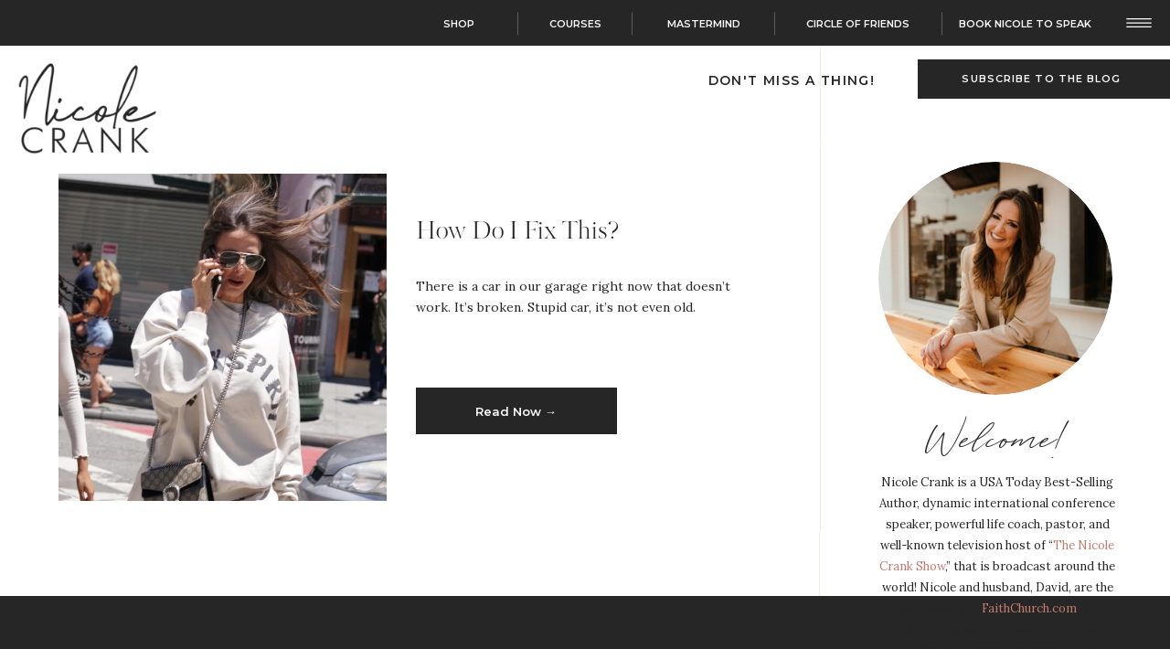

--- FILE ---
content_type: text/html; charset=UTF-8
request_url: https://nicolecrank.com/tag/repair/
body_size: 28840
content:
<!DOCTYPE html>
<html dir="ltr" lang="en-US" prefix="og: https://ogp.me/ns#" class="d">
<head>
<link rel="stylesheet" type="text/css" href="//lib.showit.co/engine/2.6.2/showit.css" />
<title>repair - Nicole Crank</title>

		<!-- All in One SEO 4.6.0 - aioseo.com -->
		<meta name="robots" content="max-image-preview:large" />
		<link rel="canonical" href="https://nicolecrank.com/tag/repair/" />
		<meta name="generator" content="All in One SEO (AIOSEO) 4.6.0" />
		<script type="application/ld+json" class="aioseo-schema">
			{"@context":"https:\/\/schema.org","@graph":[{"@type":"BreadcrumbList","@id":"https:\/\/nicolecrank.com\/tag\/repair\/#breadcrumblist","itemListElement":[{"@type":"ListItem","@id":"https:\/\/nicolecrank.com\/#listItem","position":1,"name":"Home","item":"https:\/\/nicolecrank.com\/","nextItem":"https:\/\/nicolecrank.com\/tag\/repair\/#listItem"},{"@type":"ListItem","@id":"https:\/\/nicolecrank.com\/tag\/repair\/#listItem","position":2,"name":"repair","previousItem":"https:\/\/nicolecrank.com\/#listItem"}]},{"@type":"CollectionPage","@id":"https:\/\/nicolecrank.com\/tag\/repair\/#collectionpage","url":"https:\/\/nicolecrank.com\/tag\/repair\/","name":"repair - Nicole Crank","inLanguage":"en-US","isPartOf":{"@id":"https:\/\/nicolecrank.com\/#website"},"breadcrumb":{"@id":"https:\/\/nicolecrank.com\/tag\/repair\/#breadcrumblist"}},{"@type":"Organization","@id":"https:\/\/nicolecrank.com\/#organization","name":"Nicole Crank","url":"https:\/\/nicolecrank.com\/","sameAs":["https:\/\/www.instagram.com\/njmom\/"]},{"@type":"WebSite","@id":"https:\/\/nicolecrank.com\/#website","url":"https:\/\/nicolecrank.com\/","name":"Nicole Crank","description":"Bestselling Author | Speaker | TV Show Host","inLanguage":"en-US","publisher":{"@id":"https:\/\/nicolecrank.com\/#organization"}}]}
		</script>
		<!-- All in One SEO -->

<link rel='dns-prefetch' href='//app.clickfunnels.com' />
<link rel='dns-prefetch' href='//a.omappapi.com' />
<link rel="alternate" type="application/rss+xml" title="Nicole Crank &raquo; Feed" href="https://nicolecrank.com/feed/" />
<link rel="alternate" type="application/rss+xml" title="Nicole Crank &raquo; Comments Feed" href="https://nicolecrank.com/comments/feed/" />
<link rel="alternate" type="application/rss+xml" title="Nicole Crank &raquo; repair Tag Feed" href="https://nicolecrank.com/tag/repair/feed/" />
		<!-- This site uses the Google Analytics by MonsterInsights plugin v8.25.0 - Using Analytics tracking - https://www.monsterinsights.com/ -->
							<script src="//www.googletagmanager.com/gtag/js?id=G-FXTHZHYZ0W"  data-cfasync="false" data-wpfc-render="false" type="text/javascript" async></script>
			<script data-cfasync="false" data-wpfc-render="false" type="text/javascript">
				var mi_version = '8.25.0';
				var mi_track_user = true;
				var mi_no_track_reason = '';
								var MonsterInsightsDefaultLocations = {"page_location":"https:\/\/nicolecrank.com\/tag\/repair\/"};
				if ( typeof MonsterInsightsPrivacyGuardFilter === 'function' ) {
					var MonsterInsightsLocations = (typeof MonsterInsightsExcludeQuery === 'object') ? MonsterInsightsPrivacyGuardFilter( MonsterInsightsExcludeQuery ) : MonsterInsightsPrivacyGuardFilter( MonsterInsightsDefaultLocations );
				} else {
					var MonsterInsightsLocations = (typeof MonsterInsightsExcludeQuery === 'object') ? MonsterInsightsExcludeQuery : MonsterInsightsDefaultLocations;
				}

								var disableStrs = [
										'ga-disable-G-FXTHZHYZ0W',
									];

				/* Function to detect opted out users */
				function __gtagTrackerIsOptedOut() {
					for (var index = 0; index < disableStrs.length; index++) {
						if (document.cookie.indexOf(disableStrs[index] + '=true') > -1) {
							return true;
						}
					}

					return false;
				}

				/* Disable tracking if the opt-out cookie exists. */
				if (__gtagTrackerIsOptedOut()) {
					for (var index = 0; index < disableStrs.length; index++) {
						window[disableStrs[index]] = true;
					}
				}

				/* Opt-out function */
				function __gtagTrackerOptout() {
					for (var index = 0; index < disableStrs.length; index++) {
						document.cookie = disableStrs[index] + '=true; expires=Thu, 31 Dec 2099 23:59:59 UTC; path=/';
						window[disableStrs[index]] = true;
					}
				}

				if ('undefined' === typeof gaOptout) {
					function gaOptout() {
						__gtagTrackerOptout();
					}
				}
								window.dataLayer = window.dataLayer || [];

				window.MonsterInsightsDualTracker = {
					helpers: {},
					trackers: {},
				};
				if (mi_track_user) {
					function __gtagDataLayer() {
						dataLayer.push(arguments);
					}

					function __gtagTracker(type, name, parameters) {
						if (!parameters) {
							parameters = {};
						}

						if (parameters.send_to) {
							__gtagDataLayer.apply(null, arguments);
							return;
						}

						if (type === 'event') {
														parameters.send_to = monsterinsights_frontend.v4_id;
							var hookName = name;
							if (typeof parameters['event_category'] !== 'undefined') {
								hookName = parameters['event_category'] + ':' + name;
							}

							if (typeof MonsterInsightsDualTracker.trackers[hookName] !== 'undefined') {
								MonsterInsightsDualTracker.trackers[hookName](parameters);
							} else {
								__gtagDataLayer('event', name, parameters);
							}
							
						} else {
							__gtagDataLayer.apply(null, arguments);
						}
					}

					__gtagTracker('js', new Date());
					__gtagTracker('set', {
						'developer_id.dZGIzZG': true,
											});
					if ( MonsterInsightsLocations.page_location ) {
						__gtagTracker('set', MonsterInsightsLocations);
					}
										__gtagTracker('config', 'G-FXTHZHYZ0W', {"forceSSL":"true","link_attribution":"true"} );
															window.gtag = __gtagTracker;										(function () {
						/* https://developers.google.com/analytics/devguides/collection/analyticsjs/ */
						/* ga and __gaTracker compatibility shim. */
						var noopfn = function () {
							return null;
						};
						var newtracker = function () {
							return new Tracker();
						};
						var Tracker = function () {
							return null;
						};
						var p = Tracker.prototype;
						p.get = noopfn;
						p.set = noopfn;
						p.send = function () {
							var args = Array.prototype.slice.call(arguments);
							args.unshift('send');
							__gaTracker.apply(null, args);
						};
						var __gaTracker = function () {
							var len = arguments.length;
							if (len === 0) {
								return;
							}
							var f = arguments[len - 1];
							if (typeof f !== 'object' || f === null || typeof f.hitCallback !== 'function') {
								if ('send' === arguments[0]) {
									var hitConverted, hitObject = false, action;
									if ('event' === arguments[1]) {
										if ('undefined' !== typeof arguments[3]) {
											hitObject = {
												'eventAction': arguments[3],
												'eventCategory': arguments[2],
												'eventLabel': arguments[4],
												'value': arguments[5] ? arguments[5] : 1,
											}
										}
									}
									if ('pageview' === arguments[1]) {
										if ('undefined' !== typeof arguments[2]) {
											hitObject = {
												'eventAction': 'page_view',
												'page_path': arguments[2],
											}
										}
									}
									if (typeof arguments[2] === 'object') {
										hitObject = arguments[2];
									}
									if (typeof arguments[5] === 'object') {
										Object.assign(hitObject, arguments[5]);
									}
									if ('undefined' !== typeof arguments[1].hitType) {
										hitObject = arguments[1];
										if ('pageview' === hitObject.hitType) {
											hitObject.eventAction = 'page_view';
										}
									}
									if (hitObject) {
										action = 'timing' === arguments[1].hitType ? 'timing_complete' : hitObject.eventAction;
										hitConverted = mapArgs(hitObject);
										__gtagTracker('event', action, hitConverted);
									}
								}
								return;
							}

							function mapArgs(args) {
								var arg, hit = {};
								var gaMap = {
									'eventCategory': 'event_category',
									'eventAction': 'event_action',
									'eventLabel': 'event_label',
									'eventValue': 'event_value',
									'nonInteraction': 'non_interaction',
									'timingCategory': 'event_category',
									'timingVar': 'name',
									'timingValue': 'value',
									'timingLabel': 'event_label',
									'page': 'page_path',
									'location': 'page_location',
									'title': 'page_title',
									'referrer' : 'page_referrer',
								};
								for (arg in args) {
																		if (!(!args.hasOwnProperty(arg) || !gaMap.hasOwnProperty(arg))) {
										hit[gaMap[arg]] = args[arg];
									} else {
										hit[arg] = args[arg];
									}
								}
								return hit;
							}

							try {
								f.hitCallback();
							} catch (ex) {
							}
						};
						__gaTracker.create = newtracker;
						__gaTracker.getByName = newtracker;
						__gaTracker.getAll = function () {
							return [];
						};
						__gaTracker.remove = noopfn;
						__gaTracker.loaded = true;
						window['__gaTracker'] = __gaTracker;
					})();
									} else {
										console.log("");
					(function () {
						function __gtagTracker() {
							return null;
						}

						window['__gtagTracker'] = __gtagTracker;
						window['gtag'] = __gtagTracker;
					})();
									}
			</script>
				<!-- / Google Analytics by MonsterInsights -->
		<script type="text/javascript">
/* <![CDATA[ */
window._wpemojiSettings = {"baseUrl":"https:\/\/s.w.org\/images\/core\/emoji\/16.0.1\/72x72\/","ext":".png","svgUrl":"https:\/\/s.w.org\/images\/core\/emoji\/16.0.1\/svg\/","svgExt":".svg","source":{"concatemoji":"https:\/\/nicolecrank.com\/wp-includes\/js\/wp-emoji-release.min.js?ver=6.8.3"}};
/*! This file is auto-generated */
!function(s,n){var o,i,e;function c(e){try{var t={supportTests:e,timestamp:(new Date).valueOf()};sessionStorage.setItem(o,JSON.stringify(t))}catch(e){}}function p(e,t,n){e.clearRect(0,0,e.canvas.width,e.canvas.height),e.fillText(t,0,0);var t=new Uint32Array(e.getImageData(0,0,e.canvas.width,e.canvas.height).data),a=(e.clearRect(0,0,e.canvas.width,e.canvas.height),e.fillText(n,0,0),new Uint32Array(e.getImageData(0,0,e.canvas.width,e.canvas.height).data));return t.every(function(e,t){return e===a[t]})}function u(e,t){e.clearRect(0,0,e.canvas.width,e.canvas.height),e.fillText(t,0,0);for(var n=e.getImageData(16,16,1,1),a=0;a<n.data.length;a++)if(0!==n.data[a])return!1;return!0}function f(e,t,n,a){switch(t){case"flag":return n(e,"\ud83c\udff3\ufe0f\u200d\u26a7\ufe0f","\ud83c\udff3\ufe0f\u200b\u26a7\ufe0f")?!1:!n(e,"\ud83c\udde8\ud83c\uddf6","\ud83c\udde8\u200b\ud83c\uddf6")&&!n(e,"\ud83c\udff4\udb40\udc67\udb40\udc62\udb40\udc65\udb40\udc6e\udb40\udc67\udb40\udc7f","\ud83c\udff4\u200b\udb40\udc67\u200b\udb40\udc62\u200b\udb40\udc65\u200b\udb40\udc6e\u200b\udb40\udc67\u200b\udb40\udc7f");case"emoji":return!a(e,"\ud83e\udedf")}return!1}function g(e,t,n,a){var r="undefined"!=typeof WorkerGlobalScope&&self instanceof WorkerGlobalScope?new OffscreenCanvas(300,150):s.createElement("canvas"),o=r.getContext("2d",{willReadFrequently:!0}),i=(o.textBaseline="top",o.font="600 32px Arial",{});return e.forEach(function(e){i[e]=t(o,e,n,a)}),i}function t(e){var t=s.createElement("script");t.src=e,t.defer=!0,s.head.appendChild(t)}"undefined"!=typeof Promise&&(o="wpEmojiSettingsSupports",i=["flag","emoji"],n.supports={everything:!0,everythingExceptFlag:!0},e=new Promise(function(e){s.addEventListener("DOMContentLoaded",e,{once:!0})}),new Promise(function(t){var n=function(){try{var e=JSON.parse(sessionStorage.getItem(o));if("object"==typeof e&&"number"==typeof e.timestamp&&(new Date).valueOf()<e.timestamp+604800&&"object"==typeof e.supportTests)return e.supportTests}catch(e){}return null}();if(!n){if("undefined"!=typeof Worker&&"undefined"!=typeof OffscreenCanvas&&"undefined"!=typeof URL&&URL.createObjectURL&&"undefined"!=typeof Blob)try{var e="postMessage("+g.toString()+"("+[JSON.stringify(i),f.toString(),p.toString(),u.toString()].join(",")+"));",a=new Blob([e],{type:"text/javascript"}),r=new Worker(URL.createObjectURL(a),{name:"wpTestEmojiSupports"});return void(r.onmessage=function(e){c(n=e.data),r.terminate(),t(n)})}catch(e){}c(n=g(i,f,p,u))}t(n)}).then(function(e){for(var t in e)n.supports[t]=e[t],n.supports.everything=n.supports.everything&&n.supports[t],"flag"!==t&&(n.supports.everythingExceptFlag=n.supports.everythingExceptFlag&&n.supports[t]);n.supports.everythingExceptFlag=n.supports.everythingExceptFlag&&!n.supports.flag,n.DOMReady=!1,n.readyCallback=function(){n.DOMReady=!0}}).then(function(){return e}).then(function(){var e;n.supports.everything||(n.readyCallback(),(e=n.source||{}).concatemoji?t(e.concatemoji):e.wpemoji&&e.twemoji&&(t(e.twemoji),t(e.wpemoji)))}))}((window,document),window._wpemojiSettings);
/* ]]> */
</script>
<style id='wp-emoji-styles-inline-css' type='text/css'>

	img.wp-smiley, img.emoji {
		display: inline !important;
		border: none !important;
		box-shadow: none !important;
		height: 1em !important;
		width: 1em !important;
		margin: 0 0.07em !important;
		vertical-align: -0.1em !important;
		background: none !important;
		padding: 0 !important;
	}
</style>
<link rel='stylesheet' id='wp-block-library-css' href='https://nicolecrank.com/wp-includes/css/dist/block-library/style.min.css?ver=6.8.3' type='text/css' media='all' />
<style id='classic-theme-styles-inline-css' type='text/css'>
/*! This file is auto-generated */
.wp-block-button__link{color:#fff;background-color:#32373c;border-radius:9999px;box-shadow:none;text-decoration:none;padding:calc(.667em + 2px) calc(1.333em + 2px);font-size:1.125em}.wp-block-file__button{background:#32373c;color:#fff;text-decoration:none}
</style>
<style id='global-styles-inline-css' type='text/css'>
:root{--wp--preset--aspect-ratio--square: 1;--wp--preset--aspect-ratio--4-3: 4/3;--wp--preset--aspect-ratio--3-4: 3/4;--wp--preset--aspect-ratio--3-2: 3/2;--wp--preset--aspect-ratio--2-3: 2/3;--wp--preset--aspect-ratio--16-9: 16/9;--wp--preset--aspect-ratio--9-16: 9/16;--wp--preset--color--black: #000000;--wp--preset--color--cyan-bluish-gray: #abb8c3;--wp--preset--color--white: #ffffff;--wp--preset--color--pale-pink: #f78da7;--wp--preset--color--vivid-red: #cf2e2e;--wp--preset--color--luminous-vivid-orange: #ff6900;--wp--preset--color--luminous-vivid-amber: #fcb900;--wp--preset--color--light-green-cyan: #7bdcb5;--wp--preset--color--vivid-green-cyan: #00d084;--wp--preset--color--pale-cyan-blue: #8ed1fc;--wp--preset--color--vivid-cyan-blue: #0693e3;--wp--preset--color--vivid-purple: #9b51e0;--wp--preset--gradient--vivid-cyan-blue-to-vivid-purple: linear-gradient(135deg,rgba(6,147,227,1) 0%,rgb(155,81,224) 100%);--wp--preset--gradient--light-green-cyan-to-vivid-green-cyan: linear-gradient(135deg,rgb(122,220,180) 0%,rgb(0,208,130) 100%);--wp--preset--gradient--luminous-vivid-amber-to-luminous-vivid-orange: linear-gradient(135deg,rgba(252,185,0,1) 0%,rgba(255,105,0,1) 100%);--wp--preset--gradient--luminous-vivid-orange-to-vivid-red: linear-gradient(135deg,rgba(255,105,0,1) 0%,rgb(207,46,46) 100%);--wp--preset--gradient--very-light-gray-to-cyan-bluish-gray: linear-gradient(135deg,rgb(238,238,238) 0%,rgb(169,184,195) 100%);--wp--preset--gradient--cool-to-warm-spectrum: linear-gradient(135deg,rgb(74,234,220) 0%,rgb(151,120,209) 20%,rgb(207,42,186) 40%,rgb(238,44,130) 60%,rgb(251,105,98) 80%,rgb(254,248,76) 100%);--wp--preset--gradient--blush-light-purple: linear-gradient(135deg,rgb(255,206,236) 0%,rgb(152,150,240) 100%);--wp--preset--gradient--blush-bordeaux: linear-gradient(135deg,rgb(254,205,165) 0%,rgb(254,45,45) 50%,rgb(107,0,62) 100%);--wp--preset--gradient--luminous-dusk: linear-gradient(135deg,rgb(255,203,112) 0%,rgb(199,81,192) 50%,rgb(65,88,208) 100%);--wp--preset--gradient--pale-ocean: linear-gradient(135deg,rgb(255,245,203) 0%,rgb(182,227,212) 50%,rgb(51,167,181) 100%);--wp--preset--gradient--electric-grass: linear-gradient(135deg,rgb(202,248,128) 0%,rgb(113,206,126) 100%);--wp--preset--gradient--midnight: linear-gradient(135deg,rgb(2,3,129) 0%,rgb(40,116,252) 100%);--wp--preset--font-size--small: 13px;--wp--preset--font-size--medium: 20px;--wp--preset--font-size--large: 36px;--wp--preset--font-size--x-large: 42px;--wp--preset--spacing--20: 0.44rem;--wp--preset--spacing--30: 0.67rem;--wp--preset--spacing--40: 1rem;--wp--preset--spacing--50: 1.5rem;--wp--preset--spacing--60: 2.25rem;--wp--preset--spacing--70: 3.38rem;--wp--preset--spacing--80: 5.06rem;--wp--preset--shadow--natural: 6px 6px 9px rgba(0, 0, 0, 0.2);--wp--preset--shadow--deep: 12px 12px 50px rgba(0, 0, 0, 0.4);--wp--preset--shadow--sharp: 6px 6px 0px rgba(0, 0, 0, 0.2);--wp--preset--shadow--outlined: 6px 6px 0px -3px rgba(255, 255, 255, 1), 6px 6px rgba(0, 0, 0, 1);--wp--preset--shadow--crisp: 6px 6px 0px rgba(0, 0, 0, 1);}:where(.is-layout-flex){gap: 0.5em;}:where(.is-layout-grid){gap: 0.5em;}body .is-layout-flex{display: flex;}.is-layout-flex{flex-wrap: wrap;align-items: center;}.is-layout-flex > :is(*, div){margin: 0;}body .is-layout-grid{display: grid;}.is-layout-grid > :is(*, div){margin: 0;}:where(.wp-block-columns.is-layout-flex){gap: 2em;}:where(.wp-block-columns.is-layout-grid){gap: 2em;}:where(.wp-block-post-template.is-layout-flex){gap: 1.25em;}:where(.wp-block-post-template.is-layout-grid){gap: 1.25em;}.has-black-color{color: var(--wp--preset--color--black) !important;}.has-cyan-bluish-gray-color{color: var(--wp--preset--color--cyan-bluish-gray) !important;}.has-white-color{color: var(--wp--preset--color--white) !important;}.has-pale-pink-color{color: var(--wp--preset--color--pale-pink) !important;}.has-vivid-red-color{color: var(--wp--preset--color--vivid-red) !important;}.has-luminous-vivid-orange-color{color: var(--wp--preset--color--luminous-vivid-orange) !important;}.has-luminous-vivid-amber-color{color: var(--wp--preset--color--luminous-vivid-amber) !important;}.has-light-green-cyan-color{color: var(--wp--preset--color--light-green-cyan) !important;}.has-vivid-green-cyan-color{color: var(--wp--preset--color--vivid-green-cyan) !important;}.has-pale-cyan-blue-color{color: var(--wp--preset--color--pale-cyan-blue) !important;}.has-vivid-cyan-blue-color{color: var(--wp--preset--color--vivid-cyan-blue) !important;}.has-vivid-purple-color{color: var(--wp--preset--color--vivid-purple) !important;}.has-black-background-color{background-color: var(--wp--preset--color--black) !important;}.has-cyan-bluish-gray-background-color{background-color: var(--wp--preset--color--cyan-bluish-gray) !important;}.has-white-background-color{background-color: var(--wp--preset--color--white) !important;}.has-pale-pink-background-color{background-color: var(--wp--preset--color--pale-pink) !important;}.has-vivid-red-background-color{background-color: var(--wp--preset--color--vivid-red) !important;}.has-luminous-vivid-orange-background-color{background-color: var(--wp--preset--color--luminous-vivid-orange) !important;}.has-luminous-vivid-amber-background-color{background-color: var(--wp--preset--color--luminous-vivid-amber) !important;}.has-light-green-cyan-background-color{background-color: var(--wp--preset--color--light-green-cyan) !important;}.has-vivid-green-cyan-background-color{background-color: var(--wp--preset--color--vivid-green-cyan) !important;}.has-pale-cyan-blue-background-color{background-color: var(--wp--preset--color--pale-cyan-blue) !important;}.has-vivid-cyan-blue-background-color{background-color: var(--wp--preset--color--vivid-cyan-blue) !important;}.has-vivid-purple-background-color{background-color: var(--wp--preset--color--vivid-purple) !important;}.has-black-border-color{border-color: var(--wp--preset--color--black) !important;}.has-cyan-bluish-gray-border-color{border-color: var(--wp--preset--color--cyan-bluish-gray) !important;}.has-white-border-color{border-color: var(--wp--preset--color--white) !important;}.has-pale-pink-border-color{border-color: var(--wp--preset--color--pale-pink) !important;}.has-vivid-red-border-color{border-color: var(--wp--preset--color--vivid-red) !important;}.has-luminous-vivid-orange-border-color{border-color: var(--wp--preset--color--luminous-vivid-orange) !important;}.has-luminous-vivid-amber-border-color{border-color: var(--wp--preset--color--luminous-vivid-amber) !important;}.has-light-green-cyan-border-color{border-color: var(--wp--preset--color--light-green-cyan) !important;}.has-vivid-green-cyan-border-color{border-color: var(--wp--preset--color--vivid-green-cyan) !important;}.has-pale-cyan-blue-border-color{border-color: var(--wp--preset--color--pale-cyan-blue) !important;}.has-vivid-cyan-blue-border-color{border-color: var(--wp--preset--color--vivid-cyan-blue) !important;}.has-vivid-purple-border-color{border-color: var(--wp--preset--color--vivid-purple) !important;}.has-vivid-cyan-blue-to-vivid-purple-gradient-background{background: var(--wp--preset--gradient--vivid-cyan-blue-to-vivid-purple) !important;}.has-light-green-cyan-to-vivid-green-cyan-gradient-background{background: var(--wp--preset--gradient--light-green-cyan-to-vivid-green-cyan) !important;}.has-luminous-vivid-amber-to-luminous-vivid-orange-gradient-background{background: var(--wp--preset--gradient--luminous-vivid-amber-to-luminous-vivid-orange) !important;}.has-luminous-vivid-orange-to-vivid-red-gradient-background{background: var(--wp--preset--gradient--luminous-vivid-orange-to-vivid-red) !important;}.has-very-light-gray-to-cyan-bluish-gray-gradient-background{background: var(--wp--preset--gradient--very-light-gray-to-cyan-bluish-gray) !important;}.has-cool-to-warm-spectrum-gradient-background{background: var(--wp--preset--gradient--cool-to-warm-spectrum) !important;}.has-blush-light-purple-gradient-background{background: var(--wp--preset--gradient--blush-light-purple) !important;}.has-blush-bordeaux-gradient-background{background: var(--wp--preset--gradient--blush-bordeaux) !important;}.has-luminous-dusk-gradient-background{background: var(--wp--preset--gradient--luminous-dusk) !important;}.has-pale-ocean-gradient-background{background: var(--wp--preset--gradient--pale-ocean) !important;}.has-electric-grass-gradient-background{background: var(--wp--preset--gradient--electric-grass) !important;}.has-midnight-gradient-background{background: var(--wp--preset--gradient--midnight) !important;}.has-small-font-size{font-size: var(--wp--preset--font-size--small) !important;}.has-medium-font-size{font-size: var(--wp--preset--font-size--medium) !important;}.has-large-font-size{font-size: var(--wp--preset--font-size--large) !important;}.has-x-large-font-size{font-size: var(--wp--preset--font-size--x-large) !important;}
:where(.wp-block-post-template.is-layout-flex){gap: 1.25em;}:where(.wp-block-post-template.is-layout-grid){gap: 1.25em;}
:where(.wp-block-columns.is-layout-flex){gap: 2em;}:where(.wp-block-columns.is-layout-grid){gap: 2em;}
:root :where(.wp-block-pullquote){font-size: 1.5em;line-height: 1.6;}
</style>
<link rel='stylesheet' id='pub-style-css' href='https://nicolecrank.com/wp-content/themes/showit/pubs/o1n2hr6es-cl8qouilpdmg/20251129031144Sj9z2v7/assets/pub.css?ver=1764385914' type='text/css' media='all' />
<script type="text/javascript" src="https://nicolecrank.com/wp-content/plugins/google-analytics-for-wordpress/assets/js/frontend-gtag.min.js?ver=8.25.0" id="monsterinsights-frontend-script-js"></script>
<script data-cfasync="false" data-wpfc-render="false" type="text/javascript" id='monsterinsights-frontend-script-js-extra'>/* <![CDATA[ */
var monsterinsights_frontend = {"js_events_tracking":"true","download_extensions":"doc,pdf,ppt,zip,xls,docx,pptx,xlsx","inbound_paths":"[{\"path\":\"\\\/recommend\\\/\",\"label\":\"affiliate\"}]","home_url":"https:\/\/nicolecrank.com","hash_tracking":"false","v4_id":"G-FXTHZHYZ0W"};/* ]]> */
</script>
<script type="text/javascript" src="https://nicolecrank.com/wp-includes/js/jquery/jquery.min.js?ver=3.7.1" id="jquery-core-js"></script>
<script type="text/javascript" id="jquery-core-js-after">
/* <![CDATA[ */
$ = jQuery;
/* ]]> */
</script>
<script type="text/javascript" src="https://nicolecrank.com/wp-content/themes/showit/pubs/o1n2hr6es-cl8qouilpdmg/20251129031144Sj9z2v7/assets/pub.js?ver=1764385914" id="pub-script-js"></script>
<link rel="https://api.w.org/" href="https://nicolecrank.com/wp-json/" /><link rel="alternate" title="JSON" type="application/json" href="https://nicolecrank.com/wp-json/wp/v2/tags/245" /><link rel="EditURI" type="application/rsd+xml" title="RSD" href="https://nicolecrank.com/xmlrpc.php?rsd" />

		<script>
		(function(h,o,t,j,a,r){
			h.hj=h.hj||function(){(h.hj.q=h.hj.q||[]).push(arguments)};
			h._hjSettings={hjid:2358643,hjsv:5};
			a=o.getElementsByTagName('head')[0];
			r=o.createElement('script');r.async=1;
			r.src=t+h._hjSettings.hjid+j+h._hjSettings.hjsv;
			a.appendChild(r);
		})(window,document,'//static.hotjar.com/c/hotjar-','.js?sv=');
		</script>
		<link rel="icon" href="https://nicolecrank.com/wp-content/uploads/2021/09/cropped-nc_favicon-32x32.png" sizes="32x32" />
<link rel="icon" href="https://nicolecrank.com/wp-content/uploads/2021/09/cropped-nc_favicon-192x192.png" sizes="192x192" />
<link rel="apple-touch-icon" href="https://nicolecrank.com/wp-content/uploads/2021/09/cropped-nc_favicon-180x180.png" />
<meta name="msapplication-TileImage" content="https://nicolecrank.com/wp-content/uploads/2021/09/cropped-nc_favicon-270x270.png" />

<meta charset="UTF-8" />
<meta name="viewport" content="width=device-width, initial-scale=1" />
<link rel="icon" type="image/png" href="//static.showit.co/200/Fli6LFUFSIKRAEA-oK_-Ag/254299/nc_favi.png" />
<link rel="preconnect" href="https://static.showit.co" />

<link rel="preconnect" href="https://fonts.googleapis.com">
<link rel="preconnect" href="https://fonts.gstatic.com" crossorigin>
<link href="https://fonts.googleapis.com/css?family=Montserrat:600|Lora:regular|Montserrat:regular" rel="stylesheet" type="text/css"/>
<style>
@font-face{font-family:Tantinotes;src:url('//static.showit.co/file/y48SD9ybRHSh3f3hvHGT5g/shared/fonts_ive_purchased_tantinotes-webfont.woff');}
@font-face{font-family:Kudryashev Display Extra Contrast;src:url('//static.showit.co/file/Vy-rsAG8QvuOwPzUqVwp0A/shared/font.woff');}
</style>
<script id="init_data" type="application/json">
{"mobile":{"w":320,"bgMediaType":"none","bgFillType":"color","bgColor":"colors-7"},"desktop":{"w":1200,"bgColor":"colors-7","bgMediaType":"none","bgFillType":"color"},"sid":"o1n2hr6es-cl8qouilpdmg","break":768,"assetURL":"//static.showit.co","contactFormId":"254299/397623","cfAction":"aHR0cHM6Ly9jbGllbnRzZXJ2aWNlLnNob3dpdC5jby9jb250YWN0Zm9ybQ==","sgAction":"aHR0cHM6Ly9jbGllbnRzZXJ2aWNlLnNob3dpdC5jby9zb2NpYWxncmlk","blockData":[{"slug":"open-menu","visible":"a","states":[],"d":{"h":800,"w":1200,"locking":{"side":"t"},"nature":"wH","trIn":{"type":"slide","delay":0,"duration":0.75,"direction":"Right"},"trOut":{"type":"slide","duration":1,"direction":"Right"},"bgFillType":"color","bgColor":"colors-0:0","bgMediaType":"none","tr":{"in":{"cl":"slideInRight","d":0.75,"dl":0},"out":{"cl":"slideOutRight","d":1,"dl":"0"}}},"m":{"h":600,"w":320,"locking":{"side":"t"},"nature":"wH","bgFillType":"color","bgColor":"colors-0","bgMediaType":"none"}},{"slug":"dark-menu","visible":"a","states":[],"d":{"h":50,"w":1200,"bgFillType":"color","bgColor":"colors-1","bgMediaType":"none"},"m":{"h":90,"w":320,"bgFillType":"color","bgColor":"colors-1","bgMediaType":"none"}},{"slug":"subscribe-to-the-blog","visible":"a","states":[],"d":{"h":700,"w":1200,"locking":{"side":"t"},"nature":"wH","bgFillType":"color","bgColor":"#000000:30","bgMediaType":"none"},"m":{"h":450,"w":320,"locking":{"side":"t"},"nature":"wH","bgFillType":"color","bgColor":"#000000:30","bgMediaType":"none"}},{"slug":"spacer","visible":"d","states":[],"d":{"h":109,"w":1200,"bgFillType":"color","bgColor":"colors-7","bgMediaType":"none"},"m":{"h":69,"w":320,"bgFillType":"color","bgColor":"colors-7","bgMediaType":"none"}},{"slug":"blog-sidebar","visible":"d","states":[],"d":{"h":1,"w":1200,"bgFillType":"color","bgColor":"colors-7","bgMediaType":"none"},"m":{"h":1926,"w":320,"bgFillType":"color","bgColor":"colors-7","bgMediaType":"none"}},{"slug":"blogs","visible":"a","states":[{"d":{"bgMediaType":"none"},"m":{"bgMediaType":"none"},"slug":"view-1"}],"d":{"h":420,"w":1200,"nature":"dH","bgFillType":"color","bgColor":"colors-7","bgMediaType":"none"},"m":{"h":500,"w":320,"nature":"dH","bgFillType":"color","bgColor":"colors-7","bgMediaType":"none"},"stateTrans":[{}]},{"slug":"pagnation","visible":"a","states":[],"d":{"h":71,"w":1200,"bgFillType":"color","bgColor":"colors-7","bgMediaType":"none"},"m":{"h":70,"w":320,"bgFillType":"color","bgColor":"colors-7","bgMediaType":"none"}},{"slug":"explore-the-blog","visible":"a","states":[],"d":{"h":750,"w":1200,"bgFillType":"color","bgColor":"colors-1","bgMediaType":"none"},"m":{"h":1181,"w":320,"bgFillType":"color","bgColor":"colors-1","bgMediaType":"none"}},{"slug":"resources","visible":"a","states":[],"d":{"h":881,"w":1200,"bgFillType":"color","bgColor":"colors-5:50","bgMediaType":"none"},"m":{"h":1008,"w":320,"bgFillType":"color","bgColor":"colors-5:50","bgMediaType":"none"}},{"slug":"footer","visible":"a","states":[],"d":{"h":338,"w":1200,"bgFillType":"color","bgColor":"colors-0","bgMediaType":"none"},"m":{"h":1040,"w":320,"bgFillType":"color","bgColor":"colors-0","bgMediaType":"none"}},{"slug":"site-credit","visible":"a","states":[],"d":{"h":50,"w":1200,"bgFillType":"color","bgColor":"colors-1","bgMediaType":"none"},"m":{"h":57,"w":320,"bgFillType":"color","bgColor":"colors-1","bgMediaType":"none"}}],"elementData":[{"type":"simple","visible":"d","id":"open-menu_0","blockId":"open-menu","m":{"x":48,"y":30,"w":224,"h":140,"a":0},"d":{"x":543,"y":0,"w":657,"h":800,"a":0,"lockH":"r","lockV":"s"}},{"type":"text","visible":"d","id":"open-menu_1","blockId":"open-menu","m":{"x":109,"y":92,"w":102,"h":25,"a":0},"d":{"x":1005,"y":13,"w":140,"h":23,"a":0,"lockH":"r","lockV":"t"},"pc":[{"type":"hide","block":"open-menu"}]},{"type":"icon","visible":"a","id":"open-menu_2","blockId":"open-menu","m":{"x":282,"y":7,"w":31,"h":31,"a":0},"d":{"x":1146,"y":3,"w":40,"h":40,"a":0,"lockH":"r","lockV":"t"},"pc":[{"type":"hide","block":"open-menu"}]},{"type":"text","visible":"d","id":"open-menu_3","blockId":"open-menu","m":{"x":38,"y":680,"w":245,"h":23,"a":0},"d":{"x":925,"y":75,"w":200,"h":26,"a":0,"lockH":"r"}},{"type":"simple","visible":"a","id":"open-menu_4","blockId":"open-menu","m":{"x":48,"y":532,"w":224,"h":40,"a":0,"lockV":"b"},"d":{"x":926,"y":693,"w":220,"h":51,"a":0,"lockH":"r","lockV":"b"}},{"type":"text","visible":"a","id":"open-menu_5","blockId":"open-menu","m":{"x":48,"y":541,"w":224,"h":22,"a":0,"lockV":"b"},"d":{"x":926,"y":708,"w":218,"h":22,"a":0,"lockH":"r","lockV":"b"}},{"type":"graphic","visible":"d","id":"open-menu_6","blockId":"open-menu","m":{"x":114,"y":30,"w":93,"h":140,"a":0},"d":{"x":583,"y":68,"w":303,"h":368,"a":0,"gs":{"s":100},"lockH":"r"},"c":{"key":"KXGGtbuxSTShiDby51osWA/shared/785a0864.jpg","aspect_ratio":0.66667}},{"type":"text","visible":"d","id":"open-menu_7","blockId":"open-menu","m":{"x":35,"y":561,"w":245,"h":83,"a":0},"d":{"x":583,"y":554,"w":303,"h":173,"a":0,"lockH":"r"}},{"type":"icon","visible":"d","id":"open-menu_8","blockId":"open-menu","m":{"x":67,"y":45,"w":21,"h":21,"a":0},"d":{"x":583,"y":744,"w":18,"h":18,"a":0,"lockH":"r"}},{"type":"icon","visible":"d","id":"open-menu_9","blockId":"open-menu","m":{"x":95,"y":45,"w":21,"h":21,"a":0},"d":{"x":618,"y":744,"w":18,"h":18,"a":0,"lockH":"r"}},{"type":"icon","visible":"d","id":"open-menu_10","blockId":"open-menu","m":{"x":31,"y":43,"w":21,"h":21,"a":0},"d":{"x":654,"y":744,"w":18,"h":18,"a":0,"lockH":"r"}},{"type":"graphic","visible":"m","id":"open-menu_11","blockId":"open-menu","m":{"x":13,"y":7,"w":84,"h":58,"a":0},"d":{"x":180,"y":112,"w":840,"h":577,"a":0},"c":{"key":"Zur1Gp55QyioRADMrTUSrQ/shared/nicole-crank-logo-white.png","aspect_ratio":1.45572}},{"type":"simple","visible":"a","id":"open-menu_12","blockId":"open-menu","m":{"x":48,"y":483,"w":224,"h":40,"a":0,"lockV":"b"},"d":{"x":926,"y":629,"w":220,"h":51,"a":0,"lockH":"r","lockV":"b"}},{"type":"text","visible":"a","id":"open-menu_13","blockId":"open-menu","m":{"x":48,"y":492,"w":224,"h":22,"a":0,"lockV":"b"},"d":{"x":926,"y":644,"w":218,"h":22,"a":0,"lockH":"r","lockV":"b"}},{"type":"simple","visible":"a","id":"open-menu_14","blockId":"open-menu","m":{"x":48,"y":432,"w":224,"h":40,"a":0,"lockV":"b"},"d":{"x":926,"y":565,"w":220,"h":51,"a":0,"lockH":"r","lockV":"b"}},{"type":"text","visible":"a","id":"open-menu_15","blockId":"open-menu","m":{"x":48,"y":441,"w":224,"h":22,"a":0,"lockV":"b"},"d":{"x":926,"y":580,"w":218,"h":22,"a":0,"lockH":"r","lockV":"b"}},{"type":"text","visible":"a","id":"open-menu_16","blockId":"open-menu","m":{"x":85,"y":312,"w":150,"h":22,"a":0},"d":{"x":925,"y":375,"w":197,"h":25,"a":0,"lockH":"r"}},{"type":"text","visible":"a","id":"open-menu_17","blockId":"open-menu","m":{"x":73,"y":376,"w":174,"h":22,"a":0},"d":{"x":925,"y":449,"w":197,"h":25,"a":0,"lockH":"r"}},{"type":"text","visible":"a","id":"open-menu_18","blockId":"open-menu","m":{"x":85,"y":87,"w":150,"h":22,"a":0},"d":{"x":925,"y":114,"w":197,"h":25,"a":0,"lockH":"r"}},{"type":"text","visible":"a","id":"open-menu_19","blockId":"open-menu","m":{"x":85,"y":119,"w":150,"h":22,"a":0},"d":{"x":925,"y":151,"w":197,"h":25,"a":0,"lockH":"r"}},{"type":"text","visible":"a","id":"open-menu_20","blockId":"open-menu","m":{"x":73,"y":280,"w":174,"h":22,"a":0},"d":{"x":925,"y":188,"w":197,"h":25,"a":0,"lockH":"r"}},{"type":"text","visible":"a","id":"open-menu_21","blockId":"open-menu","m":{"x":73,"y":344,"w":174,"h":22,"a":0},"d":{"x":925,"y":412,"w":197,"h":25,"a":0,"lockH":"r"}},{"type":"text","visible":"a","id":"open-menu_22","blockId":"open-menu","m":{"x":85,"y":215,"w":150,"h":22,"a":0},"d":{"x":925,"y":300,"w":197,"h":25,"a":0,"lockH":"r"}},{"type":"text","visible":"a","id":"open-menu_23","blockId":"open-menu","m":{"x":85,"y":183,"w":150,"h":22,"a":0},"d":{"x":925,"y":262,"w":197,"h":25,"a":0,"lockH":"r"}},{"type":"text","visible":"a","id":"open-menu_24","blockId":"open-menu","m":{"x":85,"y":151,"w":150,"h":22,"a":0},"d":{"x":925,"y":225,"w":197,"h":25,"a":0,"lockH":"r"}},{"type":"text","visible":"a","id":"open-menu_25","blockId":"open-menu","m":{"x":85,"y":248,"w":150,"h":22,"a":0},"d":{"x":925,"y":337,"w":197,"h":25,"a":0,"lockH":"r"}},{"type":"graphic","visible":"d","id":"open-menu_27","blockId":"open-menu","m":{"x":48,"y":261,"w":224,"h":78,"a":0},"d":{"x":583,"y":453,"w":257,"h":89,"a":0,"lockH":"r"},"c":{"key":"8c2N3izdScqULQEh69tKhQ/254299/nclogos_nicolecranklongwhite.png","aspect_ratio":2.88462}},{"type":"text","visible":"a","id":"open-menu_28","blockId":"open-menu","m":{"x":73,"y":376,"w":174,"h":22,"a":0},"d":{"x":925,"y":449,"w":197,"h":25,"a":0,"lockH":"r"}},{"type":"text","visible":"a","id":"open-menu_29","blockId":"open-menu","m":{"x":73,"y":376,"w":174,"h":22,"a":0},"d":{"x":925,"y":449,"w":197,"h":25,"a":0,"lockH":"r"}},{"type":"text","visible":"a","id":"open-menu_30","blockId":"open-menu","m":{"x":73,"y":376,"w":174,"h":22,"a":0},"d":{"x":925,"y":449,"w":197,"h":25,"a":0,"lockH":"r"}},{"type":"graphic","visible":"d","id":"dark-menu_0","blockId":"dark-menu","m":{"x":18,"y":13,"w":81,"h":61,"a":0},"d":{"x":18,"y":65,"w":158,"h":109,"a":0,"lockH":"l"},"c":{"key":"C65biw6eSRinVuuI46paYA/shared/nicole-crank-logo-dark.png","aspect_ratio":1.45572}},{"type":"icon","visible":"m","id":"dark-menu_1","blockId":"dark-menu","m":{"x":270,"y":25,"w":36,"h":36,"a":0},"d":{"x":550,"y":-27,"w":100,"h":100,"a":0},"pc":[{"type":"show","block":"open-menu"}]},{"type":"graphic","visible":"m","id":"dark-menu_2","blockId":"dark-menu","m":{"x":18,"y":13,"w":81,"h":61,"a":0},"d":{"x":18,"y":65,"w":158,"h":109,"a":0,"lockH":"l"},"c":{"key":"Zur1Gp55QyioRADMrTUSrQ/shared/nicole-crank-logo-white.png","aspect_ratio":1.45572}},{"type":"icon","visible":"d","id":"dark-menu_3","blockId":"dark-menu","m":{"x":282,"y":5,"w":31,"h":31,"a":0},"d":{"x":1146,"y":5,"w":40,"h":40,"a":0,"lockH":"r"},"pc":[{"type":"show","block":"open-menu"}]},{"type":"simple","visible":"d","id":"dark-menu_4","blockId":"dark-menu","m":{"x":48,"y":14,"w":224,"h":62.99999999999999,"a":0},"d":{"x":924,"y":65,"w":276,"h":43,"a":0,"lockH":"r"}},{"type":"text","visible":"d","id":"dark-menu_5","blockId":"dark-menu","m":{"x":109,"y":37,"w":102,"h":17,"a":0},"d":{"x":924,"y":77,"w":271,"h":20,"a":0,"lockH":"r"},"pc":[{"type":"show","block":"subscribe-to-the-blog"}]},{"type":"text","visible":"d","id":"dark-menu_6","blockId":"dark-menu","m":{"x":109,"y":37,"w":102,"h":17,"a":0},"d":{"x":648,"y":76,"w":276,"h":23,"a":0,"lockH":"r"}},{"type":"text","visible":"d","id":"dark-menu_7","blockId":"dark-menu","m":{"x":109,"y":92,"w":102,"h":25,"a":0},"d":{"x":368,"y":17,"w":108,"h":18,"a":0,"lockH":"r"}},{"type":"line","visible":"d","id":"dark-menu_8","blockId":"dark-menu","m":{"x":48,"y":45,"w":224,"h":3,"a":0},"d":{"x":474,"y":25,"w":25,"h":1,"a":90,"lockH":"r"}},{"type":"text","visible":"d","id":"dark-menu_9","blockId":"dark-menu","m":{"x":109,"y":92,"w":102,"h":25,"a":0},"d":{"x":498,"y":17,"w":103,"h":18,"a":0,"lockH":"r"}},{"type":"line","visible":"d","id":"dark-menu_10","blockId":"dark-menu","m":{"x":48,"y":45,"w":224,"h":3,"a":0},"d":{"x":599,"y":25,"w":25,"h":1,"a":90,"lockH":"r"}},{"type":"text","visible":"d","id":"dark-menu_11","blockId":"dark-menu","m":{"x":109,"y":92,"w":102,"h":25,"a":0},"d":{"x":623,"y":17,"w":134,"h":18,"a":0,"lockH":"r"}},{"type":"text","visible":"d","id":"dark-menu_12","blockId":"dark-menu","m":{"x":109,"y":92,"w":102,"h":25,"a":0},"d":{"x":778,"y":17,"w":161,"h":18,"a":0,"lockH":"r"}},{"type":"line","visible":"d","id":"dark-menu_13","blockId":"dark-menu","m":{"x":48,"y":45,"w":224,"h":3,"a":0},"d":{"x":755,"y":25,"w":25,"h":1,"a":90,"lockH":"r"}},{"type":"line","visible":"d","id":"dark-menu_14","blockId":"dark-menu","m":{"x":48,"y":45,"w":224,"h":3,"a":0},"d":{"x":938,"y":25,"w":25,"h":1,"a":90,"lockH":"r"}},{"type":"text","visible":"d","id":"dark-menu_15","blockId":"dark-menu","m":{"x":109,"y":92,"w":102,"h":25,"a":0},"d":{"x":961,"y":17,"w":161,"h":18,"a":0,"lockH":"r"}},{"type":"simple","visible":"a","id":"subscribe-to-the-blog_0","blockId":"subscribe-to-the-blog","m":{"x":16,"y":76,"w":288,"h":300,"a":0},"d":{"x":202,"y":145,"w":796,"h":408,"a":0}},{"type":"iframe","visible":"a","id":"subscribe-to-the-blog_1","blockId":"subscribe-to-the-blog","m":{"x":11,"y":143,"w":299,"h":220,"a":0},"d":{"x":265,"y":231,"w":671,"h":279,"a":0}},{"type":"text","visible":"a","id":"subscribe-to-the-blog_2","blockId":"subscribe-to-the-blog","m":{"x":21,"y":115,"w":280,"h":22,"a":0},"d":{"x":202,"y":206,"w":796,"h":25,"a":0}},{"type":"icon","visible":"a","id":"subscribe-to-the-blog_3","blockId":"subscribe-to-the-blog","m":{"x":271,"y":90,"w":25,"h":25,"a":0},"d":{"x":962,"y":163,"w":24,"h":25,"a":0},"pc":[{"type":"hide","block":"subscribe-to-the-blog"}]},{"type":"line","visible":"a","id":"subscribe-to-the-blog_4","blockId":"subscribe-to-the-blog","m":{"x":16,"y":74,"w":288,"h":4,"a":0},"d":{"x":202,"y":145,"w":796,"h":4,"a":0}},{"type":"graphic","visible":"a","id":"blog-sidebar_0","blockId":"blog-sidebar","m":{"x":47,"y":18,"w":226,"h":226,"a":0},"d":{"x":921,"y":18,"w":256,"h":255,"a":0,"gs":{"s":80}},"c":{"key":"v3ivKKreQ8mbscbofQSdOw/shared/cranks-202.jpg","aspect_ratio":1.5}},{"type":"text","visible":"a","id":"blog-sidebar_1","blockId":"blog-sidebar","m":{"x":20,"y":268,"w":280,"h":49,"a":0},"d":{"x":919,"y":292,"w":260,"h":39,"a":0}},{"type":"text","visible":"a","id":"blog-sidebar_2","blockId":"blog-sidebar","m":{"x":26,"y":333,"w":269,"h":214,"a":0},"d":{"x":921,"y":357,"w":260,"h":231,"a":0}},{"type":"simple","visible":"a","id":"blog-sidebar_3","blockId":"blog-sidebar","m":{"x":49,"y":570,"w":224,"h":50,"a":0},"d":{"x":940,"y":588,"w":220,"h":51,"a":0}},{"type":"text","visible":"a","id":"blog-sidebar_4","blockId":"blog-sidebar","m":{"x":48,"y":583,"w":225,"h":23,"a":0},"d":{"x":940,"y":603,"w":218,"h":22,"a":0}},{"type":"simple","visible":"a","id":"blog-sidebar_5","blockId":"blog-sidebar","m":{"x":19,"y":655,"w":280,"h":508,"a":0},"d":{"x":921,"y":661,"w":256,"h":487,"a":0}},{"type":"text","visible":"a","id":"blog-sidebar_6","blockId":"blog-sidebar","m":{"x":19,"y":677,"w":280,"h":22,"a":0},"d":{"x":934,"y":680,"w":230,"h":25,"a":0}},{"type":"line","visible":"a","id":"blog-sidebar_7","blockId":"blog-sidebar","m":{"x":19,"y":908,"w":280,"h":1,"a":0},"d":{"x":921,"y":722,"w":256,"h":1,"a":0}},{"type":"text","visible":"a","id":"blog-sidebar_8","blockId":"blog-sidebar","m":{"x":34,"y":745,"w":250,"h":31,"a":0},"d":{"x":946,"y":750,"w":206,"h":30,"a":0}},{"type":"text","visible":"a","id":"blog-sidebar_9","blockId":"blog-sidebar","m":{"x":34,"y":786,"w":250,"h":79,"a":0},"d":{"x":946,"y":784,"w":218,"h":91,"a":0}},{"type":"line","visible":"a","id":"blog-sidebar_10","blockId":"blog-sidebar","m":{"x":19,"y":714,"w":280,"h":1,"a":0},"d":{"x":929,"y":909,"w":240,"h":1,"a":0}},{"type":"text","visible":"a","id":"blog-sidebar_11","blockId":"blog-sidebar","m":{"x":34,"y":938,"w":250,"h":31,"a":0},"d":{"x":946,"y":937,"w":206,"h":30,"a":0}},{"type":"text","visible":"a","id":"blog-sidebar_12","blockId":"blog-sidebar","m":{"x":34,"y":981,"w":250,"h":69,"a":0},"d":{"x":946,"y":972,"w":206,"h":137,"a":0}},{"type":"text","visible":"a","id":"blog-sidebar_13","blockId":"blog-sidebar","m":{"x":20,"y":1342,"w":280,"h":17,"a":0},"d":{"x":934,"y":1302,"w":230,"h":25,"a":0}},{"type":"graphic","visible":"a","id":"blog-sidebar_14","blockId":"blog-sidebar","m":{"x":16,"y":1384,"w":288,"h":153,"a":0},"d":{"x":921,"y":1347,"w":256,"h":155,"a":0},"c":{"key":"i9rCHq7CQkWyQEDpEeOqqg/shared/cranks-133.jpg","aspect_ratio":1.5}},{"type":"simple","visible":"a","id":"blog-sidebar_15","blockId":"blog-sidebar","m":{"x":16,"y":1384,"w":288,"h":153,"a":0},"d":{"x":920,"y":1347,"w":258,"h":155,"a":0}},{"type":"text","visible":"a","id":"blog-sidebar_16","blockId":"blog-sidebar","m":{"x":16,"y":1444,"w":288,"h":33,"a":0},"d":{"x":922,"y":1408,"w":255,"h":33,"a":0}},{"type":"graphic","visible":"a","id":"blog-sidebar_17","blockId":"blog-sidebar","m":{"x":17,"y":1719,"w":288,"h":153,"a":0},"d":{"x":921,"y":1703,"w":256,"h":155,"a":0},"c":{"key":"mdg2O8oCSBaJoao24OKr_Q/shared/img_2655.jpg","aspect_ratio":1.33333}},{"type":"simple","visible":"a","id":"blog-sidebar_18","blockId":"blog-sidebar","m":{"x":17,"y":1719,"w":288,"h":153,"a":0},"d":{"x":920,"y":1703,"w":258,"h":155,"a":0}},{"type":"graphic","visible":"a","id":"blog-sidebar_19","blockId":"blog-sidebar","m":{"x":16,"y":1551,"w":288,"h":153,"a":0},"d":{"x":921,"y":1528,"w":256,"h":155,"a":0,"gs":{"s":70}},"c":{"key":"aHIxo6pyTRm9D3yswTSHwQ/254299/cranks-200.jpg","aspect_ratio":1.5}},{"type":"simple","visible":"a","id":"blog-sidebar_20","blockId":"blog-sidebar","m":{"x":16,"y":1551,"w":288,"h":153,"a":0},"d":{"x":920,"y":1528,"w":258,"h":155,"a":0}},{"type":"text","visible":"a","id":"blog-sidebar_21","blockId":"blog-sidebar","m":{"x":16,"y":1611,"w":288,"h":33,"a":0},"d":{"x":922,"y":1589,"w":255,"h":33,"a":0}},{"type":"text","visible":"a","id":"blog-sidebar_22","blockId":"blog-sidebar","m":{"x":16,"y":1779,"w":288,"h":33,"a":0},"d":{"x":922,"y":1764,"w":255,"h":33,"a":0}},{"type":"text","visible":"a","id":"blog-sidebar_23","blockId":"blog-sidebar","m":{"x":19,"y":1196,"w":280,"h":22,"a":0},"d":{"x":936,"y":1181,"w":230,"h":25,"a":0}},{"type":"simple","visible":"a","id":"blog-sidebar_24","blockId":"blog-sidebar","m":{"x":49,"y":1246,"w":224,"h":50,"a":0},"d":{"x":930,"y":1222,"w":246,"h":50,"a":0}},{"type":"text","visible":"a","id":"blog-sidebar_25","blockId":"blog-sidebar","m":{"x":48,"y":1260,"w":225,"h":23,"a":0},"d":{"x":932,"y":1235,"w":244,"h":25,"a":0},"pc":[{"type":"show","block":"subscribe-to-the-blog"}]},{"type":"graphic","visible":"a","id":"blogs_view-1_0","blockId":"blogs","m":{"x":13,"y":28,"w":295,"h":295,"a":0},"d":{"x":24,"y":30,"w":359,"h":358,"a":0},"c":{"key":"STP24iTmQdainkD5IALtXw/shared/orange-skirt4-1120x1120.jpg","aspect_ratio":1}},{"type":"text","visible":"a","id":"blogs_view-1_1","blockId":"blogs","m":{"x":13,"y":339,"w":295,"h":32,"a":0},"d":{"x":415,"y":78,"w":370,"h":30,"a":0}},{"type":"simple","visible":"a","id":"blogs_view-1_2","blockId":"blogs","m":{"x":13,"y":486,"w":224,"h":50,"a":0,"lockV":"b"},"d":{"x":415,"y":264,"w":220,"h":51,"a":0}},{"type":"text","visible":"a","id":"blogs_view-1_3","blockId":"blogs","m":{"x":13,"y":500,"w":225,"h":23,"a":0,"lockV":"b"},"d":{"x":415,"y":279,"w":218,"h":22,"a":0}},{"type":"text","visible":"a","id":"blogs_view-1_4","blockId":"blogs","m":{"x":13,"y":380,"w":279,"h":89,"a":0,"lockV":"b"},"d":{"x":415,"y":142,"w":370,"h":92,"a":0}},{"type":"line","visible":"d","id":"blogs_1","blockId":"blogs","m":{"x":0,"y":343,"w":325,"a":0},"d":{"x":-42,"y":772,"w":1800,"h":1,"a":90,"lockV":"s"}},{"type":"text","visible":"a","id":"pagnation_0","blockId":"pagnation","m":{"x":17,"y":25,"w":168,"h":23,"a":0},"d":{"x":34,"y":22,"w":333,"h":27,"a":0}},{"type":"text","visible":"a","id":"pagnation_1","blockId":"pagnation","m":{"x":118,"y":25,"w":185,"h":22,"a":0},"d":{"x":825,"y":22,"w":333,"h":27,"a":0}},{"type":"line","visible":"a","id":"pagnation_2","blockId":"pagnation","m":{"x":48,"y":106,"w":224,"h":3,"a":0},"d":{"x":821,"y":35,"w":71,"h":1,"a":90}},{"type":"text","visible":"a","id":"explore-the-blog_0","blockId":"explore-the-blog","m":{"x":15,"y":54,"w":290,"h":32,"a":0},"d":{"x":50,"y":80,"w":1100,"h":59,"a":0}},{"type":"line","visible":"a","id":"explore-the-blog_1","blockId":"explore-the-blog","m":{"x":15,"y":103,"w":290,"a":0},"d":{"x":50,"y":159,"w":1100,"h":1,"a":0}},{"type":"simple","visible":"a","id":"explore-the-blog_2","blockId":"explore-the-blog","m":{"x":15,"y":127,"w":290,"h":50,"a":0},"d":{"x":50,"y":188,"w":1100,"h":70,"a":0}},{"type":"icon","visible":"a","id":"explore-the-blog_3","blockId":"explore-the-blog","m":{"x":21,"y":135,"w":35,"h":35,"a":0},"d":{"x":58,"y":200,"w":46,"h":46,"a":0}},{"type":"text","visible":"a","id":"explore-the-blog_4","blockId":"explore-the-blog","m":{"x":67,"y":135,"w":238,"h":35,"a":0},"d":{"x":125,"y":202,"w":1010,"h":43,"a":0}},{"type":"text","visible":"a","id":"explore-the-blog_5","blockId":"explore-the-blog","m":{"x":15,"y":217,"w":290,"h":23,"a":0},"d":{"x":50,"y":299,"w":165,"h":21,"a":0}},{"type":"text","visible":"a","id":"explore-the-blog_6","blockId":"explore-the-blog","m":{"x":15,"y":269,"w":290,"h":31,"a":0},"d":{"x":262,"y":299,"w":213,"h":28,"a":0}},{"type":"line","visible":"a","id":"explore-the-blog_7","blockId":"explore-the-blog","m":{"x":15,"y":254,"w":290,"a":0},"d":{"x":50,"y":333,"w":165,"h":1,"a":0}},{"type":"text","visible":"a","id":"explore-the-blog_8","blockId":"explore-the-blog","m":{"x":15,"y":318,"w":290,"h":31,"a":0},"d":{"x":508,"y":299,"w":213,"h":28,"a":0}},{"type":"text","visible":"a","id":"explore-the-blog_9","blockId":"explore-the-blog","m":{"x":15,"y":416,"w":290,"h":31,"a":0},"d":{"x":716,"y":299,"w":213,"h":28,"a":0}},{"type":"text","visible":"a","id":"explore-the-blog_10","blockId":"explore-the-blog","m":{"x":15,"y":367,"w":290,"h":31,"a":0},"d":{"x":938,"y":299,"w":205,"h":28,"a":0}},{"type":"line","visible":"d","id":"explore-the-blog_11","blockId":"explore-the-blog","m":{"x":15,"y":277,"w":290,"a":0},"d":{"x":483,"y":312,"w":30,"h":1,"a":90}},{"type":"line","visible":"d","id":"explore-the-blog_12","blockId":"explore-the-blog","m":{"x":15,"y":277,"w":290,"a":0},"d":{"x":702,"y":312,"w":30,"h":1,"a":90}},{"type":"line","visible":"d","id":"explore-the-blog_13","blockId":"explore-the-blog","m":{"x":15,"y":277,"w":290,"a":0},"d":{"x":923,"y":312,"w":30,"h":1,"a":90}},{"type":"graphic","visible":"a","id":"explore-the-blog_14","blockId":"explore-the-blog","m":{"x":15,"y":582,"w":126,"h":126,"a":0},"d":{"x":58,"y":532,"w":124,"h":123,"a":0},"c":{"key":"Y65_mgjRTUyPbEw32EdGqg/254299/pn-and-liam-1-1600x1960.jpg","aspect_ratio":0.81633}},{"type":"text","visible":"a","id":"explore-the-blog_15","blockId":"explore-the-blog","m":{"x":158,"y":617,"w":96,"h":29,"a":0},"d":{"x":203,"y":539,"w":80,"h":58,"a":0}},{"type":"text","visible":"a","id":"explore-the-blog_16","blockId":"explore-the-blog","m":{"x":15,"y":516,"w":290,"h":32,"a":0},"d":{"x":50,"y":426,"w":1100,"h":59,"a":0}},{"type":"line","visible":"a","id":"explore-the-blog_17","blockId":"explore-the-blog","m":{"x":15,"y":565,"w":290,"a":0},"d":{"x":50,"y":505,"w":1100,"h":1,"a":0}},{"type":"icon","visible":"a","id":"explore-the-blog_18","blockId":"explore-the-blog","m":{"x":158,"y":647,"w":27,"h":26,"a":0},"d":{"x":203,"y":609,"w":31,"h":31,"a":0}},{"type":"graphic","visible":"a","id":"explore-the-blog_19","blockId":"explore-the-blog","m":{"x":15,"y":735,"w":126,"h":126,"a":0},"d":{"x":314,"y":532,"w":124,"h":123,"a":0},"c":{"key":"ec-UBv8RQUqYCqu9Zz2WUw/254299/pleather-pants-1600x1899.jpg","aspect_ratio":0.84255}},{"type":"text","visible":"a","id":"explore-the-blog_20","blockId":"explore-the-blog","m":{"x":158,"y":758,"w":143,"h":57,"a":0},"d":{"x":458,"y":539,"w":142,"h":58,"a":0}},{"type":"icon","visible":"a","id":"explore-the-blog_21","blockId":"explore-the-blog","m":{"x":158,"y":821,"w":27,"h":26,"a":0},"d":{"x":458,"y":609,"w":31,"h":31,"a":0}},{"type":"graphic","visible":"a","id":"explore-the-blog_22","blockId":"explore-the-blog","m":{"x":15,"y":885,"w":126,"h":126,"a":0},"d":{"x":615,"y":532,"w":124,"h":123,"a":0},"c":{"key":"u6KXh_SDSaSEG--jM4LZdA/254299/couch-and-bible-1-1600x1101.jpg","aspect_ratio":1.45322}},{"type":"text","visible":"a","id":"explore-the-blog_23","blockId":"explore-the-blog","m":{"x":158,"y":912,"w":114,"h":57,"a":0},"d":{"x":760,"y":539,"w":120,"h":58,"a":0}},{"type":"icon","visible":"a","id":"explore-the-blog_24","blockId":"explore-the-blog","m":{"x":158,"y":969,"w":27,"h":26,"a":0},"d":{"x":760,"y":609,"w":31,"h":31,"a":0}},{"type":"graphic","visible":"a","id":"explore-the-blog_25","blockId":"explore-the-blog","m":{"x":15,"y":1032,"w":126,"h":126,"a":0},"d":{"x":892,"y":532,"w":124,"h":123,"a":0},"c":{"key":"iVe-r0tCQ1iB1IBECVPb-g/254299/ashtyn-pn-browns-1600x1641.jpg","aspect_ratio":0.97502}},{"type":"text","visible":"a","id":"explore-the-blog_26","blockId":"explore-the-blog","m":{"x":158,"y":1051,"w":105,"h":57,"a":0},"d":{"x":1037,"y":539,"w":113,"h":58,"a":0}},{"type":"icon","visible":"a","id":"explore-the-blog_27","blockId":"explore-the-blog","m":{"x":158,"y":1114,"w":27,"h":26,"a":0},"d":{"x":1037,"y":609,"w":31,"h":31,"a":0}},{"type":"text","visible":"d","id":"resources_0","blockId":"resources","m":{"x":-168,"y":170,"w":356,"h":41,"a":270},"d":{"x":-359,"y":360,"w":881,"h":162,"a":270,"lockH":"l"}},{"type":"text","visible":"a","id":"resources_1","blockId":"resources","m":{"x":20,"y":399,"w":280,"h":20,"a":0},"d":{"x":700,"y":147,"w":400,"h":25,"a":0}},{"type":"text","visible":"a","id":"resources_2","blockId":"resources","m":{"x":20,"y":437,"w":280,"h":56,"a":0},"d":{"x":700,"y":194,"w":411,"h":122,"a":0}},{"type":"text","visible":"a","id":"resources_3","blockId":"resources","m":{"x":21,"y":544,"w":280,"h":162,"a":0},"d":{"x":700,"y":344,"w":425,"h":81,"a":0}},{"type":"graphic","visible":"d","id":"resources_4","blockId":"resources","m":{"x":48,"y":508,"w":224,"h":336,"a":0},"d":{"x":21,"y":274,"w":204,"h":263,"a":0,"gs":{"s":50}},"c":{"key":"xQAK1BHxT22O-SkS5OHQwA/shared/cranks-51.jpg","aspect_ratio":0.66667}},{"type":"graphic","visible":"a","id":"resources_5","blockId":"resources","m":{"x":20,"y":29,"w":280,"h":340,"a":0},"d":{"x":247,"y":153,"w":365,"h":505,"a":0,"gs":{"s":40}},"c":{"key":"rH37DSUqSLKHLa9W0_D33Q/shared/cranks-52.jpg","aspect_ratio":0.66674}},{"type":"text","visible":"a","id":"resources_6","blockId":"resources","m":{"x":22,"y":728,"w":280,"h":24,"a":0},"d":{"x":700,"y":462,"w":366,"h":28,"a":0}},{"type":"line","visible":"a","id":"resources_7","blockId":"resources","m":{"x":21,"y":766,"w":280,"h":1,"a":0},"d":{"x":700,"y":504,"w":400,"h":1,"a":0}},{"type":"text","visible":"a","id":"resources_8","blockId":"resources","m":{"x":22,"y":794,"w":280,"h":24,"a":0},"d":{"x":700,"y":534,"w":366,"h":28,"a":0}},{"type":"line","visible":"a","id":"resources_9","blockId":"resources","m":{"x":21,"y":832,"w":280,"h":1,"a":0},"d":{"x":700,"y":576,"w":400,"h":1,"a":0}},{"type":"icon","visible":"a","id":"resources_10","blockId":"resources","m":{"x":253,"y":715,"w":50,"h":50,"a":0},"d":{"x":1045,"y":448,"w":55,"h":55,"a":0}},{"type":"icon","visible":"a","id":"resources_11","blockId":"resources","m":{"x":251,"y":781,"w":50,"h":50,"a":0},"d":{"x":1045,"y":520,"w":55,"h":55,"a":0}},{"type":"text","visible":"a","id":"resources_12","blockId":"resources","m":{"x":22,"y":868,"w":280,"h":24,"a":0},"d":{"x":700,"y":614,"w":366,"h":28,"a":0}},{"type":"line","visible":"a","id":"resources_13","blockId":"resources","m":{"x":21,"y":906,"w":280,"h":1,"a":0},"d":{"x":700,"y":657,"w":400,"h":1,"a":0}},{"type":"icon","visible":"a","id":"resources_14","blockId":"resources","m":{"x":251,"y":855,"w":50,"h":50,"a":0},"d":{"x":1045,"y":600,"w":55,"h":55,"a":0}},{"type":"text","visible":"a","id":"resources_15","blockId":"resources","m":{"x":21,"y":938,"w":280,"h":24,"a":0},"d":{"x":700,"y":692,"w":366,"h":28,"a":0}},{"type":"line","visible":"a","id":"resources_16","blockId":"resources","m":{"x":20,"y":976,"w":280,"h":1,"a":0},"d":{"x":700,"y":733,"w":400,"h":1,"a":0}},{"type":"icon","visible":"a","id":"resources_17","blockId":"resources","m":{"x":250,"y":925,"w":50,"h":50,"a":0},"d":{"x":1045,"y":678,"w":55,"h":55,"a":0}},{"type":"graphic","visible":"a","id":"footer_0","blockId":"footer","m":{"x":57,"y":15,"w":207,"h":72,"a":0,"gs":{"s":50}},"d":{"x":40,"y":24,"w":250,"h":87,"a":0},"c":{"key":"8c2N3izdScqULQEh69tKhQ/254299/nclogos_nicolecranklongwhite.png","aspect_ratio":2.88462}},{"type":"text","visible":"a","id":"footer_1","blockId":"footer","m":{"x":22,"y":802,"w":276,"h":191,"a":0},"d":{"x":40,"y":122,"w":403,"h":124,"a":0}},{"type":"text","visible":"a","id":"footer_2","blockId":"footer","m":{"x":72,"y":158,"w":174,"h":32,"a":0},"d":{"x":507,"y":48,"w":176,"h":25,"a":0}},{"type":"text","visible":"a","id":"footer_3","blockId":"footer","m":{"x":72,"y":195,"w":174,"h":32,"a":0},"d":{"x":507,"y":86,"w":176,"h":25,"a":0}},{"type":"text","visible":"a","id":"footer_4","blockId":"footer","m":{"x":72,"y":232,"w":174,"h":32,"a":0},"d":{"x":507,"y":124,"w":176,"h":25,"a":0}},{"type":"text","visible":"a","id":"footer_5","blockId":"footer","m":{"x":72,"y":453,"w":174,"h":32,"a":0},"d":{"x":950,"y":48,"w":176,"h":25,"a":0}},{"type":"text","visible":"a","id":"footer_6","blockId":"footer","m":{"x":72,"y":269,"w":174,"h":32,"a":0},"d":{"x":507,"y":162,"w":179,"h":25,"a":0}},{"type":"text","visible":"a","id":"footer_7","blockId":"footer","m":{"x":72,"y":306,"w":174,"h":32,"a":0},"d":{"x":735,"y":86,"w":179,"h":25,"a":0}},{"type":"text","visible":"a","id":"footer_8","blockId":"footer","m":{"x":72,"y":342,"w":174,"h":32,"a":0},"d":{"x":735,"y":48,"w":179,"h":25,"a":0}},{"type":"text","visible":"a","id":"footer_9","blockId":"footer","m":{"x":72,"y":379,"w":174,"h":32,"a":0},"d":{"x":735,"y":124,"w":179,"h":25,"a":0}},{"type":"text","visible":"a","id":"footer_10","blockId":"footer","m":{"x":47,"y":490,"w":226,"h":32,"a":0},"d":{"x":950,"y":89,"w":211,"h":25,"a":0}},{"type":"simple","visible":"a","id":"footer_11","blockId":"footer","m":{"x":48,"y":594,"w":224,"h":50,"a":0},"d":{"x":486,"y":238,"w":220,"h":51,"a":0}},{"type":"text","visible":"a","id":"footer_12","blockId":"footer","m":{"x":48,"y":608,"w":224,"h":22,"a":0},"d":{"x":488,"y":253,"w":218,"h":22,"a":0}},{"type":"simple","visible":"a","id":"footer_13","blockId":"footer","m":{"x":48,"y":723,"w":224,"h":50,"a":0},"d":{"x":715,"y":239,"w":220,"h":51,"a":0}},{"type":"text","visible":"a","id":"footer_14","blockId":"footer","m":{"x":48,"y":737,"w":224,"h":22,"a":0},"d":{"x":717,"y":254,"w":218,"h":22,"a":0}},{"type":"simple","visible":"a","id":"footer_15","blockId":"footer","m":{"x":48,"y":658,"w":224,"h":50,"a":0},"d":{"x":941,"y":239,"w":220,"h":51,"a":0}},{"type":"text","visible":"a","id":"footer_16","blockId":"footer","m":{"x":48,"y":672,"w":224,"h":22,"a":0},"d":{"x":943,"y":254,"w":218,"h":22,"a":0}},{"type":"icon","visible":"a","id":"footer_18","blockId":"footer","m":{"x":150,"y":95,"w":21,"h":21,"a":0},"d":{"x":40,"y":267,"w":18,"h":18,"a":0}},{"type":"icon","visible":"a","id":"footer_19","blockId":"footer","m":{"x":106,"y":95,"w":21,"h":21,"a":0},"d":{"x":76,"y":267,"w":18,"h":18,"a":0}},{"type":"icon","visible":"a","id":"footer_20","blockId":"footer","m":{"x":193,"y":95,"w":21,"h":21,"a":0},"d":{"x":111,"y":267,"w":18,"h":18,"a":0}},{"type":"text","visible":"a","id":"footer_21","blockId":"footer","m":{"x":72,"y":416,"w":174,"h":32,"a":0},"d":{"x":737,"y":162,"w":176,"h":25,"a":0}},{"type":"text","visible":"a","id":"footer_22","blockId":"footer","m":{"x":72,"y":527,"w":174,"h":32,"a":0},"d":{"x":950,"y":129,"w":176,"h":25,"a":0}},{"type":"text","visible":"a","id":"site-credit_0","blockId":"site-credit","m":{"x":40,"y":16,"w":241,"h":40,"a":0},"d":{"x":724,"y":17,"w":458,"h":17,"a":0,"lockH":"r"}}]}
</script>
<link
rel="stylesheet"
type="text/css"
href="https://cdnjs.cloudflare.com/ajax/libs/animate.css/3.4.0/animate.min.css"
/>


<script src="//lib.showit.co/engine/2.6.2/showit-lib.min.js"></script>
<script src="//lib.showit.co/engine/2.6.2/showit.min.js"></script>
<script>

function initPage(){

}
</script>

<style id="si-page-css">
html.m {background-color:rgba(255,255,255,1);}
html.d {background-color:rgba(255,255,255,1);}
.d .se:has(.st-primary) {border-radius:10px;box-shadow:none;opacity:1;overflow:hidden;}
.d .st-primary {padding:10px 14px 10px 14px;border-width:0px;border-color:rgba(38,38,38,1);background-color:rgba(38,38,38,1);background-image:none;border-radius:inherit;transition-duration:0.5s;}
.d .st-primary span {color:rgba(255,255,255,1);font-family:'Montserrat';font-weight:600;font-style:normal;font-size:16px;text-align:center;text-transform:uppercase;letter-spacing:0.1em;line-height:1.8;transition-duration:0.5s;}
.d .se:has(.st-primary:hover), .d .se:has(.trigger-child-hovers:hover .st-primary) {}
.d .st-primary.se-button:hover, .d .trigger-child-hovers:hover .st-primary.se-button {background-color:rgba(38,38,38,1);background-image:none;transition-property:background-color,background-image;}
.d .st-primary.se-button:hover span, .d .trigger-child-hovers:hover .st-primary.se-button span {}
.m .se:has(.st-primary) {border-radius:10px;box-shadow:none;opacity:1;overflow:hidden;}
.m .st-primary {padding:10px 14px 10px 14px;border-width:0px;border-color:rgba(38,38,38,1);background-color:rgba(38,38,38,1);background-image:none;border-radius:inherit;}
.m .st-primary span {color:rgba(255,255,255,1);font-family:'Montserrat';font-weight:600;font-style:normal;font-size:12px;text-align:center;text-transform:uppercase;letter-spacing:0.1em;line-height:1.8;}
.d .se:has(.st-secondary) {border-radius:10px;box-shadow:none;opacity:1;overflow:hidden;}
.d .st-secondary {padding:10px 14px 10px 14px;border-width:2px;border-color:rgba(38,38,38,1);background-color:rgba(0,0,0,0);background-image:none;border-radius:inherit;transition-duration:0.5s;}
.d .st-secondary span {color:rgba(38,38,38,1);font-family:'Montserrat';font-weight:600;font-style:normal;font-size:16px;text-align:center;text-transform:uppercase;letter-spacing:0.1em;line-height:1.8;transition-duration:0.5s;}
.d .se:has(.st-secondary:hover), .d .se:has(.trigger-child-hovers:hover .st-secondary) {}
.d .st-secondary.se-button:hover, .d .trigger-child-hovers:hover .st-secondary.se-button {border-color:rgba(38,38,38,0.7);background-color:rgba(0,0,0,0);background-image:none;transition-property:border-color,background-color,background-image;}
.d .st-secondary.se-button:hover span, .d .trigger-child-hovers:hover .st-secondary.se-button span {color:rgba(38,38,38,0.7);transition-property:color;}
.m .se:has(.st-secondary) {border-radius:10px;box-shadow:none;opacity:1;overflow:hidden;}
.m .st-secondary {padding:10px 14px 10px 14px;border-width:2px;border-color:rgba(38,38,38,1);background-color:rgba(0,0,0,0);background-image:none;border-radius:inherit;}
.m .st-secondary span {color:rgba(38,38,38,1);font-family:'Montserrat';font-weight:600;font-style:normal;font-size:12px;text-align:center;text-transform:uppercase;letter-spacing:0.1em;line-height:1.8;}
.d .st-d-title,.d .se-wpt h1 {color:rgba(38,38,38,1);text-transform:uppercase;line-height:1.2;letter-spacing:0em;font-size:54px;text-align:left;font-family:'Kudryashev Display Extra Contrast';font-weight:400;font-style:normal;}
.d .se-wpt h1 {margin-bottom:30px;}
.d .st-d-title.se-rc a {color:rgba(237,171,87,1);text-decoration:none;}
.d .st-d-title.se-rc a:hover {text-decoration:none;color:rgba(38,38,38,1);opacity:0.8;}
.m .st-m-title,.m .se-wpt h1 {color:rgba(38,38,38,1);line-height:1.2;letter-spacing:0em;font-size:36px;text-align:left;font-family:'Kudryashev Display Extra Contrast';font-weight:400;font-style:normal;}
.m .se-wpt h1 {margin-bottom:20px;}
.m .st-m-title.se-rc a {color:rgba(237,171,87,1);text-decoration:none;}
.m .st-m-title.se-rc a:hover {text-decoration:none;color:rgba(38,38,38,1);opacity:0.8;}
.d .st-d-heading,.d .se-wpt h2 {color:rgba(38,38,38,1);line-height:1.2;letter-spacing:0em;font-size:34px;text-align:left;font-family:'Kudryashev Display Extra Contrast';font-weight:400;font-style:normal;}
.d .se-wpt h2 {margin-bottom:24px;}
.d .st-d-heading.se-rc a {color:rgba(194,124,110,1);text-decoration:none;}
.d .st-d-heading.se-rc a:hover {text-decoration:none;color:rgba(38,38,38,1);opacity:0.8;}
.m .st-m-heading,.m .se-wpt h2 {color:rgba(38,38,38,1);line-height:1.2;letter-spacing:0em;font-size:26px;text-align:left;font-family:'Kudryashev Display Extra Contrast';font-weight:400;font-style:normal;}
.m .se-wpt h2 {margin-bottom:20px;}
.m .st-m-heading.se-rc a {color:rgba(237,171,87,1);text-decoration:none;}
.m .st-m-heading.se-rc a:hover {text-decoration:none;color:rgba(38,38,38,1);opacity:0.8;}
.d .st-d-subheading,.d .se-wpt h3 {color:rgba(38,38,38,1);text-transform:uppercase;line-height:1.8;letter-spacing:0.1em;font-size:16px;text-align:center;font-family:'Montserrat';font-weight:600;font-style:normal;}
.d .se-wpt h3 {margin-bottom:18px;}
.d .st-d-subheading.se-rc a {color:rgba(237,171,87,1);text-decoration:none;}
.d .st-d-subheading.se-rc a:hover {text-decoration:none;color:rgba(38,38,38,1);opacity:0.8;}
.m .st-m-subheading,.m .se-wpt h3 {color:rgba(38,38,38,1);text-transform:uppercase;line-height:1.8;letter-spacing:0.1em;font-size:12px;text-align:center;font-family:'Montserrat';font-weight:600;font-style:normal;}
.m .se-wpt h3 {margin-bottom:18px;}
.m .st-m-subheading.se-rc a {color:rgba(237,171,87,1);text-decoration:none;}
.m .st-m-subheading.se-rc a:hover {text-decoration:none;color:rgba(38,38,38,1);opacity:0.8;}
.d .st-d-paragraph {color:rgba(38,38,38,1);line-height:1.8;letter-spacing:0em;font-size:15px;text-align:justify;font-family:'Lora';font-weight:400;font-style:normal;}
.d .se-wpt p {margin-bottom:16px;}
.d .st-d-paragraph.se-rc a {color:rgba(237,171,87,1);text-decoration:none;}
.d .st-d-paragraph.se-rc a:hover {text-decoration:none;color:rgba(38,38,38,1);opacity:0.8;}
.m .st-m-paragraph {color:rgba(38,38,38,1);line-height:1.8;letter-spacing:0em;font-size:15px;text-align:justify;font-family:'Lora';font-weight:400;font-style:normal;}
.m .se-wpt p {margin-bottom:16px;}
.m .st-m-paragraph.se-rc a {color:rgba(237,171,87,1);text-decoration:none;}
.m .st-m-paragraph.se-rc a:hover {text-decoration:none;color:rgba(38,38,38,1);opacity:0.8;}
.sib-open-menu {z-index:12;}
.m .sib-open-menu {height:600px;display:none;}
.d .sib-open-menu {height:800px;display:none;}
.m .sib-open-menu .ss-bg {background-color:rgba(38,38,38,1);}
.d .sib-open-menu .ss-bg {background-color:rgba(38,38,38,0);}
.m .sib-open-menu.sb-nm-wH .sc {height:600px;}
.d .sib-open-menu.sb-nd-wH .sc {height:800px;}
.d .sie-open-menu_0 {left:543px;top:0px;width:657px;height:800px;}
.m .sie-open-menu_0 {left:48px;top:30px;width:224px;height:140px;display:none;}
.d .sie-open-menu_0 .se-simple:hover {}
.m .sie-open-menu_0 .se-simple:hover {}
.d .sie-open-menu_0 .se-simple {background-color:rgba(38,38,38,1);}
.m .sie-open-menu_0 .se-simple {background-color:rgba(38,38,38,1);}
.d .sie-open-menu_1:hover {opacity:1;transition-duration:0.75s;transition-property:opacity;}
.m .sie-open-menu_1:hover {opacity:1;transition-duration:0.75s;transition-property:opacity;}
.d .sie-open-menu_1 {left:1005px;top:13px;width:140px;height:23px;transition-duration:0.75s;transition-property:opacity;}
.m .sie-open-menu_1 {left:109px;top:92px;width:102px;height:25px;display:none;transition-duration:0.75s;transition-property:opacity;}
.d .sie-open-menu_1-text:hover {color:rgba(194,124,110,1);font-family:'Montserrat';font-weight:400;font-style:normal;letter-spacing:0.2em;font-size:14px;}
.m .sie-open-menu_1-text:hover {color:rgba(194,124,110,1);font-family:'Montserrat';font-weight:400;font-style:normal;letter-spacing:0.2em;font-size:14px;}
.d .sie-open-menu_1-text {color:rgba(255,255,255,1);text-transform:uppercase;letter-spacing:0.2em;font-size:12px;transition-duration:0.5s;transition-property:color,font-family,font-weight,font-style,letter-spacing,font-size;}
.m .sie-open-menu_1-text {color:rgba(255,255,255,1);text-transform:none;letter-spacing:0em;font-size:16px;transition-duration:0.5s;transition-property:color,font-family,font-weight,font-style,letter-spacing,font-size;}
.d .sie-open-menu_2 {left:1146px;top:3px;width:40px;height:40px;}
.m .sie-open-menu_2 {left:282px;top:7px;width:31px;height:31px;}
.d .sie-open-menu_2 svg {fill:rgba(255,255,255,1);}
.m .sie-open-menu_2 svg {fill:rgba(255,255,255,1);}
.d .sie-open-menu_3 {left:925px;top:75px;width:200px;height:26px;}
.m .sie-open-menu_3 {left:38px;top:680px;width:245px;height:23px;display:none;}
.d .sie-open-menu_3-text {color:rgba(255,255,255,1);text-align:left;}
.m .sie-open-menu_3-text {color:rgba(255,255,255,1);}
.d .sie-open-menu_4 {left:926px;top:693px;width:220px;height:51px;}
.m .sie-open-menu_4 {left:48px;top:532px;width:224px;height:40px;}
.d .sie-open-menu_4 .se-simple:hover {}
.m .sie-open-menu_4 .se-simple:hover {}
.d .sie-open-menu_4 .se-simple {background-color:rgba(210,186,175,1);}
.m .sie-open-menu_4 .se-simple {background-color:rgba(210,186,175,1);}
.d .sie-open-menu_5:hover {opacity:1;transition-duration:0.5s;transition-property:opacity;}
.m .sie-open-menu_5:hover {opacity:1;transition-duration:0.5s;transition-property:opacity;}
.d .sie-open-menu_5 {left:926px;top:708px;width:218px;height:22px;transition-duration:0.5s;transition-property:opacity;}
.m .sie-open-menu_5 {left:48px;top:541px;width:224px;height:22px;transition-duration:0.5s;transition-property:opacity;}
.d .sie-open-menu_5-text:hover {color:rgba(194,124,110,1);}
.m .sie-open-menu_5-text:hover {color:rgba(194,124,110,1);}
.d .sie-open-menu_5-text {color:rgba(38,38,38,1);font-size:13px;text-align:center;font-family:'Montserrat';font-weight:600;font-style:normal;transition-duration:0.5s;transition-property:color;}
.m .sie-open-menu_5-text {color:rgba(38,38,38,1);font-size:11px;text-align:center;font-family:'Montserrat';font-weight:600;font-style:normal;transition-duration:0.5s;transition-property:color;}
.d .sie-open-menu_6 {left:583px;top:68px;width:303px;height:368px;}
.m .sie-open-menu_6 {left:114px;top:30px;width:93px;height:140px;display:none;}
.d .sie-open-menu_6 .se-img {background-repeat:no-repeat;background-size:cover;background-position:100% 100%;border-radius:inherit;}
.m .sie-open-menu_6 .se-img {background-repeat:no-repeat;background-size:cover;background-position:100% 100%;border-radius:inherit;}
.d .sie-open-menu_7 {left:583px;top:554px;width:303px;height:173px;}
.m .sie-open-menu_7 {left:35px;top:561px;width:245px;height:83px;display:none;}
.d .sie-open-menu_7-text {color:rgba(255,255,255,1);line-height:1.6;font-size:13px;text-align:left;}
.m .sie-open-menu_7-text {color:rgba(255,255,255,1);line-height:1.6;text-align:center;}
.d .sie-open-menu_8:hover {opacity:1;transition-duration:0.5s;transition-property:opacity;}
.m .sie-open-menu_8:hover {opacity:1;transition-duration:0.5s;transition-property:opacity;}
.d .sie-open-menu_8 {left:583px;top:744px;width:18px;height:18px;transition-duration:0.5s;transition-property:opacity;}
.m .sie-open-menu_8 {left:67px;top:45px;width:21px;height:21px;display:none;transition-duration:0.5s;transition-property:opacity;}
.d .sie-open-menu_8 svg {fill:rgba(255,255,255,1);transition-duration:0.5s;transition-property:fill;}
.m .sie-open-menu_8 svg {fill:rgba(194,124,110,1);transition-duration:0.5s;transition-property:fill;}
.d .sie-open-menu_8 svg:hover {fill:rgba(237,171,87,1);}
.m .sie-open-menu_8 svg:hover {fill:rgba(237,171,87,1);}
.d .sie-open-menu_9:hover {opacity:1;transition-duration:0.5s;transition-property:opacity;}
.m .sie-open-menu_9:hover {opacity:1;transition-duration:0.5s;transition-property:opacity;}
.d .sie-open-menu_9 {left:618px;top:744px;width:18px;height:18px;transition-duration:0.5s;transition-property:opacity;}
.m .sie-open-menu_9 {left:95px;top:45px;width:21px;height:21px;display:none;transition-duration:0.5s;transition-property:opacity;}
.d .sie-open-menu_9 svg {fill:rgba(255,255,255,1);transition-duration:0.5s;transition-property:fill;}
.m .sie-open-menu_9 svg {fill:rgba(194,124,110,1);transition-duration:0.5s;transition-property:fill;}
.d .sie-open-menu_9 svg:hover {fill:rgba(237,171,87,1);}
.m .sie-open-menu_9 svg:hover {fill:rgba(237,171,87,1);}
.d .sie-open-menu_10:hover {opacity:1;transition-duration:0.5s;transition-property:opacity;}
.m .sie-open-menu_10:hover {opacity:1;transition-duration:0.5s;transition-property:opacity;}
.d .sie-open-menu_10 {left:654px;top:744px;width:18px;height:18px;transition-duration:0.5s;transition-property:opacity;}
.m .sie-open-menu_10 {left:31px;top:43px;width:21px;height:21px;display:none;transition-duration:0.5s;transition-property:opacity;}
.d .sie-open-menu_10 svg {fill:rgba(255,255,255,1);transition-duration:0.5s;transition-property:fill;}
.m .sie-open-menu_10 svg {fill:rgba(194,124,110,1);transition-duration:0.5s;transition-property:fill;}
.d .sie-open-menu_10 svg:hover {fill:rgba(237,171,87,1);}
.m .sie-open-menu_10 svg:hover {fill:rgba(237,171,87,1);}
.d .sie-open-menu_11 {left:180px;top:112px;width:840px;height:577px;display:none;}
.m .sie-open-menu_11 {left:13px;top:7px;width:84px;height:58px;}
.d .sie-open-menu_11 .se-img {background-repeat:no-repeat;background-size:cover;background-position:50% 50%;border-radius:inherit;}
.m .sie-open-menu_11 .se-img {background-repeat:no-repeat;background-size:cover;background-position:50% 50%;border-radius:inherit;}
.d .sie-open-menu_12 {left:926px;top:629px;width:220px;height:51px;}
.m .sie-open-menu_12 {left:48px;top:483px;width:224px;height:40px;}
.d .sie-open-menu_12 .se-simple:hover {}
.m .sie-open-menu_12 .se-simple:hover {}
.d .sie-open-menu_12 .se-simple {background-color:rgba(210,186,175,1);}
.m .sie-open-menu_12 .se-simple {background-color:rgba(210,186,175,1);}
.d .sie-open-menu_13:hover {opacity:1;transition-duration:0.5s;transition-property:opacity;}
.m .sie-open-menu_13:hover {opacity:1;transition-duration:0.5s;transition-property:opacity;}
.d .sie-open-menu_13 {left:926px;top:644px;width:218px;height:22px;transition-duration:0.5s;transition-property:opacity;}
.m .sie-open-menu_13 {left:48px;top:492px;width:224px;height:22px;transition-duration:0.5s;transition-property:opacity;}
.d .sie-open-menu_13-text:hover {color:rgba(194,124,110,1);}
.m .sie-open-menu_13-text:hover {color:rgba(194,124,110,1);}
.d .sie-open-menu_13-text {color:rgba(38,38,38,1);font-size:13px;text-align:center;font-family:'Montserrat';font-weight:600;font-style:normal;transition-duration:0.5s;transition-property:color;}
.m .sie-open-menu_13-text {color:rgba(38,38,38,1);font-size:11px;text-align:center;font-family:'Montserrat';font-weight:600;font-style:normal;transition-duration:0.5s;transition-property:color;}
.d .sie-open-menu_14 {left:926px;top:565px;width:220px;height:51px;}
.m .sie-open-menu_14 {left:48px;top:432px;width:224px;height:40px;}
.d .sie-open-menu_14 .se-simple:hover {}
.m .sie-open-menu_14 .se-simple:hover {}
.d .sie-open-menu_14 .se-simple {background-color:rgba(210,186,175,1);}
.m .sie-open-menu_14 .se-simple {background-color:rgba(210,186,175,1);}
.d .sie-open-menu_15:hover {opacity:1;transition-duration:0.5s;transition-property:opacity;}
.m .sie-open-menu_15:hover {opacity:1;transition-duration:0.5s;transition-property:opacity;}
.d .sie-open-menu_15 {left:926px;top:580px;width:218px;height:22px;transition-duration:0.5s;transition-property:opacity;}
.m .sie-open-menu_15 {left:48px;top:441px;width:224px;height:22px;transition-duration:0.5s;transition-property:opacity;}
.d .sie-open-menu_15-text:hover {color:rgba(194,124,110,1);}
.m .sie-open-menu_15-text:hover {color:rgba(194,124,110,1);}
.d .sie-open-menu_15-text {color:rgba(38,38,38,1);font-size:13px;text-align:center;font-family:'Montserrat';font-weight:600;font-style:normal;transition-duration:0.5s;transition-property:color;}
.m .sie-open-menu_15-text {color:rgba(38,38,38,1);font-size:11px;text-align:center;font-family:'Montserrat';font-weight:600;font-style:normal;transition-duration:0.5s;transition-property:color;}
.d .sie-open-menu_16:hover {opacity:1;transition-duration:0.5s;transition-property:opacity;}
.m .sie-open-menu_16:hover {opacity:1;transition-duration:0.5s;transition-property:opacity;}
.d .sie-open-menu_16 {left:925px;top:375px;width:197px;height:25px;transition-duration:0.5s;transition-property:opacity;}
.m .sie-open-menu_16 {left:85px;top:312px;width:150px;height:22px;transition-duration:0.5s;transition-property:opacity;}
.d .sie-open-menu_16-text:hover {color:rgba(194,124,110,1);}
.m .sie-open-menu_16-text:hover {color:rgba(194,124,110,1);}
.d .sie-open-menu_16-text {color:rgba(255,255,255,1);font-size:13px;font-family:'Montserrat';font-weight:400;font-style:normal;transition-duration:0.5s;transition-property:color;}
.m .sie-open-menu_16-text {color:rgba(255,255,255,1);text-transform:none;line-height:1.8;letter-spacing:0em;font-size:11px;text-align:center;font-family:'Montserrat';font-weight:400;font-style:normal;transition-duration:0.5s;transition-property:color;}
.d .sie-open-menu_17:hover {opacity:1;transition-duration:0.5s;transition-property:opacity;}
.m .sie-open-menu_17:hover {opacity:1;transition-duration:0.5s;transition-property:opacity;}
.d .sie-open-menu_17 {left:925px;top:449px;width:197px;height:25px;transition-duration:0.5s;transition-property:opacity;}
.m .sie-open-menu_17 {left:73px;top:376px;width:174px;height:22px;transition-duration:0.5s;transition-property:opacity;}
.d .sie-open-menu_17-text:hover {color:rgba(194,124,110,1);}
.m .sie-open-menu_17-text:hover {color:rgba(194,124,110,1);}
.d .sie-open-menu_17-text {color:rgba(255,255,255,1);font-size:13px;font-family:'Montserrat';font-weight:400;font-style:normal;transition-duration:0.5s;transition-property:color;}
.m .sie-open-menu_17-text {color:rgba(255,255,255,1);text-transform:none;line-height:1.8;letter-spacing:0em;font-size:11px;text-align:center;font-family:'Montserrat';font-weight:400;font-style:normal;transition-duration:0.5s;transition-property:color;}
.d .sie-open-menu_18:hover {opacity:1;transition-duration:0.5s;transition-property:opacity;}
.m .sie-open-menu_18:hover {opacity:1;transition-duration:0.5s;transition-property:opacity;}
.d .sie-open-menu_18 {left:925px;top:114px;width:197px;height:25px;transition-duration:0.5s;transition-property:opacity;}
.m .sie-open-menu_18 {left:85px;top:87px;width:150px;height:22px;transition-duration:0.5s;transition-property:opacity;}
.d .sie-open-menu_18-text:hover {color:rgba(194,124,110,1);}
.m .sie-open-menu_18-text:hover {color:rgba(194,124,110,1);}
.d .sie-open-menu_18-text {color:rgba(255,255,255,1);font-size:13px;font-family:'Montserrat';font-weight:400;font-style:normal;transition-duration:0.5s;transition-property:color;}
.m .sie-open-menu_18-text {color:rgba(255,255,255,1);text-transform:none;line-height:1.8;letter-spacing:0em;font-size:11px;text-align:center;font-family:'Montserrat';font-weight:400;font-style:normal;transition-duration:0.5s;transition-property:color;}
.d .sie-open-menu_19:hover {opacity:1;transition-duration:0.5s;transition-property:opacity;}
.m .sie-open-menu_19:hover {opacity:1;transition-duration:0.5s;transition-property:opacity;}
.d .sie-open-menu_19 {left:925px;top:151px;width:197px;height:25px;transition-duration:0.5s;transition-property:opacity;}
.m .sie-open-menu_19 {left:85px;top:119px;width:150px;height:22px;transition-duration:0.5s;transition-property:opacity;}
.d .sie-open-menu_19-text:hover {color:rgba(194,124,110,1);}
.m .sie-open-menu_19-text:hover {color:rgba(194,124,110,1);}
.d .sie-open-menu_19-text {color:rgba(255,255,255,1);font-size:13px;font-family:'Montserrat';font-weight:400;font-style:normal;transition-duration:0.5s;transition-property:color;}
.m .sie-open-menu_19-text {color:rgba(255,255,255,1);text-transform:none;line-height:1.8;letter-spacing:0em;font-size:11px;text-align:center;font-family:'Montserrat';font-weight:400;font-style:normal;transition-duration:0.5s;transition-property:color;}
.d .sie-open-menu_20:hover {opacity:1;transition-duration:0.5s;transition-property:opacity;}
.m .sie-open-menu_20:hover {opacity:1;transition-duration:0.5s;transition-property:opacity;}
.d .sie-open-menu_20 {left:925px;top:188px;width:197px;height:25px;transition-duration:0.5s;transition-property:opacity;}
.m .sie-open-menu_20 {left:73px;top:280px;width:174px;height:22px;transition-duration:0.5s;transition-property:opacity;}
.d .sie-open-menu_20-text:hover {color:rgba(194,124,110,1);}
.m .sie-open-menu_20-text:hover {color:rgba(194,124,110,1);}
.d .sie-open-menu_20-text {color:rgba(255,255,255,1);font-size:13px;font-family:'Montserrat';font-weight:400;font-style:normal;transition-duration:0.5s;transition-property:color;}
.m .sie-open-menu_20-text {color:rgba(255,255,255,1);text-transform:none;line-height:1.8;letter-spacing:0em;font-size:11px;text-align:center;font-family:'Montserrat';font-weight:400;font-style:normal;transition-duration:0.5s;transition-property:color;}
.d .sie-open-menu_21:hover {opacity:1;transition-duration:0.5s;transition-property:opacity;}
.m .sie-open-menu_21:hover {opacity:1;transition-duration:0.5s;transition-property:opacity;}
.d .sie-open-menu_21 {left:925px;top:412px;width:197px;height:25px;transition-duration:0.5s;transition-property:opacity;}
.m .sie-open-menu_21 {left:73px;top:344px;width:174px;height:22px;transition-duration:0.5s;transition-property:opacity;}
.d .sie-open-menu_21-text:hover {color:rgba(194,124,110,1);}
.m .sie-open-menu_21-text:hover {color:rgba(194,124,110,1);}
.d .sie-open-menu_21-text {color:rgba(255,255,255,1);text-transform:none;line-height:1.8;letter-spacing:0em;font-size:13px;text-align:justify;font-family:'Montserrat';font-weight:400;font-style:normal;transition-duration:0.5s;transition-property:color;}
.m .sie-open-menu_21-text {color:rgba(255,255,255,1);text-transform:none;line-height:1.8;letter-spacing:0em;font-size:11px;text-align:center;font-family:'Montserrat';font-weight:400;font-style:normal;transition-duration:0.5s;transition-property:color;}
.d .sie-open-menu_22:hover {opacity:1;transition-duration:0.5s;transition-property:opacity;}
.m .sie-open-menu_22:hover {opacity:1;transition-duration:0.5s;transition-property:opacity;}
.d .sie-open-menu_22 {left:925px;top:300px;width:197px;height:25px;transition-duration:0.5s;transition-property:opacity;}
.m .sie-open-menu_22 {left:85px;top:215px;width:150px;height:22px;transition-duration:0.5s;transition-property:opacity;}
.d .sie-open-menu_22-text:hover {color:rgba(194,124,110,1);}
.m .sie-open-menu_22-text:hover {color:rgba(194,124,110,1);}
.d .sie-open-menu_22-text {color:rgba(255,255,255,1);font-size:13px;font-family:'Montserrat';font-weight:400;font-style:normal;transition-duration:0.5s;transition-property:color;}
.m .sie-open-menu_22-text {color:rgba(255,255,255,1);text-transform:none;line-height:1.8;letter-spacing:0em;font-size:11px;text-align:center;font-family:'Montserrat';font-weight:400;font-style:normal;transition-duration:0.5s;transition-property:color;}
.d .sie-open-menu_23:hover {opacity:1;transition-duration:0.5s;transition-property:opacity;}
.m .sie-open-menu_23:hover {opacity:1;transition-duration:0.5s;transition-property:opacity;}
.d .sie-open-menu_23 {left:925px;top:262px;width:197px;height:25px;transition-duration:0.5s;transition-property:opacity;}
.m .sie-open-menu_23 {left:85px;top:183px;width:150px;height:22px;transition-duration:0.5s;transition-property:opacity;}
.d .sie-open-menu_23-text:hover {color:rgba(194,124,110,1);}
.m .sie-open-menu_23-text:hover {color:rgba(194,124,110,1);}
.d .sie-open-menu_23-text {color:rgba(255,255,255,1);font-size:13px;font-family:'Montserrat';font-weight:400;font-style:normal;transition-duration:0.5s;transition-property:color;}
.m .sie-open-menu_23-text {color:rgba(255,255,255,1);text-transform:none;line-height:1.8;letter-spacing:0em;font-size:11px;text-align:center;font-family:'Montserrat';font-weight:400;font-style:normal;transition-duration:0.5s;transition-property:color;}
.d .sie-open-menu_24:hover {opacity:1;transition-duration:0.5s;transition-property:opacity;}
.m .sie-open-menu_24:hover {opacity:1;transition-duration:0.5s;transition-property:opacity;}
.d .sie-open-menu_24 {left:925px;top:225px;width:197px;height:25px;transition-duration:0.5s;transition-property:opacity;}
.m .sie-open-menu_24 {left:85px;top:151px;width:150px;height:22px;transition-duration:0.5s;transition-property:opacity;}
.d .sie-open-menu_24-text:hover {color:rgba(194,124,110,1);}
.m .sie-open-menu_24-text:hover {color:rgba(194,124,110,1);}
.d .sie-open-menu_24-text {color:rgba(255,255,255,1);font-size:13px;font-family:'Montserrat';font-weight:400;font-style:normal;transition-duration:0.5s;transition-property:color;}
.m .sie-open-menu_24-text {color:rgba(255,255,255,1);text-transform:none;line-height:1.8;letter-spacing:0em;font-size:11px;text-align:center;font-family:'Montserrat';font-weight:400;font-style:normal;transition-duration:0.5s;transition-property:color;}
.d .sie-open-menu_25:hover {opacity:1;transition-duration:0.5s;transition-property:opacity;}
.m .sie-open-menu_25:hover {opacity:1;transition-duration:0.5s;transition-property:opacity;}
.d .sie-open-menu_25 {left:925px;top:337px;width:197px;height:25px;transition-duration:0.5s;transition-property:opacity;}
.m .sie-open-menu_25 {left:85px;top:248px;width:150px;height:22px;transition-duration:0.5s;transition-property:opacity;}
.d .sie-open-menu_25-text:hover {color:rgba(194,124,110,1);}
.m .sie-open-menu_25-text:hover {color:rgba(194,124,110,1);}
.d .sie-open-menu_25-text {color:rgba(255,255,255,1);font-size:13px;font-family:'Montserrat';font-weight:400;font-style:normal;transition-duration:0.5s;transition-property:color;}
.m .sie-open-menu_25-text {color:rgba(255,255,255,1);text-transform:none;line-height:1.8;letter-spacing:0em;font-size:11px;text-align:center;font-family:'Montserrat';font-weight:400;font-style:normal;transition-duration:0.5s;transition-property:color;}
.d .sie-open-menu_27 {left:583px;top:453px;width:257px;height:89px;}
.m .sie-open-menu_27 {left:48px;top:261px;width:224px;height:78px;display:none;}
.d .sie-open-menu_27 .se-img {background-repeat:no-repeat;background-size:cover;background-position:50% 50%;border-radius:inherit;}
.m .sie-open-menu_27 .se-img {background-repeat:no-repeat;background-size:cover;background-position:50% 50%;border-radius:inherit;}
.d .sie-open-menu_28:hover {opacity:1;transition-duration:0.5s;transition-property:opacity;}
.m .sie-open-menu_28:hover {opacity:1;transition-duration:0.5s;transition-property:opacity;}
.d .sie-open-menu_28 {left:925px;top:449px;width:197px;height:25px;transition-duration:0.5s;transition-property:opacity;}
.m .sie-open-menu_28 {left:73px;top:376px;width:174px;height:22px;transition-duration:0.5s;transition-property:opacity;}
.d .sie-open-menu_28-text:hover {color:rgba(194,124,110,1);}
.m .sie-open-menu_28-text:hover {color:rgba(194,124,110,1);}
.d .sie-open-menu_28-text {color:rgba(255,255,255,1);font-size:13px;font-family:'Montserrat';font-weight:400;font-style:normal;transition-duration:0.5s;transition-property:color;}
.m .sie-open-menu_28-text {color:rgba(255,255,255,1);text-transform:none;line-height:1.8;letter-spacing:0em;font-size:11px;text-align:center;font-family:'Montserrat';font-weight:400;font-style:normal;transition-duration:0.5s;transition-property:color;}
.d .sie-open-menu_29:hover {opacity:1;transition-duration:0.5s;transition-property:opacity;}
.m .sie-open-menu_29:hover {opacity:1;transition-duration:0.5s;transition-property:opacity;}
.d .sie-open-menu_29 {left:925px;top:449px;width:197px;height:25px;transition-duration:0.5s;transition-property:opacity;}
.m .sie-open-menu_29 {left:73px;top:376px;width:174px;height:22px;transition-duration:0.5s;transition-property:opacity;}
.d .sie-open-menu_29-text:hover {color:rgba(194,124,110,1);}
.m .sie-open-menu_29-text:hover {color:rgba(194,124,110,1);}
.d .sie-open-menu_29-text {color:rgba(255,255,255,1);font-size:13px;font-family:'Montserrat';font-weight:400;font-style:normal;transition-duration:0.5s;transition-property:color;}
.m .sie-open-menu_29-text {color:rgba(255,255,255,1);text-transform:none;line-height:1.8;letter-spacing:0em;font-size:11px;text-align:center;font-family:'Montserrat';font-weight:400;font-style:normal;transition-duration:0.5s;transition-property:color;}
.d .sie-open-menu_30:hover {opacity:1;transition-duration:0.5s;transition-property:opacity;}
.m .sie-open-menu_30:hover {opacity:1;transition-duration:0.5s;transition-property:opacity;}
.d .sie-open-menu_30 {left:925px;top:449px;width:197px;height:25px;transition-duration:0.5s;transition-property:opacity;}
.m .sie-open-menu_30 {left:73px;top:376px;width:174px;height:22px;transition-duration:0.5s;transition-property:opacity;}
.d .sie-open-menu_30-text:hover {color:rgba(194,124,110,1);}
.m .sie-open-menu_30-text:hover {color:rgba(194,124,110,1);}
.d .sie-open-menu_30-text {color:rgba(255,255,255,1);font-size:13px;font-family:'Montserrat';font-weight:400;font-style:normal;transition-duration:0.5s;transition-property:color;}
.m .sie-open-menu_30-text {color:rgba(255,255,255,1);text-transform:none;line-height:1.8;letter-spacing:0em;font-size:11px;text-align:center;font-family:'Montserrat';font-weight:400;font-style:normal;transition-duration:0.5s;transition-property:color;}
.sib-dark-menu {z-index:10;}
.m .sib-dark-menu {height:90px;}
.d .sib-dark-menu {height:50px;}
.m .sib-dark-menu .ss-bg {background-color:rgba(38,38,38,1);}
.d .sib-dark-menu .ss-bg {background-color:rgba(38,38,38,1);}
.d .sie-dark-menu_0 {left:18px;top:65px;width:158px;height:109px;}
.m .sie-dark-menu_0 {left:18px;top:13px;width:81px;height:61px;display:none;}
.d .sie-dark-menu_0 .se-img {background-repeat:no-repeat;background-size:cover;background-position:50% 50%;border-radius:inherit;}
.m .sie-dark-menu_0 .se-img {background-repeat:no-repeat;background-size:cover;background-position:50% 50%;border-radius:inherit;}
.d .sie-dark-menu_1 {left:550px;top:-27px;width:100px;height:100px;display:none;}
.m .sie-dark-menu_1 {left:270px;top:25px;width:36px;height:36px;}
.d .sie-dark-menu_1 svg {fill:rgba(194,124,110,1);}
.m .sie-dark-menu_1 svg {fill:rgba(255,255,255,1);}
.d .sie-dark-menu_2 {left:18px;top:65px;width:158px;height:109px;display:none;}
.m .sie-dark-menu_2 {left:18px;top:13px;width:81px;height:61px;}
.d .sie-dark-menu_2 .se-img {background-repeat:no-repeat;background-size:cover;background-position:50% 50%;border-radius:inherit;}
.m .sie-dark-menu_2 .se-img {background-repeat:no-repeat;background-size:cover;background-position:50% 50%;border-radius:inherit;}
.d .sie-dark-menu_3:hover {opacity:1;transition-duration:0.5s;transition-property:opacity;}
.m .sie-dark-menu_3:hover {opacity:1;transition-duration:0.5s;transition-property:opacity;}
.d .sie-dark-menu_3 {left:1146px;top:5px;width:40px;height:40px;transition-duration:0.5s;transition-property:opacity;}
.m .sie-dark-menu_3 {left:282px;top:5px;width:31px;height:31px;display:none;transition-duration:0.5s;transition-property:opacity;}
.d .sie-dark-menu_3 svg {fill:rgba(255,255,255,1);transition-duration:0.5s;transition-property:fill;}
.m .sie-dark-menu_3 svg {fill:rgba(255,255,255,1);transition-duration:0.5s;transition-property:fill;}
.d .sie-dark-menu_3 svg:hover {fill:rgba(194,124,110,1);}
.m .sie-dark-menu_3 svg:hover {fill:rgba(194,124,110,1);}
.d .sie-dark-menu_4 {left:924px;top:65px;width:276px;height:43px;}
.m .sie-dark-menu_4 {left:48px;top:14px;width:224px;height:62.99999999999999px;display:none;}
.d .sie-dark-menu_4 .se-simple:hover {}
.m .sie-dark-menu_4 .se-simple:hover {}
.d .sie-dark-menu_4 .se-simple {background-color:rgba(38,38,38,1);}
.m .sie-dark-menu_4 .se-simple {background-color:rgba(38,38,38,1);}
.d .sie-dark-menu_5:hover {opacity:1;transition-duration:0.5s;transition-property:opacity;}
.m .sie-dark-menu_5:hover {opacity:1;transition-duration:0.5s;transition-property:opacity;}
.d .sie-dark-menu_5 {left:924px;top:77px;width:271px;height:20px;transition-duration:0.5s;transition-property:opacity;}
.m .sie-dark-menu_5 {left:109px;top:37px;width:102px;height:17px;display:none;transition-duration:0.5s;transition-property:opacity;}
.d .sie-dark-menu_5-text:hover {color:rgba(194,124,110,1);}
.m .sie-dark-menu_5-text:hover {color:rgba(194,124,110,1);}
.d .sie-dark-menu_5-text {color:rgba(255,255,255,1);font-size:11px;transition-duration:0.5s;transition-property:color;}
.m .sie-dark-menu_5-text {color:rgba(255,255,255,1);letter-spacing:0em;transition-duration:0.5s;transition-property:color;}
.d .sie-dark-menu_6 {left:648px;top:76px;width:276px;height:23px;}
.m .sie-dark-menu_6 {left:109px;top:37px;width:102px;height:17px;display:none;}
.d .sie-dark-menu_6-text {font-size:14px;}
.m .sie-dark-menu_6-text {font-size:12px;}
.d .sie-dark-menu_7:hover {opacity:1;transition-duration:0.5s;transition-property:opacity;}
.m .sie-dark-menu_7:hover {opacity:1;transition-duration:0.5s;transition-property:opacity;}
.d .sie-dark-menu_7 {left:368px;top:17px;width:108px;height:18px;transition-duration:0.5s;transition-property:opacity;}
.m .sie-dark-menu_7 {left:109px;top:92px;width:102px;height:25px;display:none;transition-duration:0.5s;transition-property:opacity;}
.d .sie-dark-menu_7-text:hover {color:rgba(194,124,110,1);}
.m .sie-dark-menu_7-text:hover {color:rgba(194,124,110,1);}
.d .sie-dark-menu_7-text {color:rgba(255,255,255,1);text-transform:uppercase;letter-spacing:0em;font-size:11px;transition-duration:0.5s;transition-property:color;}
.m .sie-dark-menu_7-text {color:rgba(255,255,255,1);text-transform:none;letter-spacing:0em;font-size:16px;transition-duration:0.5s;transition-property:color;}
.d .sie-dark-menu_8 {left:474px;top:25px;width:25px;height:1px;}
.m .sie-dark-menu_8 {left:48px;top:45px;width:224px;height:1px;display:none;}
.se-line {width:auto;height:auto;}
.sie-dark-menu_8 svg {vertical-align:top;overflow:visible;pointer-events:none;box-sizing:content-box;}
.m .sie-dark-menu_8 svg {stroke:rgba(255,255,255,0.25);transform:scaleX(1);padding:0.5px;height:1px;width:224px;}
.d .sie-dark-menu_8 svg {stroke:rgba(255,255,255,0.25);transform:scaleX(1);padding:0.5px;height:25px;width:0px;}
.m .sie-dark-menu_8 line {stroke-linecap:butt;stroke-width:1;stroke-dasharray:none;pointer-events:all;}
.d .sie-dark-menu_8 line {stroke-linecap:butt;stroke-width:1;stroke-dasharray:none;pointer-events:all;}
.d .sie-dark-menu_9:hover {opacity:1;transition-duration:0.5s;transition-property:opacity;}
.m .sie-dark-menu_9:hover {opacity:1;transition-duration:0.5s;transition-property:opacity;}
.d .sie-dark-menu_9 {left:498px;top:17px;width:103px;height:18px;transition-duration:0.5s;transition-property:opacity;}
.m .sie-dark-menu_9 {left:109px;top:92px;width:102px;height:25px;display:none;transition-duration:0.5s;transition-property:opacity;}
.d .sie-dark-menu_9-text:hover {color:rgba(194,124,110,1);}
.m .sie-dark-menu_9-text:hover {color:rgba(194,124,110,1);}
.d .sie-dark-menu_9-text {color:rgba(255,255,255,1);letter-spacing:0em;font-size:11px;transition-duration:0.5s;transition-property:color;}
.m .sie-dark-menu_9-text {color:rgba(255,255,255,1);text-transform:none;letter-spacing:0em;font-size:16px;transition-duration:0.5s;transition-property:color;}
.d .sie-dark-menu_10 {left:599px;top:25px;width:25px;height:1px;}
.m .sie-dark-menu_10 {left:48px;top:45px;width:224px;height:1px;display:none;}
.sie-dark-menu_10 svg {vertical-align:top;overflow:visible;pointer-events:none;box-sizing:content-box;}
.m .sie-dark-menu_10 svg {stroke:rgba(255,255,255,0.25);transform:scaleX(1);padding:0.5px;height:1px;width:224px;}
.d .sie-dark-menu_10 svg {stroke:rgba(255,255,255,0.25);transform:scaleX(1);padding:0.5px;height:25px;width:0px;}
.m .sie-dark-menu_10 line {stroke-linecap:butt;stroke-width:1;stroke-dasharray:none;pointer-events:all;}
.d .sie-dark-menu_10 line {stroke-linecap:butt;stroke-width:1;stroke-dasharray:none;pointer-events:all;}
.d .sie-dark-menu_11:hover {opacity:1;transition-duration:0.5s;transition-property:opacity;}
.m .sie-dark-menu_11:hover {opacity:1;transition-duration:0.5s;transition-property:opacity;}
.d .sie-dark-menu_11 {left:623px;top:17px;width:134px;height:18px;transition-duration:0.5s;transition-property:opacity;}
.m .sie-dark-menu_11 {left:109px;top:92px;width:102px;height:25px;display:none;transition-duration:0.5s;transition-property:opacity;}
.d .sie-dark-menu_11-text:hover {color:rgba(194,124,110,1);}
.m .sie-dark-menu_11-text:hover {color:rgba(194,124,110,1);}
.d .sie-dark-menu_11-text {color:rgba(255,255,255,1);letter-spacing:0em;font-size:11px;transition-duration:0.5s;transition-property:color;}
.m .sie-dark-menu_11-text {color:rgba(255,255,255,1);text-transform:none;letter-spacing:0em;font-size:16px;transition-duration:0.5s;transition-property:color;}
.d .sie-dark-menu_12:hover {opacity:1;transition-duration:0.5s;transition-property:opacity;}
.m .sie-dark-menu_12:hover {opacity:1;transition-duration:0.5s;transition-property:opacity;}
.d .sie-dark-menu_12 {left:778px;top:17px;width:161px;height:18px;transition-duration:0.5s;transition-property:opacity;}
.m .sie-dark-menu_12 {left:109px;top:92px;width:102px;height:25px;display:none;transition-duration:0.5s;transition-property:opacity;}
.d .sie-dark-menu_12-text:hover {color:rgba(194,124,110,1);}
.m .sie-dark-menu_12-text:hover {color:rgba(194,124,110,1);}
.d .sie-dark-menu_12-text {color:rgba(255,255,255,1);letter-spacing:0em;font-size:11px;transition-duration:0.5s;transition-property:color;}
.m .sie-dark-menu_12-text {color:rgba(255,255,255,1);text-transform:none;letter-spacing:0em;font-size:16px;transition-duration:0.5s;transition-property:color;}
.d .sie-dark-menu_13 {left:755px;top:25px;width:25px;height:1px;}
.m .sie-dark-menu_13 {left:48px;top:45px;width:224px;height:1px;display:none;}
.sie-dark-menu_13 svg {vertical-align:top;overflow:visible;pointer-events:none;box-sizing:content-box;}
.m .sie-dark-menu_13 svg {stroke:rgba(255,255,255,0.25);transform:scaleX(1);padding:0.5px;height:1px;width:224px;}
.d .sie-dark-menu_13 svg {stroke:rgba(255,255,255,0.25);transform:scaleX(1);padding:0.5px;height:25px;width:0px;}
.m .sie-dark-menu_13 line {stroke-linecap:butt;stroke-width:1;stroke-dasharray:none;pointer-events:all;}
.d .sie-dark-menu_13 line {stroke-linecap:butt;stroke-width:1;stroke-dasharray:none;pointer-events:all;}
.d .sie-dark-menu_14 {left:938px;top:25px;width:25px;height:1px;}
.m .sie-dark-menu_14 {left:48px;top:45px;width:224px;height:1px;display:none;}
.sie-dark-menu_14 svg {vertical-align:top;overflow:visible;pointer-events:none;box-sizing:content-box;}
.m .sie-dark-menu_14 svg {stroke:rgba(255,255,255,0.25);transform:scaleX(1);padding:0.5px;height:1px;width:224px;}
.d .sie-dark-menu_14 svg {stroke:rgba(255,255,255,0.25);transform:scaleX(1);padding:0.5px;height:25px;width:0px;}
.m .sie-dark-menu_14 line {stroke-linecap:butt;stroke-width:1;stroke-dasharray:none;pointer-events:all;}
.d .sie-dark-menu_14 line {stroke-linecap:butt;stroke-width:1;stroke-dasharray:none;pointer-events:all;}
.d .sie-dark-menu_15:hover {opacity:1;transition-duration:0.5s;transition-property:opacity;}
.m .sie-dark-menu_15:hover {opacity:1;transition-duration:0.5s;transition-property:opacity;}
.d .sie-dark-menu_15 {left:961px;top:17px;width:161px;height:18px;transition-duration:0.5s;transition-property:opacity;}
.m .sie-dark-menu_15 {left:109px;top:92px;width:102px;height:25px;display:none;transition-duration:0.5s;transition-property:opacity;}
.d .sie-dark-menu_15-text:hover {color:rgba(194,124,110,1);}
.m .sie-dark-menu_15-text:hover {color:rgba(194,124,110,1);}
.d .sie-dark-menu_15-text {color:rgba(255,255,255,1);letter-spacing:0em;font-size:11px;transition-duration:0.5s;transition-property:color;}
.m .sie-dark-menu_15-text {color:rgba(255,255,255,1);text-transform:none;letter-spacing:0em;font-size:16px;transition-duration:0.5s;transition-property:color;}
.sib-subscribe-to-the-blog {z-index:15;}
.m .sib-subscribe-to-the-blog {height:450px;display:none;}
.d .sib-subscribe-to-the-blog {height:700px;display:none;}
.m .sib-subscribe-to-the-blog .ss-bg {background-color:rgba(0,0,0,0.3);}
.d .sib-subscribe-to-the-blog .ss-bg {background-color:rgba(0,0,0,0.3);}
.m .sib-subscribe-to-the-blog.sb-nm-wH .sc {height:450px;}
.d .sib-subscribe-to-the-blog.sb-nd-wH .sc {height:700px;}
.d .sie-subscribe-to-the-blog_0 {left:202px;top:145px;width:796px;height:408px;}
.m .sie-subscribe-to-the-blog_0 {left:16px;top:76px;width:288px;height:300px;}
.d .sie-subscribe-to-the-blog_0 .se-simple:hover {}
.m .sie-subscribe-to-the-blog_0 .se-simple:hover {}
.d .sie-subscribe-to-the-blog_0 .se-simple {background-color:rgba(255,255,255,1);}
.m .sie-subscribe-to-the-blog_0 .se-simple {background-color:rgba(255,255,255,1);}
.d .sie-subscribe-to-the-blog_1 {left:265px;top:231px;width:671px;height:279px;}
.m .sie-subscribe-to-the-blog_1 {left:11px;top:143px;width:299px;height:220px;}
.d .sie-subscribe-to-the-blog_1 .si-embed {transform-origin:left top 0;transform:scale(1, 1);width:671px;height:279px;}
.m .sie-subscribe-to-the-blog_1 .si-embed {transform-origin:left top 0;transform:scale(1, 1);width:299px;height:220px;}
.d .sie-subscribe-to-the-blog_2 {left:202px;top:206px;width:796px;height:25px;}
.m .sie-subscribe-to-the-blog_2 {left:21px;top:115px;width:280px;height:22px;}
.d .sie-subscribe-to-the-blog_2-text {font-size:13px;}
.d .sie-subscribe-to-the-blog_3 {left:962px;top:163px;width:24px;height:25px;}
.m .sie-subscribe-to-the-blog_3 {left:271px;top:90px;width:25px;height:25px;}
.d .sie-subscribe-to-the-blog_3 svg {fill:rgba(38,38,38,1);}
.m .sie-subscribe-to-the-blog_3 svg {fill:rgba(38,38,38,1);}
.d .sie-subscribe-to-the-blog_4 {left:202px;top:145px;width:796px;height:4px;}
.m .sie-subscribe-to-the-blog_4 {left:16px;top:74px;width:288px;height:4px;}
.sie-subscribe-to-the-blog_4 svg {vertical-align:top;overflow:visible;pointer-events:none;box-sizing:content-box;}
.m .sie-subscribe-to-the-blog_4 svg {stroke:rgba(194,124,110,1);transform:scaleX(1);padding:2px;height:4px;width:288px;}
.d .sie-subscribe-to-the-blog_4 svg {stroke:rgba(194,124,110,1);transform:scaleX(1);padding:2px;height:4px;width:796px;}
.m .sie-subscribe-to-the-blog_4 line {stroke-linecap:butt;stroke-width:4;stroke-dasharray:none;pointer-events:all;}
.d .sie-subscribe-to-the-blog_4 line {stroke-linecap:butt;stroke-width:4;stroke-dasharray:none;pointer-events:all;}
.m .sib-spacer {height:69px;display:none;}
.d .sib-spacer {height:109px;}
.m .sib-spacer .ss-bg {background-color:rgba(255,255,255,1);}
.d .sib-spacer .ss-bg {background-color:rgba(255,255,255,1);}
.sib-blog-sidebar {z-index:6;}
.m .sib-blog-sidebar {height:1926px;display:none;}
.d .sib-blog-sidebar {height:1px;}
.m .sib-blog-sidebar .ss-bg {background-color:rgba(255,255,255,1);}
.d .sib-blog-sidebar .ss-bg {background-color:rgba(255,255,255,1);}
.d .sie-blog-sidebar_0:hover {opacity:0.5;transition-duration:0.5s;transition-property:opacity;}
.m .sie-blog-sidebar_0:hover {opacity:0.5;transition-duration:0.5s;transition-property:opacity;}
.d .sie-blog-sidebar_0 {left:921px;top:18px;width:256px;height:255px;border-radius:50%;transition-duration:0.5s;transition-property:opacity;}
.m .sie-blog-sidebar_0 {left:47px;top:18px;width:226px;height:226px;border-radius:50%;transition-duration:0.5s;transition-property:opacity;}
.d .sie-blog-sidebar_0 .se-img {background-repeat:no-repeat;background-size:cover;background-position:80% 80%;border-radius:inherit;}
.m .sie-blog-sidebar_0 .se-img {background-repeat:no-repeat;background-size:cover;background-position:50% 50%;border-radius:inherit;}
.d .sie-blog-sidebar_1 {left:919px;top:292px;width:260px;height:39px;}
.m .sie-blog-sidebar_1 {left:20px;top:268px;width:280px;height:49px;}
.d .sie-blog-sidebar_1-text {font-size:55px;text-align:center;font-family:'Tantinotes';font-weight:400;font-style:normal;}
.m .sie-blog-sidebar_1-text {font-size:55px;text-align:center;font-family:'Tantinotes';font-weight:400;font-style:normal;}
.d .sie-blog-sidebar_2 {left:921px;top:357px;width:260px;height:231px;}
.m .sie-blog-sidebar_2 {left:26px;top:333px;width:269px;height:214px;}
.d .sie-blog-sidebar_2-text {line-height:1.8;font-size:13px;text-align:center;}
.m .sie-blog-sidebar_2-text {line-height:1.8;font-size:13px;text-align:center;}
.d .sie-blog-sidebar_2-text.se-rc a {color:rgba(194,124,110,1);}
.d .sie-blog-sidebar_2-text.se-rc a:hover {color:rgba(194,124,110,1);opacity:0.8;}
.m .sie-blog-sidebar_2-text.se-rc a {color:rgba(194,124,110,1);}
.m .sie-blog-sidebar_2-text.se-rc a:hover {color:rgba(194,124,110,1);opacity:0.8;}
.d .sie-blog-sidebar_3 {left:940px;top:588px;width:220px;height:51px;}
.m .sie-blog-sidebar_3 {left:49px;top:570px;width:224px;height:50px;}
.d .sie-blog-sidebar_3 .se-simple:hover {}
.m .sie-blog-sidebar_3 .se-simple:hover {}
.d .sie-blog-sidebar_3 .se-simple {background-color:rgba(38,38,38,1);}
.m .sie-blog-sidebar_3 .se-simple {background-color:rgba(38,38,38,1);}
.d .sie-blog-sidebar_4 {left:940px;top:603px;width:218px;height:22px;}
.m .sie-blog-sidebar_4 {left:48px;top:583px;width:225px;height:23px;}
.d .sie-blog-sidebar_4-text {color:rgba(255,255,255,1);font-size:13px;text-align:center;font-family:'Montserrat';font-weight:600;font-style:normal;}
.m .sie-blog-sidebar_4-text {color:rgba(255,255,255,1);font-size:13px;text-align:center;font-family:'Montserrat';font-weight:600;font-style:normal;}
.d .sie-blog-sidebar_5 {left:921px;top:661px;width:256px;height:487px;}
.m .sie-blog-sidebar_5 {left:19px;top:655px;width:280px;height:508px;}
.d .sie-blog-sidebar_5 .se-simple:hover {}
.m .sie-blog-sidebar_5 .se-simple:hover {}
.d .sie-blog-sidebar_5 .se-simple {background-color:rgba(243,237,229,0.25);}
.m .sie-blog-sidebar_5 .se-simple {background-color:rgba(243,237,229,0.25);}
.d .sie-blog-sidebar_6 {left:934px;top:680px;width:230px;height:25px;}
.m .sie-blog-sidebar_6 {left:19px;top:677px;width:280px;height:22px;}
.d .sie-blog-sidebar_6-text {font-size:13px;}
.d .sie-blog-sidebar_7 {left:921px;top:722px;width:256px;height:1px;}
.m .sie-blog-sidebar_7 {left:19px;top:908px;width:280px;height:1px;}
.sie-blog-sidebar_7 svg {vertical-align:top;overflow:visible;pointer-events:none;box-sizing:content-box;}
.m .sie-blog-sidebar_7 svg {stroke:rgba(38,38,38,0.24);transform:scaleX(1);padding:0.5px;height:1px;width:280px;}
.d .sie-blog-sidebar_7 svg {stroke:rgba(38,38,38,0.24);transform:scaleX(1);padding:0.5px;height:1px;width:256px;}
.m .sie-blog-sidebar_7 line {stroke-linecap:butt;stroke-width:1;stroke-dasharray:none;pointer-events:all;}
.d .sie-blog-sidebar_7 line {stroke-linecap:butt;stroke-width:1;stroke-dasharray:none;pointer-events:all;}
.d .sie-blog-sidebar_8:hover {opacity:1;transition-duration:0.5s;transition-property:opacity;}
.m .sie-blog-sidebar_8:hover {opacity:1;transition-duration:0.5s;transition-property:opacity;}
.d .sie-blog-sidebar_8 {left:946px;top:750px;width:206px;height:30px;transition-duration:0.5s;transition-property:opacity;}
.m .sie-blog-sidebar_8 {left:34px;top:745px;width:250px;height:31px;transition-duration:0.5s;transition-property:opacity;}
.d .sie-blog-sidebar_8-text:hover {color:rgba(194,124,110,1);}
.m .sie-blog-sidebar_8-text:hover {color:rgba(194,124,110,1);}
.d .sie-blog-sidebar_8-text {font-size:20px;transition-duration:0.5s;transition-property:color;}
.m .sie-blog-sidebar_8-text {font-size:22px;transition-duration:0.5s;transition-property:color;}
.d .sie-blog-sidebar_9 {left:946px;top:784px;width:218px;height:91px;}
.m .sie-blog-sidebar_9 {left:34px;top:786px;width:250px;height:79px;}
.d .sie-blog-sidebar_9-text {font-size:13px;text-align:left;}
.m .sie-blog-sidebar_9-text {font-size:14px;}
.d .sie-blog-sidebar_9-text.se-rc a {color:rgba(194,124,110,1);}
.m .sie-blog-sidebar_9-text.se-rc a {color:rgba(194,124,110,1);}
.d .sie-blog-sidebar_10 {left:929px;top:909px;width:240px;height:1px;}
.m .sie-blog-sidebar_10 {left:19px;top:714px;width:280px;height:1px;}
.sie-blog-sidebar_10 svg {vertical-align:top;overflow:visible;pointer-events:none;box-sizing:content-box;}
.m .sie-blog-sidebar_10 svg {stroke:rgba(38,38,38,0.24);transform:scaleX(1);padding:0.5px;height:1px;width:280px;}
.d .sie-blog-sidebar_10 svg {stroke:rgba(38,38,38,0.24);transform:scaleX(1);padding:0.5px;height:1px;width:240px;}
.m .sie-blog-sidebar_10 line {stroke-linecap:butt;stroke-width:1;stroke-dasharray:none;pointer-events:all;}
.d .sie-blog-sidebar_10 line {stroke-linecap:butt;stroke-width:1;stroke-dasharray:none;pointer-events:all;}
.d .sie-blog-sidebar_11:hover {opacity:1;transition-duration:0.5s;transition-property:opacity;}
.m .sie-blog-sidebar_11:hover {opacity:1;transition-duration:0.5s;transition-property:opacity;}
.d .sie-blog-sidebar_11 {left:946px;top:937px;width:206px;height:30px;transition-duration:0.5s;transition-property:opacity;}
.m .sie-blog-sidebar_11 {left:34px;top:938px;width:250px;height:31px;transition-duration:0.5s;transition-property:opacity;}
.d .sie-blog-sidebar_11-text:hover {color:rgba(194,124,110,1);}
.m .sie-blog-sidebar_11-text:hover {color:rgba(194,124,110,1);}
.d .sie-blog-sidebar_11-text {font-size:20px;transition-duration:0.5s;transition-property:color;}
.m .sie-blog-sidebar_11-text {font-size:22px;transition-duration:0.5s;transition-property:color;}
.d .sie-blog-sidebar_12 {left:946px;top:972px;width:206px;height:137px;}
.m .sie-blog-sidebar_12 {left:34px;top:981px;width:250px;height:69px;}
.d .sie-blog-sidebar_12-text {font-size:13px;text-align:left;}
.m .sie-blog-sidebar_12-text {font-size:14px;}
.d .sie-blog-sidebar_12-text.se-rc a {color:rgba(194,124,110,1);}
.m .sie-blog-sidebar_12-text.se-rc a {color:rgba(194,124,110,1);}
.d .sie-blog-sidebar_13 {left:934px;top:1302px;width:230px;height:25px;}
.m .sie-blog-sidebar_13 {left:20px;top:1342px;width:280px;height:17px;}
.d .sie-blog-sidebar_13-text {font-size:13px;}
.d .sie-blog-sidebar_14 {left:921px;top:1347px;width:256px;height:155px;}
.m .sie-blog-sidebar_14 {left:16px;top:1384px;width:288px;height:153px;}
.d .sie-blog-sidebar_14 .se-img {background-repeat:no-repeat;background-size:cover;background-position:50% 50%;border-radius:inherit;}
.m .sie-blog-sidebar_14 .se-img {background-repeat:no-repeat;background-size:cover;background-position:50% 50%;border-radius:inherit;}
.d .sie-blog-sidebar_15 {left:920px;top:1347px;width:258px;height:155px;}
.m .sie-blog-sidebar_15 {left:16px;top:1384px;width:288px;height:153px;}
.d .sie-blog-sidebar_15 .se-simple:hover {}
.m .sie-blog-sidebar_15 .se-simple:hover {}
.d .sie-blog-sidebar_15 .se-simple {background-color:rgba(38,38,38,0.5);}
.m .sie-blog-sidebar_15 .se-simple {background-color:rgba(38,38,38,0.5);}
.d .sie-blog-sidebar_16:hover {opacity:1;transition-duration:0.5s;transition-property:opacity;}
.m .sie-blog-sidebar_16:hover {opacity:1;transition-duration:0.5s;transition-property:opacity;}
.d .sie-blog-sidebar_16 {left:922px;top:1408px;width:255px;height:33px;transition-duration:0.5s;transition-property:opacity;}
.m .sie-blog-sidebar_16 {left:16px;top:1444px;width:288px;height:33px;transition-duration:0.5s;transition-property:opacity;}
.d .sie-blog-sidebar_16-text:hover {color:rgba(194,124,110,1);}
.m .sie-blog-sidebar_16-text:hover {color:rgba(194,124,110,1);}
.d .sie-blog-sidebar_16-text {color:rgba(255,255,255,1);text-transform:uppercase;font-size:28px;text-align:center;transition-duration:0.5s;transition-property:color;}
.m .sie-blog-sidebar_16-text {color:rgba(255,255,255,1);text-transform:uppercase;font-size:31px;text-align:center;transition-duration:0.5s;transition-property:color;}
.d .sie-blog-sidebar_17 {left:921px;top:1703px;width:256px;height:155px;}
.m .sie-blog-sidebar_17 {left:17px;top:1719px;width:288px;height:153px;}
.d .sie-blog-sidebar_17 .se-img {background-repeat:no-repeat;background-size:cover;background-position:50% 50%;border-radius:inherit;}
.m .sie-blog-sidebar_17 .se-img {background-repeat:no-repeat;background-size:cover;background-position:50% 50%;border-radius:inherit;}
.d .sie-blog-sidebar_18 {left:920px;top:1703px;width:258px;height:155px;}
.m .sie-blog-sidebar_18 {left:17px;top:1719px;width:288px;height:153px;}
.d .sie-blog-sidebar_18 .se-simple:hover {}
.m .sie-blog-sidebar_18 .se-simple:hover {}
.d .sie-blog-sidebar_18 .se-simple {background-color:rgba(38,38,38,0.5);}
.m .sie-blog-sidebar_18 .se-simple {background-color:rgba(38,38,38,0.5);}
.d .sie-blog-sidebar_19 {left:921px;top:1528px;width:256px;height:155px;}
.m .sie-blog-sidebar_19 {left:16px;top:1551px;width:288px;height:153px;}
.d .sie-blog-sidebar_19 .se-img {background-repeat:no-repeat;background-size:cover;background-position:70% 70%;border-radius:inherit;}
.m .sie-blog-sidebar_19 .se-img {background-repeat:no-repeat;background-size:cover;background-position:50% 50%;border-radius:inherit;}
.d .sie-blog-sidebar_20 {left:920px;top:1528px;width:258px;height:155px;}
.m .sie-blog-sidebar_20 {left:16px;top:1551px;width:288px;height:153px;}
.d .sie-blog-sidebar_20 .se-simple:hover {}
.m .sie-blog-sidebar_20 .se-simple:hover {}
.d .sie-blog-sidebar_20 .se-simple {background-color:rgba(38,38,38,0.5);}
.m .sie-blog-sidebar_20 .se-simple {background-color:rgba(38,38,38,0.5);}
.d .sie-blog-sidebar_21:hover {opacity:1;transition-duration:0.5s;transition-property:opacity;}
.m .sie-blog-sidebar_21:hover {opacity:1;transition-duration:0.5s;transition-property:opacity;}
.d .sie-blog-sidebar_21 {left:922px;top:1589px;width:255px;height:33px;transition-duration:0.5s;transition-property:opacity;}
.m .sie-blog-sidebar_21 {left:16px;top:1611px;width:288px;height:33px;transition-duration:0.5s;transition-property:opacity;}
.d .sie-blog-sidebar_21-text:hover {color:rgba(194,124,110,1);}
.m .sie-blog-sidebar_21-text:hover {color:rgba(194,124,110,1);}
.d .sie-blog-sidebar_21-text {color:rgba(255,255,255,1);text-transform:uppercase;font-size:28px;text-align:center;transition-duration:0.5s;transition-property:color;}
.m .sie-blog-sidebar_21-text {color:rgba(255,255,255,1);text-transform:uppercase;font-size:31px;text-align:center;transition-duration:0.5s;transition-property:color;}
.d .sie-blog-sidebar_22:hover {opacity:1;transition-duration:0.5s;transition-property:opacity;}
.m .sie-blog-sidebar_22:hover {opacity:1;transition-duration:0.5s;transition-property:opacity;}
.d .sie-blog-sidebar_22 {left:922px;top:1764px;width:255px;height:33px;transition-duration:0.5s;transition-property:opacity;}
.m .sie-blog-sidebar_22 {left:16px;top:1779px;width:288px;height:33px;transition-duration:0.5s;transition-property:opacity;}
.d .sie-blog-sidebar_22-text:hover {color:rgba(194,124,110,1);}
.m .sie-blog-sidebar_22-text:hover {color:rgba(194,124,110,1);}
.d .sie-blog-sidebar_22-text {color:rgba(255,255,255,1);text-transform:uppercase;font-size:28px;text-align:center;transition-duration:0.5s;transition-property:color;}
.m .sie-blog-sidebar_22-text {color:rgba(255,255,255,1);text-transform:uppercase;font-size:31px;text-align:center;transition-duration:0.5s;transition-property:color;}
.d .sie-blog-sidebar_23 {left:936px;top:1181px;width:230px;height:25px;}
.m .sie-blog-sidebar_23 {left:19px;top:1196px;width:280px;height:22px;}
.d .sie-blog-sidebar_23-text {font-size:13px;}
.d .sie-blog-sidebar_24 {left:930px;top:1222px;width:246px;height:50px;}
.m .sie-blog-sidebar_24 {left:49px;top:1246px;width:224px;height:50px;}
.d .sie-blog-sidebar_24 .se-simple:hover {}
.m .sie-blog-sidebar_24 .se-simple:hover {}
.d .sie-blog-sidebar_24 .se-simple {background-color:rgba(194,124,110,1);}
.m .sie-blog-sidebar_24 .se-simple {background-color:rgba(194,124,110,1);}
.d .sie-blog-sidebar_25 {left:932px;top:1235px;width:244px;height:25px;}
.m .sie-blog-sidebar_25 {left:48px;top:1260px;width:225px;height:23px;}
.d .sie-blog-sidebar_25-text {color:rgba(255,255,255,1);font-size:13px;text-align:center;font-family:'Montserrat';font-weight:600;font-style:normal;}
.m .sie-blog-sidebar_25-text {color:rgba(255,255,255,1);font-size:13px;text-align:center;font-family:'Montserrat';font-weight:600;font-style:normal;}
.m .sib-blogs {height:500px;}
.d .sib-blogs {height:420px;}
.m .sib-blogs .ss-bg {background-color:rgba(255,255,255,1);}
.d .sib-blogs .ss-bg {background-color:rgba(255,255,255,1);}
.m .sib-blogs.sb-nm-dH .sc {height:500px;}
.d .sib-blogs.sb-nd-dH .sc {height:420px;}
.m .sib-blogs .sis-blogs_view-1 {}
.d .sib-blogs .sis-blogs_view-1 {}
.d .sie-blogs_view-1_0:hover {opacity:0.5;transition-duration:0.5s;transition-property:opacity;}
.m .sie-blogs_view-1_0:hover {opacity:0.5;transition-duration:0.5s;transition-property:opacity;}
.d .sie-blogs_view-1_0 {left:24px;top:30px;width:359px;height:358px;transition-duration:0.5s;transition-property:opacity;}
.m .sie-blogs_view-1_0 {left:13px;top:28px;width:295px;height:295px;transition-duration:0.5s;transition-property:opacity;}
.d .sie-blogs_view-1_0 .se-img img {object-fit: cover;object-position: 50% 50%;border-radius: inherit;height: 100%;width: 100%;}
.m .sie-blogs_view-1_0 .se-img img {object-fit: cover;object-position: 50% 50%;border-radius: inherit;height: 100%;width: 100%;}
.d .sie-blogs_view-1_1 {left:415px;top:78px;width:370px;height:30px;}
.m .sie-blogs_view-1_1 {left:13px;top:339px;width:295px;height:32px;}
.d .sie-blogs_view-1_1-text {text-transform:capitalize;font-size:26px;}
.m .sie-blogs_view-1_1-text {text-transform:capitalize;font-size:24px;}
.d .sie-blogs_view-1_2 {left:415px;top:264px;width:220px;height:51px;}
.m .sie-blogs_view-1_2 {left:13px;top:486px;width:224px;height:50px;}
.d .sie-blogs_view-1_2 .se-simple:hover {}
.m .sie-blogs_view-1_2 .se-simple:hover {}
.d .sie-blogs_view-1_2 .se-simple {background-color:rgba(38,38,38,1);}
.m .sie-blogs_view-1_2 .se-simple {background-color:rgba(38,38,38,1);}
.d .sie-blogs_view-1_3 {left:415px;top:279px;width:218px;height:22px;}
.m .sie-blogs_view-1_3 {left:13px;top:500px;width:225px;height:23px;}
.d .sie-blogs_view-1_3-text {color:rgba(255,255,255,1);font-size:13px;text-align:center;font-family:'Montserrat';font-weight:600;font-style:normal;}
.m .sie-blogs_view-1_3-text {color:rgba(255,255,255,1);font-size:13px;text-align:center;font-family:'Montserrat';font-weight:600;font-style:normal;}
.d .sie-blogs_view-1_4 {left:415px;top:142px;width:370px;height:92px;}
.m .sie-blogs_view-1_4 {left:13px;top:380px;width:279px;height:89px;}
.d .sie-blogs_view-1_4-text {line-height:1.7;font-size:14px;text-align:left;overflow:hidden;}
.m .sie-blogs_view-1_4-text {line-height:1.7;font-size:13px;}
.d .sie-blogs_1 {left:-42px;top:772px;width:1800px;height:1px;}
.m .sie-blogs_1 {left:0px;top:343px;width:325px;height:1px;display:none;}
.sie-blogs_1 svg {vertical-align:top;overflow:visible;pointer-events:none;box-sizing:content-box;}
.m .sie-blogs_1 svg {stroke:rgba(243,237,229,1);transform:scaleX(1);padding:0.5px;height:1px;width:325px;}
.d .sie-blogs_1 svg {stroke:rgba(243,237,229,1);transform:scaleX(1);padding:0.5px;height:1800px;width:0px;}
.m .sie-blogs_1 line {stroke-linecap:butt;stroke-width:1;stroke-dasharray:none;pointer-events:all;}
.d .sie-blogs_1 line {stroke-linecap:butt;stroke-width:1;stroke-dasharray:none;pointer-events:all;}
.m .sib-pagnation {height:70px;}
.d .sib-pagnation {height:71px;}
.m .sib-pagnation .ss-bg {background-color:rgba(255,255,255,1);}
.d .sib-pagnation .ss-bg {background-color:rgba(255,255,255,1);}
.d .sie-pagnation_0 {left:34px;top:22px;width:333px;height:27px;}
.m .sie-pagnation_0 {left:17px;top:25px;width:168px;height:23px;}
.d .sie-pagnation_0-text {font-size:21px;}
.m .sie-pagnation_0-text {font-size:16px;}
.d .sie-pagnation_1 {left:825px;top:22px;width:333px;height:27px;}
.m .sie-pagnation_1 {left:118px;top:25px;width:185px;height:22px;}
.d .sie-pagnation_1-text {font-size:21px;text-align:right;}
.m .sie-pagnation_1-text {font-size:16px;text-align:right;}
.d .sie-pagnation_2 {left:821px;top:35px;width:71px;height:1px;}
.m .sie-pagnation_2 {left:48px;top:106px;width:224px;height:1px;}
.sie-pagnation_2 svg {vertical-align:top;overflow:visible;pointer-events:none;box-sizing:content-box;}
.m .sie-pagnation_2 svg {stroke:rgba(243,237,229,1);transform:scaleX(1);padding:0.5px;height:1px;width:224px;}
.d .sie-pagnation_2 svg {stroke:rgba(243,237,229,1);transform:scaleX(1);padding:0.5px;height:71px;width:0px;}
.m .sie-pagnation_2 line {stroke-linecap:butt;stroke-width:1;stroke-dasharray:none;pointer-events:all;}
.d .sie-pagnation_2 line {stroke-linecap:butt;stroke-width:1;stroke-dasharray:none;pointer-events:all;}
.m .sib-explore-the-blog {height:1181px;}
.d .sib-explore-the-blog {height:750px;}
.m .sib-explore-the-blog .ss-bg {background-color:rgba(38,38,38,1);}
.d .sib-explore-the-blog .ss-bg {background-color:rgba(38,38,38,1);}
.d .sie-explore-the-blog_0 {left:50px;top:80px;width:1100px;height:59px;}
.m .sie-explore-the-blog_0 {left:15px;top:54px;width:290px;height:32px;}
.d .sie-explore-the-blog_0-text {color:rgba(255,255,255,1);}
.m .sie-explore-the-blog_0-text {color:rgba(255,255,255,1);font-size:26px;}
.d .sie-explore-the-blog_1 {left:50px;top:159px;width:1100px;height:1px;}
.m .sie-explore-the-blog_1 {left:15px;top:103px;width:290px;height:1px;}
.sie-explore-the-blog_1 svg {vertical-align:top;overflow:visible;pointer-events:none;box-sizing:content-box;}
.m .sie-explore-the-blog_1 svg {stroke:rgba(255,255,255,1);transform:scaleX(1);padding:0.5px;height:1px;width:290px;}
.d .sie-explore-the-blog_1 svg {stroke:rgba(255,255,255,1);transform:scaleX(1);padding:0.5px;height:1px;width:1100px;}
.m .sie-explore-the-blog_1 line {stroke-linecap:butt;stroke-width:1;stroke-dasharray:none;pointer-events:all;}
.d .sie-explore-the-blog_1 line {stroke-linecap:butt;stroke-width:1;stroke-dasharray:none;pointer-events:all;}
.d .sie-explore-the-blog_2 {left:50px;top:188px;width:1100px;height:70px;}
.m .sie-explore-the-blog_2 {left:15px;top:127px;width:290px;height:50px;}
.d .sie-explore-the-blog_2 .se-simple:hover {}
.m .sie-explore-the-blog_2 .se-simple:hover {}
.d .sie-explore-the-blog_2 .se-simple {border-color:rgba(243,237,229,1);border-width:0px;background-color:rgba(255,255,255,1);border-style:solid;border-radius:inherit;}
.m .sie-explore-the-blog_2 .se-simple {border-color:rgba(243,237,229,1);background-color:rgba(255,255,255,1);}
.d .sie-explore-the-blog_3 {left:58px;top:200px;width:46px;height:46px;}
.m .sie-explore-the-blog_3 {left:21px;top:135px;width:35px;height:35px;}
.d .sie-explore-the-blog_3 svg {fill:rgba(38,38,38,1);}
.m .sie-explore-the-blog_3 svg {fill:rgba(38,38,38,1);}
.d .sie-explore-the-blog_4 {left:125px;top:202px;width:1010px;height:43px;}
.m .sie-explore-the-blog_4 {left:67px;top:135px;width:238px;height:35px;}
.d .sie-explore-the-blog_4-text {line-height:2.3;font-size:17px;}
.m .sie-explore-the-blog_4-text {line-height:2.2;}
.d .sie-explore-the-blog_5 {left:50px;top:299px;width:165px;height:21px;}
.m .sie-explore-the-blog_5 {left:15px;top:217px;width:290px;height:23px;}
.d .sie-explore-the-blog_5-text {color:rgba(255,255,255,1);font-size:14px;text-align:center;}
.m .sie-explore-the-blog_5-text {color:rgba(255,255,255,1);text-align:left;}
.d .sie-explore-the-blog_6:hover {opacity:1;transition-duration:0.5s;transition-property:opacity;}
.m .sie-explore-the-blog_6:hover {opacity:1;transition-duration:0.5s;transition-property:opacity;}
.d .sie-explore-the-blog_6 {left:262px;top:299px;width:213px;height:28px;transition-duration:0.5s;transition-property:opacity;}
.m .sie-explore-the-blog_6 {left:15px;top:269px;width:290px;height:31px;transition-duration:0.5s;transition-property:opacity;}
.d .sie-explore-the-blog_6-text:hover {color:rgba(194,124,110,1);}
.m .sie-explore-the-blog_6-text:hover {color:rgba(194,124,110,1);}
.d .sie-explore-the-blog_6-text {color:rgba(255,255,255,1);font-size:21px;text-align:center;transition-duration:0.5s;transition-property:color;}
.m .sie-explore-the-blog_6-text {color:rgba(255,255,255,1);font-size:21px;transition-duration:0.5s;transition-property:color;}
.d .sie-explore-the-blog_7 {left:50px;top:333px;width:165px;height:1px;}
.m .sie-explore-the-blog_7 {left:15px;top:254px;width:290px;height:1px;}
.sie-explore-the-blog_7 svg {vertical-align:top;overflow:visible;pointer-events:none;box-sizing:content-box;}
.m .sie-explore-the-blog_7 svg {stroke:rgba(255,255,255,1);transform:scaleX(1);padding:0.5px;height:1px;width:290px;}
.d .sie-explore-the-blog_7 svg {stroke:rgba(255,255,255,1);transform:scaleX(1);padding:0.5px;height:1px;width:165px;}
.m .sie-explore-the-blog_7 line {stroke-linecap:butt;stroke-width:1;stroke-dasharray:none;pointer-events:all;}
.d .sie-explore-the-blog_7 line {stroke-linecap:butt;stroke-width:1;stroke-dasharray:none;pointer-events:all;}
.d .sie-explore-the-blog_8:hover {opacity:1;transition-duration:0.5s;transition-property:opacity;}
.m .sie-explore-the-blog_8:hover {opacity:1;transition-duration:0.5s;transition-property:opacity;}
.d .sie-explore-the-blog_8 {left:508px;top:299px;width:213px;height:28px;transition-duration:0.5s;transition-property:opacity;}
.m .sie-explore-the-blog_8 {left:15px;top:318px;width:290px;height:31px;transition-duration:0.5s;transition-property:opacity;}
.d .sie-explore-the-blog_8-text:hover {color:rgba(194,124,110,1);}
.m .sie-explore-the-blog_8-text:hover {color:rgba(194,124,110,1);}
.d .sie-explore-the-blog_8-text {color:rgba(255,255,255,1);font-size:21px;text-align:center;transition-duration:0.5s;transition-property:color;}
.m .sie-explore-the-blog_8-text {color:rgba(255,255,255,1);font-size:21px;transition-duration:0.5s;transition-property:color;}
.d .sie-explore-the-blog_9:hover {opacity:1;transition-duration:0.5s;transition-property:opacity;}
.m .sie-explore-the-blog_9:hover {opacity:1;transition-duration:0.5s;transition-property:opacity;}
.d .sie-explore-the-blog_9 {left:716px;top:299px;width:213px;height:28px;transition-duration:0.5s;transition-property:opacity;}
.m .sie-explore-the-blog_9 {left:15px;top:416px;width:290px;height:31px;transition-duration:0.5s;transition-property:opacity;}
.d .sie-explore-the-blog_9-text:hover {color:rgba(194,124,110,1);}
.m .sie-explore-the-blog_9-text:hover {color:rgba(194,124,110,1);}
.d .sie-explore-the-blog_9-text {color:rgba(255,255,255,1);font-size:21px;text-align:center;transition-duration:0.5s;transition-property:color;}
.m .sie-explore-the-blog_9-text {color:rgba(255,255,255,1);font-size:21px;transition-duration:0.5s;transition-property:color;}
.d .sie-explore-the-blog_10:hover {opacity:1;transition-duration:0.5s;transition-property:opacity;}
.m .sie-explore-the-blog_10:hover {opacity:1;transition-duration:0.5s;transition-property:opacity;}
.d .sie-explore-the-blog_10 {left:938px;top:299px;width:205px;height:28px;transition-duration:0.5s;transition-property:opacity;}
.m .sie-explore-the-blog_10 {left:15px;top:367px;width:290px;height:31px;transition-duration:0.5s;transition-property:opacity;}
.d .sie-explore-the-blog_10-text:hover {color:rgba(194,124,110,1);}
.m .sie-explore-the-blog_10-text:hover {color:rgba(194,124,110,1);}
.d .sie-explore-the-blog_10-text {color:rgba(255,255,255,1);font-size:21px;text-align:center;transition-duration:0.5s;transition-property:color;}
.m .sie-explore-the-blog_10-text {color:rgba(255,255,255,1);font-size:21px;transition-duration:0.5s;transition-property:color;}
.d .sie-explore-the-blog_11 {left:483px;top:312px;width:30px;height:1px;}
.m .sie-explore-the-blog_11 {left:15px;top:277px;width:290px;height:1px;display:none;}
.sie-explore-the-blog_11 svg {vertical-align:top;overflow:visible;pointer-events:none;box-sizing:content-box;}
.m .sie-explore-the-blog_11 svg {stroke:rgba(255,255,255,1);transform:scaleX(1);padding:0.5px;height:1px;width:290px;}
.d .sie-explore-the-blog_11 svg {stroke:rgba(255,255,255,1);transform:scaleX(1);padding:0.5px;height:30px;width:0px;}
.m .sie-explore-the-blog_11 line {stroke-linecap:butt;stroke-width:1;stroke-dasharray:none;pointer-events:all;}
.d .sie-explore-the-blog_11 line {stroke-linecap:butt;stroke-width:1;stroke-dasharray:none;pointer-events:all;}
.d .sie-explore-the-blog_12 {left:702px;top:312px;width:30px;height:1px;}
.m .sie-explore-the-blog_12 {left:15px;top:277px;width:290px;height:1px;display:none;}
.sie-explore-the-blog_12 svg {vertical-align:top;overflow:visible;pointer-events:none;box-sizing:content-box;}
.m .sie-explore-the-blog_12 svg {stroke:rgba(255,255,255,1);transform:scaleX(1);padding:0.5px;height:1px;width:290px;}
.d .sie-explore-the-blog_12 svg {stroke:rgba(255,255,255,1);transform:scaleX(1);padding:0.5px;height:30px;width:0px;}
.m .sie-explore-the-blog_12 line {stroke-linecap:butt;stroke-width:1;stroke-dasharray:none;pointer-events:all;}
.d .sie-explore-the-blog_12 line {stroke-linecap:butt;stroke-width:1;stroke-dasharray:none;pointer-events:all;}
.d .sie-explore-the-blog_13 {left:923px;top:312px;width:30px;height:1px;}
.m .sie-explore-the-blog_13 {left:15px;top:277px;width:290px;height:1px;display:none;}
.sie-explore-the-blog_13 svg {vertical-align:top;overflow:visible;pointer-events:none;box-sizing:content-box;}
.m .sie-explore-the-blog_13 svg {stroke:rgba(255,255,255,1);transform:scaleX(1);padding:0.5px;height:1px;width:290px;}
.d .sie-explore-the-blog_13 svg {stroke:rgba(255,255,255,1);transform:scaleX(1);padding:0.5px;height:30px;width:0px;}
.m .sie-explore-the-blog_13 line {stroke-linecap:butt;stroke-width:1;stroke-dasharray:none;pointer-events:all;}
.d .sie-explore-the-blog_13 line {stroke-linecap:butt;stroke-width:1;stroke-dasharray:none;pointer-events:all;}
.d .sie-explore-the-blog_14:hover {opacity:0.5;transition-duration:0.5s;transition-property:opacity;}
.m .sie-explore-the-blog_14:hover {opacity:0.5;transition-duration:0.5s;transition-property:opacity;}
.d .sie-explore-the-blog_14 {left:58px;top:532px;width:124px;height:123px;transition-duration:0.5s;transition-property:opacity;}
.m .sie-explore-the-blog_14 {left:15px;top:582px;width:126px;height:126px;transition-duration:0.5s;transition-property:opacity;}
.d .sie-explore-the-blog_14 .se-img {background-repeat:no-repeat;background-size:cover;background-position:50% 50%;border-radius:inherit;}
.m .sie-explore-the-blog_14 .se-img {background-repeat:no-repeat;background-size:cover;background-position:50% 50%;border-radius:inherit;}
.d .sie-explore-the-blog_15:hover {opacity:1;transition-duration:0.5s;transition-property:opacity;}
.m .sie-explore-the-blog_15:hover {opacity:1;transition-duration:0.5s;transition-property:opacity;}
.d .sie-explore-the-blog_15 {left:203px;top:539px;width:80px;height:58px;transition-duration:0.5s;transition-property:opacity;}
.m .sie-explore-the-blog_15 {left:158px;top:617px;width:96px;height:29px;transition-duration:0.5s;transition-property:opacity;}
.d .sie-explore-the-blog_15-text:hover {color:rgba(194,124,110,1);}
.m .sie-explore-the-blog_15-text:hover {color:rgba(194,124,110,1);}
.d .sie-explore-the-blog_15-text {color:rgba(255,255,255,1);text-transform:capitalize;font-size:18px;text-align:left;transition-duration:0.5s;transition-property:color;}
.m .sie-explore-the-blog_15-text {color:rgba(255,255,255,1);text-transform:capitalize;line-height:1.6;font-size:16px;text-align:left;transition-duration:0.5s;transition-property:color;}
.d .sie-explore-the-blog_16 {left:50px;top:426px;width:1100px;height:59px;}
.m .sie-explore-the-blog_16 {left:15px;top:516px;width:290px;height:32px;}
.d .sie-explore-the-blog_16-text {color:rgba(255,255,255,1);}
.m .sie-explore-the-blog_16-text {color:rgba(255,255,255,1);font-size:26px;}
.d .sie-explore-the-blog_17 {left:50px;top:505px;width:1100px;height:1px;}
.m .sie-explore-the-blog_17 {left:15px;top:565px;width:290px;height:1px;}
.sie-explore-the-blog_17 svg {vertical-align:top;overflow:visible;pointer-events:none;box-sizing:content-box;}
.m .sie-explore-the-blog_17 svg {stroke:rgba(255,255,255,1);transform:scaleX(1);padding:0.5px;height:1px;width:290px;}
.d .sie-explore-the-blog_17 svg {stroke:rgba(255,255,255,1);transform:scaleX(1);padding:0.5px;height:1px;width:1100px;}
.m .sie-explore-the-blog_17 line {stroke-linecap:butt;stroke-width:1;stroke-dasharray:none;pointer-events:all;}
.d .sie-explore-the-blog_17 line {stroke-linecap:butt;stroke-width:1;stroke-dasharray:none;pointer-events:all;}
.d .sie-explore-the-blog_18:hover {opacity:1;transition-duration:0.5s;transition-property:opacity;}
.m .sie-explore-the-blog_18:hover {opacity:1;transition-duration:0.5s;transition-property:opacity;}
.d .sie-explore-the-blog_18 {left:203px;top:609px;width:31px;height:31px;transition-duration:0.5s;transition-property:opacity;}
.m .sie-explore-the-blog_18 {left:158px;top:647px;width:27px;height:26px;transition-duration:0.5s;transition-property:opacity;}
.d .sie-explore-the-blog_18 svg {fill:rgba(255,255,255,1);transition-duration:0.5s;transition-property:fill;}
.m .sie-explore-the-blog_18 svg {fill:rgba(255,255,255,1);transition-duration:0.5s;transition-property:fill;}
.d .sie-explore-the-blog_18 svg:hover {fill:rgba(194,124,110,1);}
.m .sie-explore-the-blog_18 svg:hover {fill:rgba(194,124,110,1);}
.d .sie-explore-the-blog_19:hover {opacity:0.5;transition-duration:0.5s;transition-property:opacity;}
.m .sie-explore-the-blog_19:hover {opacity:0.5;transition-duration:0.5s;transition-property:opacity;}
.d .sie-explore-the-blog_19 {left:314px;top:532px;width:124px;height:123px;transition-duration:0.5s;transition-property:opacity;}
.m .sie-explore-the-blog_19 {left:15px;top:735px;width:126px;height:126px;transition-duration:0.5s;transition-property:opacity;}
.d .sie-explore-the-blog_19 .se-img {background-repeat:no-repeat;background-size:cover;background-position:50% 50%;border-radius:inherit;}
.m .sie-explore-the-blog_19 .se-img {background-repeat:no-repeat;background-size:cover;background-position:50% 50%;border-radius:inherit;}
.d .sie-explore-the-blog_20:hover {opacity:1;transition-duration:0.5s;transition-property:opacity;}
.m .sie-explore-the-blog_20:hover {opacity:1;transition-duration:0.5s;transition-property:opacity;}
.d .sie-explore-the-blog_20 {left:458px;top:539px;width:142px;height:58px;transition-duration:0.5s;transition-property:opacity;}
.m .sie-explore-the-blog_20 {left:158px;top:758px;width:143px;height:57px;transition-duration:0.5s;transition-property:opacity;}
.d .sie-explore-the-blog_20-text:hover {color:rgba(194,124,110,1);}
.m .sie-explore-the-blog_20-text:hover {color:rgba(194,124,110,1);}
.d .sie-explore-the-blog_20-text {color:rgba(255,255,255,1);text-transform:capitalize;line-height:1.8;font-size:18px;text-align:left;transition-duration:0.5s;transition-property:color;}
.m .sie-explore-the-blog_20-text {color:rgba(255,255,255,1);text-transform:capitalize;line-height:1.6;font-size:16px;text-align:left;transition-duration:0.5s;transition-property:color;}
.d .sie-explore-the-blog_21:hover {opacity:1;transition-duration:0.5s;transition-property:opacity;}
.m .sie-explore-the-blog_21:hover {opacity:1;transition-duration:0.5s;transition-property:opacity;}
.d .sie-explore-the-blog_21 {left:458px;top:609px;width:31px;height:31px;transition-duration:0.5s;transition-property:opacity;}
.m .sie-explore-the-blog_21 {left:158px;top:821px;width:27px;height:26px;transition-duration:0.5s;transition-property:opacity;}
.d .sie-explore-the-blog_21 svg {fill:rgba(255,255,255,1);transition-duration:0.5s;transition-property:fill;}
.m .sie-explore-the-blog_21 svg {fill:rgba(255,255,255,1);transition-duration:0.5s;transition-property:fill;}
.d .sie-explore-the-blog_21 svg:hover {fill:rgba(194,124,110,1);}
.m .sie-explore-the-blog_21 svg:hover {fill:rgba(194,124,110,1);}
.d .sie-explore-the-blog_22:hover {opacity:0.5;transition-duration:0.5s;transition-property:opacity;}
.m .sie-explore-the-blog_22:hover {opacity:0.5;transition-duration:0.5s;transition-property:opacity;}
.d .sie-explore-the-blog_22 {left:615px;top:532px;width:124px;height:123px;transition-duration:0.5s;transition-property:opacity;}
.m .sie-explore-the-blog_22 {left:15px;top:885px;width:126px;height:126px;transition-duration:0.5s;transition-property:opacity;}
.d .sie-explore-the-blog_22 .se-img {background-repeat:no-repeat;background-size:cover;background-position:50% 50%;border-radius:inherit;}
.m .sie-explore-the-blog_22 .se-img {background-repeat:no-repeat;background-size:cover;background-position:50% 50%;border-radius:inherit;}
.d .sie-explore-the-blog_23:hover {opacity:1;transition-duration:0.5s;transition-property:opacity;}
.m .sie-explore-the-blog_23:hover {opacity:1;transition-duration:0.5s;transition-property:opacity;}
.d .sie-explore-the-blog_23 {left:760px;top:539px;width:120px;height:58px;transition-duration:0.5s;transition-property:opacity;}
.m .sie-explore-the-blog_23 {left:158px;top:912px;width:114px;height:57px;transition-duration:0.5s;transition-property:opacity;}
.d .sie-explore-the-blog_23-text:hover {color:rgba(194,124,110,1);}
.m .sie-explore-the-blog_23-text:hover {color:rgba(194,124,110,1);}
.d .sie-explore-the-blog_23-text {color:rgba(255,255,255,1);text-transform:capitalize;font-size:18px;text-align:left;transition-duration:0.5s;transition-property:color;}
.m .sie-explore-the-blog_23-text {color:rgba(255,255,255,1);text-transform:capitalize;line-height:1.6;font-size:16px;text-align:left;transition-duration:0.5s;transition-property:color;}
.d .sie-explore-the-blog_24:hover {opacity:1;transition-duration:0.5s;transition-property:opacity;}
.m .sie-explore-the-blog_24:hover {opacity:1;transition-duration:0.5s;transition-property:opacity;}
.d .sie-explore-the-blog_24 {left:760px;top:609px;width:31px;height:31px;transition-duration:0.5s;transition-property:opacity;}
.m .sie-explore-the-blog_24 {left:158px;top:969px;width:27px;height:26px;transition-duration:0.5s;transition-property:opacity;}
.d .sie-explore-the-blog_24 svg {fill:rgba(255,255,255,1);transition-duration:0.5s;transition-property:fill;}
.m .sie-explore-the-blog_24 svg {fill:rgba(255,255,255,1);transition-duration:0.5s;transition-property:fill;}
.d .sie-explore-the-blog_24 svg:hover {fill:rgba(194,124,110,1);}
.m .sie-explore-the-blog_24 svg:hover {fill:rgba(194,124,110,1);}
.d .sie-explore-the-blog_25:hover {opacity:0.5;transition-duration:0.5s;transition-property:opacity;}
.m .sie-explore-the-blog_25:hover {opacity:0.5;transition-duration:0.5s;transition-property:opacity;}
.d .sie-explore-the-blog_25 {left:892px;top:532px;width:124px;height:123px;transition-duration:0.5s;transition-property:opacity;}
.m .sie-explore-the-blog_25 {left:15px;top:1032px;width:126px;height:126px;transition-duration:0.5s;transition-property:opacity;}
.d .sie-explore-the-blog_25 .se-img {background-repeat:no-repeat;background-size:cover;background-position:50% 50%;border-radius:inherit;}
.m .sie-explore-the-blog_25 .se-img {background-repeat:no-repeat;background-size:cover;background-position:50% 50%;border-radius:inherit;}
.d .sie-explore-the-blog_26:hover {opacity:1;transition-duration:0.5s;transition-property:opacity;}
.m .sie-explore-the-blog_26:hover {opacity:1;transition-duration:0.5s;transition-property:opacity;}
.d .sie-explore-the-blog_26 {left:1037px;top:539px;width:113px;height:58px;transition-duration:0.5s;transition-property:opacity;}
.m .sie-explore-the-blog_26 {left:158px;top:1051px;width:105px;height:57px;transition-duration:0.5s;transition-property:opacity;}
.d .sie-explore-the-blog_26-text:hover {color:rgba(194,124,110,1);}
.m .sie-explore-the-blog_26-text:hover {color:rgba(194,124,110,1);}
.d .sie-explore-the-blog_26-text {color:rgba(255,255,255,1);text-transform:capitalize;font-size:18px;text-align:left;transition-duration:0.5s;transition-property:color;}
.m .sie-explore-the-blog_26-text {color:rgba(255,255,255,1);text-transform:capitalize;line-height:1.6;font-size:16px;text-align:left;transition-duration:0.5s;transition-property:color;}
.d .sie-explore-the-blog_27:hover {opacity:1;transition-duration:0.5s;transition-property:opacity;}
.m .sie-explore-the-blog_27:hover {opacity:1;transition-duration:0.5s;transition-property:opacity;}
.d .sie-explore-the-blog_27 {left:1037px;top:609px;width:31px;height:31px;transition-duration:0.5s;transition-property:opacity;}
.m .sie-explore-the-blog_27 {left:158px;top:1114px;width:27px;height:26px;transition-duration:0.5s;transition-property:opacity;}
.d .sie-explore-the-blog_27 svg {fill:rgba(255,255,255,1);transition-duration:0.5s;transition-property:fill;}
.m .sie-explore-the-blog_27 svg {fill:rgba(255,255,255,1);transition-duration:0.5s;transition-property:fill;}
.d .sie-explore-the-blog_27 svg:hover {fill:rgba(194,124,110,1);}
.m .sie-explore-the-blog_27 svg:hover {fill:rgba(194,124,110,1);}
.m .sib-resources {height:1008px;}
.d .sib-resources {height:881px;}
.m .sib-resources .ss-bg {background-color:rgba(210,186,175,0.5);}
.d .sib-resources .ss-bg {background-color:rgba(210,186,175,0.5);}
.d .sie-resources_0 {left:-359px;top:360px;width:881px;height:162px;}
.m .sie-resources_0 {left:-168px;top:170px;width:356px;height:41px;display:none;}
.d .sie-resources_0-text {color:rgba(255,255,255,0.5);letter-spacing:0em;font-size:134px;text-align:center;}
.m .sie-resources_0-text {color:rgba(255,255,255,0.5);letter-spacing:0em;font-size:50px;text-align:center;}
.d .sie-resources_1 {left:700px;top:147px;width:400px;height:25px;}
.m .sie-resources_1 {left:20px;top:399px;width:280px;height:20px;}
.d .sie-resources_1-text {letter-spacing:0em;text-align:left;}
.m .sie-resources_1-text {text-align:left;}
.d .sie-resources_2 {left:700px;top:194px;width:411px;height:122px;}
.m .sie-resources_2 {left:20px;top:437px;width:280px;height:56px;}
.d .sie-resources_2-text {font-size:36px;text-align:left;}
.m .sie-resources_2-text {font-size:26px;text-align:left;}
.d .sie-resources_3 {left:700px;top:344px;width:425px;height:81px;}
.m .sie-resources_3 {left:21px;top:544px;width:280px;height:162px;}
.d .sie-resources_3-text {text-align:left;}
.m .sie-resources_3-text {text-align:left;}
.d .sie-resources_4 {left:21px;top:274px;width:204px;height:263px;}
.m .sie-resources_4 {left:48px;top:508px;width:224px;height:336px;display:none;}
.d .sie-resources_4 .se-img {background-repeat:no-repeat;background-size:cover;background-position:50% 50%;border-radius:inherit;}
.m .sie-resources_4 .se-img {background-repeat:no-repeat;background-size:cover;background-position:50% 50%;border-radius:inherit;}
.d .sie-resources_5 {left:247px;top:153px;width:365px;height:505px;}
.m .sie-resources_5 {left:20px;top:29px;width:280px;height:340px;}
.d .sie-resources_5 .se-img {background-repeat:no-repeat;background-size:cover;background-position:40% 40%;border-radius:inherit;}
.m .sie-resources_5 .se-img {background-repeat:no-repeat;background-size:cover;background-position:40% 40%;border-radius:inherit;}
.d .sie-resources_6:hover {opacity:1;transition-duration:0.5s;transition-property:opacity;}
.m .sie-resources_6:hover {opacity:1;transition-duration:0.5s;transition-property:opacity;}
.d .sie-resources_6 {left:700px;top:462px;width:366px;height:28px;transition-duration:0.5s;transition-property:opacity;}
.m .sie-resources_6 {left:22px;top:728px;width:280px;height:24px;transition-duration:0.5s;transition-property:opacity;}
.d .sie-resources_6-text:hover {color:rgba(194,124,110,1);}
.m .sie-resources_6-text:hover {color:rgba(194,124,110,1);}
.d .sie-resources_6-text {font-size:23px;transition-duration:0.5s;transition-property:color;}
.m .sie-resources_6-text {font-size:17px;transition-duration:0.5s;transition-property:color;}
.d .sie-resources_7 {left:700px;top:504px;width:400px;height:1px;}
.m .sie-resources_7 {left:21px;top:766px;width:280px;height:1px;}
.sie-resources_7 svg {vertical-align:top;overflow:visible;pointer-events:none;box-sizing:content-box;}
.m .sie-resources_7 svg {stroke:rgba(38,38,38,1);transform:scaleX(1);padding:0.5px;height:1px;width:280px;}
.d .sie-resources_7 svg {stroke:rgba(38,38,38,1);transform:scaleX(1);padding:0.5px;height:1px;width:400px;}
.m .sie-resources_7 line {stroke-linecap:butt;stroke-width:1;stroke-dasharray:none;pointer-events:all;}
.d .sie-resources_7 line {stroke-linecap:butt;stroke-width:1;stroke-dasharray:none;pointer-events:all;}
.d .sie-resources_8:hover {opacity:1;transition-duration:0.5s;transition-property:opacity;}
.m .sie-resources_8:hover {opacity:1;transition-duration:0.5s;transition-property:opacity;}
.d .sie-resources_8 {left:700px;top:534px;width:366px;height:28px;transition-duration:0.5s;transition-property:opacity;}
.m .sie-resources_8 {left:22px;top:794px;width:280px;height:24px;transition-duration:0.5s;transition-property:opacity;}
.d .sie-resources_8-text:hover {color:rgba(194,124,110,1);}
.m .sie-resources_8-text:hover {color:rgba(194,124,110,1);}
.d .sie-resources_8-text {font-size:23px;transition-duration:0.5s;transition-property:color;}
.m .sie-resources_8-text {font-size:17px;transition-duration:0.5s;transition-property:color;}
.d .sie-resources_9 {left:700px;top:576px;width:400px;height:1px;}
.m .sie-resources_9 {left:21px;top:832px;width:280px;height:1px;}
.sie-resources_9 svg {vertical-align:top;overflow:visible;pointer-events:none;box-sizing:content-box;}
.m .sie-resources_9 svg {stroke:rgba(38,38,38,1);transform:scaleX(1);padding:0.5px;height:1px;width:280px;}
.d .sie-resources_9 svg {stroke:rgba(38,38,38,1);transform:scaleX(1);padding:0.5px;height:1px;width:400px;}
.m .sie-resources_9 line {stroke-linecap:butt;stroke-width:1;stroke-dasharray:none;pointer-events:all;}
.d .sie-resources_9 line {stroke-linecap:butt;stroke-width:1;stroke-dasharray:none;pointer-events:all;}
.d .sie-resources_10:hover {opacity:1;transition-duration:0.5s;transition-property:opacity;}
.m .sie-resources_10:hover {opacity:1;transition-duration:0.5s;transition-property:opacity;}
.d .sie-resources_10 {left:1045px;top:448px;width:55px;height:55px;transition-duration:0.5s;transition-property:opacity;}
.m .sie-resources_10 {left:253px;top:715px;width:50px;height:50px;transition-duration:0.5s;transition-property:opacity;}
.d .sie-resources_10 svg {fill:rgba(38,38,38,1);transition-duration:0.5s;transition-property:fill;}
.m .sie-resources_10 svg {fill:rgba(38,38,38,1);transition-duration:0.5s;transition-property:fill;}
.d .sie-resources_10 svg:hover {fill:rgba(194,124,110,1);}
.m .sie-resources_10 svg:hover {fill:rgba(194,124,110,1);}
.d .sie-resources_11:hover {opacity:1;transition-duration:0.5s;transition-property:opacity;}
.m .sie-resources_11:hover {opacity:1;transition-duration:0.5s;transition-property:opacity;}
.d .sie-resources_11 {left:1045px;top:520px;width:55px;height:55px;transition-duration:0.5s;transition-property:opacity;}
.m .sie-resources_11 {left:251px;top:781px;width:50px;height:50px;transition-duration:0.5s;transition-property:opacity;}
.d .sie-resources_11 svg {fill:rgba(38,38,38,1);transition-duration:0.5s;transition-property:fill;}
.m .sie-resources_11 svg {fill:rgba(38,38,38,1);transition-duration:0.5s;transition-property:fill;}
.d .sie-resources_11 svg:hover {fill:rgba(194,124,110,1);}
.m .sie-resources_11 svg:hover {fill:rgba(194,124,110,1);}
.d .sie-resources_12:hover {opacity:1;transition-duration:0.5s;transition-property:opacity;}
.m .sie-resources_12:hover {opacity:1;transition-duration:0.5s;transition-property:opacity;}
.d .sie-resources_12 {left:700px;top:614px;width:366px;height:28px;transition-duration:0.5s;transition-property:opacity;}
.m .sie-resources_12 {left:22px;top:868px;width:280px;height:24px;transition-duration:0.5s;transition-property:opacity;}
.d .sie-resources_12-text:hover {color:rgba(194,124,110,1);}
.m .sie-resources_12-text:hover {color:rgba(194,124,110,1);}
.d .sie-resources_12-text {font-size:23px;transition-duration:0.5s;transition-property:color;}
.m .sie-resources_12-text {font-size:17px;transition-duration:0.5s;transition-property:color;}
.d .sie-resources_13 {left:700px;top:657px;width:400px;height:1px;}
.m .sie-resources_13 {left:21px;top:906px;width:280px;height:1px;}
.sie-resources_13 svg {vertical-align:top;overflow:visible;pointer-events:none;box-sizing:content-box;}
.m .sie-resources_13 svg {stroke:rgba(38,38,38,1);transform:scaleX(1);padding:0.5px;height:1px;width:280px;}
.d .sie-resources_13 svg {stroke:rgba(38,38,38,1);transform:scaleX(1);padding:0.5px;height:1px;width:400px;}
.m .sie-resources_13 line {stroke-linecap:butt;stroke-width:1;stroke-dasharray:none;pointer-events:all;}
.d .sie-resources_13 line {stroke-linecap:butt;stroke-width:1;stroke-dasharray:none;pointer-events:all;}
.d .sie-resources_14:hover {opacity:1;transition-duration:0.5s;transition-property:opacity;}
.m .sie-resources_14:hover {opacity:1;transition-duration:0.5s;transition-property:opacity;}
.d .sie-resources_14 {left:1045px;top:600px;width:55px;height:55px;transition-duration:0.5s;transition-property:opacity;}
.m .sie-resources_14 {left:251px;top:855px;width:50px;height:50px;transition-duration:0.5s;transition-property:opacity;}
.d .sie-resources_14 svg {fill:rgba(38,38,38,1);transition-duration:0.5s;transition-property:fill;}
.m .sie-resources_14 svg {fill:rgba(38,38,38,1);transition-duration:0.5s;transition-property:fill;}
.d .sie-resources_14 svg:hover {fill:rgba(194,124,110,1);}
.m .sie-resources_14 svg:hover {fill:rgba(194,124,110,1);}
.d .sie-resources_15:hover {opacity:1;transition-duration:0.5s;transition-property:opacity;}
.m .sie-resources_15:hover {opacity:1;transition-duration:0.5s;transition-property:opacity;}
.d .sie-resources_15 {left:700px;top:692px;width:366px;height:28px;transition-duration:0.5s;transition-property:opacity;}
.m .sie-resources_15 {left:21px;top:938px;width:280px;height:24px;transition-duration:0.5s;transition-property:opacity;}
.d .sie-resources_15-text:hover {color:rgba(194,124,110,1);}
.m .sie-resources_15-text:hover {color:rgba(194,124,110,1);}
.d .sie-resources_15-text {font-size:23px;transition-duration:0.5s;transition-property:color;}
.m .sie-resources_15-text {font-size:17px;transition-duration:0.5s;transition-property:color;}
.d .sie-resources_16 {left:700px;top:733px;width:400px;height:1px;}
.m .sie-resources_16 {left:20px;top:976px;width:280px;height:1px;}
.sie-resources_16 svg {vertical-align:top;overflow:visible;pointer-events:none;box-sizing:content-box;}
.m .sie-resources_16 svg {stroke:rgba(38,38,38,1);transform:scaleX(1);padding:0.5px;height:1px;width:280px;}
.d .sie-resources_16 svg {stroke:rgba(38,38,38,1);transform:scaleX(1);padding:0.5px;height:1px;width:400px;}
.m .sie-resources_16 line {stroke-linecap:butt;stroke-width:1;stroke-dasharray:none;pointer-events:all;}
.d .sie-resources_16 line {stroke-linecap:butt;stroke-width:1;stroke-dasharray:none;pointer-events:all;}
.d .sie-resources_17:hover {opacity:1;transition-duration:0.5s;transition-property:opacity;}
.m .sie-resources_17:hover {opacity:1;transition-duration:0.5s;transition-property:opacity;}
.d .sie-resources_17 {left:1045px;top:678px;width:55px;height:55px;transition-duration:0.5s;transition-property:opacity;}
.m .sie-resources_17 {left:250px;top:925px;width:50px;height:50px;transition-duration:0.5s;transition-property:opacity;}
.d .sie-resources_17 svg {fill:rgba(38,38,38,1);transition-duration:0.5s;transition-property:fill;}
.m .sie-resources_17 svg {fill:rgba(38,38,38,1);transition-duration:0.5s;transition-property:fill;}
.d .sie-resources_17 svg:hover {fill:rgba(194,124,110,1);}
.m .sie-resources_17 svg:hover {fill:rgba(194,124,110,1);}
.m .sib-footer {height:1040px;}
.d .sib-footer {height:338px;}
.m .sib-footer .ss-bg {background-color:rgba(38,38,38,1);}
.d .sib-footer .ss-bg {background-color:rgba(38,38,38,1);}
.d .sie-footer_0 {left:40px;top:24px;width:250px;height:87px;}
.m .sie-footer_0 {left:57px;top:15px;width:207px;height:72px;}
.d .sie-footer_0 .se-img {background-repeat:no-repeat;background-size:cover;background-position:50% 50%;border-radius:inherit;}
.m .sie-footer_0 .se-img {background-repeat:no-repeat;background-size:cover;background-position:50% 50%;border-radius:inherit;}
.d .sie-footer_1 {left:40px;top:122px;width:403px;height:124px;}
.m .sie-footer_1 {left:22px;top:802px;width:276px;height:191px;}
.d .sie-footer_1-text {color:rgba(255,255,255,1);line-height:1.6;font-size:13px;text-align:left;}
.m .sie-footer_1-text {color:rgba(255,255,255,1);line-height:1.6;font-size:13px;text-align:center;}
.d .sie-footer_1-text.se-rc a {color:rgba(194,124,110,1);}
.d .sie-footer_1-text.se-rc a:hover {color:rgba(194,124,110,1);opacity:0.8;}
.m .sie-footer_1-text.se-rc a {color:rgba(194,124,110,1);}
.m .sie-footer_1-text.se-rc a:hover {color:rgba(194,124,110,1);opacity:0.8;}
.d .sie-footer_2:hover {opacity:1;transition-duration:0.5s;transition-property:opacity;}
.m .sie-footer_2:hover {opacity:1;transition-duration:0.5s;transition-property:opacity;}
.d .sie-footer_2 {left:507px;top:48px;width:176px;height:25px;transition-duration:0.5s;transition-property:opacity;}
.m .sie-footer_2 {left:72px;top:158px;width:174px;height:32px;transition-duration:0.5s;transition-property:opacity;}
.d .sie-footer_2-text:hover {color:rgba(194,124,110,1);font-family:'Montserrat';font-weight:600;font-style:normal;}
.m .sie-footer_2-text:hover {color:rgba(194,124,110,1);font-family:'Montserrat';font-weight:600;font-style:normal;}
.d .sie-footer_2-text {color:rgba(255,255,255,1);font-size:14px;font-family:'Montserrat';font-weight:400;font-style:normal;transition-duration:0.5s;transition-property:color,font-family,font-weight,font-style;}
.m .sie-footer_2-text {color:rgba(255,255,255,1);font-size:13px;text-align:center;font-family:'Montserrat';font-weight:400;font-style:normal;transition-duration:0.5s;transition-property:color,font-family,font-weight,font-style;}
.d .sie-footer_3:hover {opacity:1;transition-duration:0.5s;transition-property:opacity;}
.m .sie-footer_3:hover {opacity:1;transition-duration:0.5s;transition-property:opacity;}
.d .sie-footer_3 {left:507px;top:86px;width:176px;height:25px;transition-duration:0.5s;transition-property:opacity;}
.m .sie-footer_3 {left:72px;top:195px;width:174px;height:32px;transition-duration:0.5s;transition-property:opacity;}
.d .sie-footer_3-text:hover {color:rgba(194,124,110,1);font-family:'Montserrat';font-weight:600;font-style:normal;}
.m .sie-footer_3-text:hover {color:rgba(194,124,110,1);font-family:'Montserrat';font-weight:600;font-style:normal;}
.d .sie-footer_3-text {color:rgba(255,255,255,1);font-size:14px;font-family:'Montserrat';font-weight:400;font-style:normal;transition-duration:0.5s;transition-property:color,font-family,font-weight,font-style;}
.m .sie-footer_3-text {color:rgba(255,255,255,1);text-transform:none;line-height:1.8;letter-spacing:0em;font-size:14px;text-align:center;font-family:'Montserrat';font-weight:400;font-style:normal;transition-duration:0.5s;transition-property:color,font-family,font-weight,font-style;}
.d .sie-footer_4:hover {opacity:1;transition-duration:0.5s;transition-property:opacity;}
.m .sie-footer_4:hover {opacity:1;transition-duration:0.5s;transition-property:opacity;}
.d .sie-footer_4 {left:507px;top:124px;width:176px;height:25px;transition-duration:0.5s;transition-property:opacity;}
.m .sie-footer_4 {left:72px;top:232px;width:174px;height:32px;transition-duration:0.5s;transition-property:opacity;}
.d .sie-footer_4-text:hover {color:rgba(194,124,110,1);font-family:'Montserrat';font-weight:600;font-style:normal;}
.m .sie-footer_4-text:hover {color:rgba(194,124,110,1);font-family:'Montserrat';font-weight:600;font-style:normal;}
.d .sie-footer_4-text {color:rgba(255,255,255,1);text-transform:none;line-height:1.8;letter-spacing:0em;font-size:14px;text-align:justify;font-family:'Montserrat';font-weight:400;font-style:normal;transition-duration:0.5s;transition-property:color,font-family,font-weight,font-style;}
.m .sie-footer_4-text {color:rgba(255,255,255,1);text-transform:none;line-height:1.8;letter-spacing:0em;font-size:14px;text-align:center;font-family:'Montserrat';font-weight:400;font-style:normal;transition-duration:0.5s;transition-property:color,font-family,font-weight,font-style;}
.d .sie-footer_5:hover {opacity:1;transition-duration:0.5s;transition-property:opacity;}
.m .sie-footer_5:hover {opacity:1;transition-duration:0.5s;transition-property:opacity;}
.d .sie-footer_5 {left:950px;top:48px;width:176px;height:25px;transition-duration:0.5s;transition-property:opacity;}
.m .sie-footer_5 {left:72px;top:453px;width:174px;height:32px;transition-duration:0.5s;transition-property:opacity;}
.d .sie-footer_5-text:hover {color:rgba(194,124,110,1);font-family:'Montserrat';font-weight:600;font-style:normal;}
.m .sie-footer_5-text:hover {color:rgba(194,124,110,1);font-family:'Montserrat';font-weight:600;font-style:normal;}
.d .sie-footer_5-text {color:rgba(255,255,255,1);text-transform:none;line-height:1.8;letter-spacing:0em;font-size:14px;text-align:justify;font-family:'Montserrat';font-weight:400;font-style:normal;transition-duration:0.5s;transition-property:color,font-family,font-weight,font-style;}
.m .sie-footer_5-text {color:rgba(255,255,255,1);font-size:14px;text-align:center;font-family:'Montserrat';font-weight:400;font-style:normal;transition-duration:0.5s;transition-property:color,font-family,font-weight,font-style;}
.d .sie-footer_6:hover {opacity:1;transition-duration:0.5s;transition-property:opacity;}
.m .sie-footer_6:hover {opacity:1;transition-duration:0.5s;transition-property:opacity;}
.d .sie-footer_6 {left:507px;top:162px;width:179px;height:25px;transition-duration:0.5s;transition-property:opacity;}
.m .sie-footer_6 {left:72px;top:269px;width:174px;height:32px;transition-duration:0.5s;transition-property:opacity;}
.d .sie-footer_6-text:hover {color:rgba(194,124,110,1);font-family:'Montserrat';font-weight:600;font-style:normal;}
.m .sie-footer_6-text:hover {color:rgba(194,124,110,1);font-family:'Montserrat';font-weight:600;font-style:normal;}
.d .sie-footer_6-text {color:rgba(255,255,255,1);text-transform:none;line-height:1.8;letter-spacing:0em;font-size:14px;text-align:justify;font-family:'Montserrat';font-weight:400;font-style:normal;transition-duration:0.5s;transition-property:color,font-family,font-weight,font-style;}
.m .sie-footer_6-text {color:rgba(255,255,255,1);font-size:14px;text-align:center;font-family:'Montserrat';font-weight:400;font-style:normal;transition-duration:0.5s;transition-property:color,font-family,font-weight,font-style;}
.d .sie-footer_7:hover {opacity:1;transition-duration:0.5s;transition-property:opacity;}
.m .sie-footer_7:hover {opacity:1;transition-duration:0.5s;transition-property:opacity;}
.d .sie-footer_7 {left:735px;top:86px;width:179px;height:25px;transition-duration:0.5s;transition-property:opacity;}
.m .sie-footer_7 {left:72px;top:306px;width:174px;height:32px;transition-duration:0.5s;transition-property:opacity;}
.d .sie-footer_7-text:hover {color:rgba(194,124,110,1);font-family:'Montserrat';font-weight:600;font-style:normal;}
.m .sie-footer_7-text:hover {color:rgba(194,124,110,1);font-family:'Montserrat';font-weight:600;font-style:normal;}
.d .sie-footer_7-text {color:rgba(255,255,255,1);text-transform:none;line-height:1.8;letter-spacing:0em;font-size:14px;text-align:justify;font-family:'Montserrat';font-weight:400;font-style:normal;transition-duration:0.5s;transition-property:color,font-family,font-weight,font-style;}
.m .sie-footer_7-text {color:rgba(255,255,255,1);font-size:14px;text-align:center;font-family:'Montserrat';font-weight:400;font-style:normal;transition-duration:0.5s;transition-property:color,font-family,font-weight,font-style;}
.d .sie-footer_8:hover {opacity:1;transition-duration:0.5s;transition-property:opacity;}
.m .sie-footer_8:hover {opacity:1;transition-duration:0.5s;transition-property:opacity;}
.d .sie-footer_8 {left:735px;top:48px;width:179px;height:25px;transition-duration:0.5s;transition-property:opacity;}
.m .sie-footer_8 {left:72px;top:342px;width:174px;height:32px;transition-duration:0.5s;transition-property:opacity;}
.d .sie-footer_8-text:hover {color:rgba(194,124,110,1);font-family:'Montserrat';font-weight:600;font-style:normal;}
.m .sie-footer_8-text:hover {color:rgba(194,124,110,1);font-family:'Montserrat';font-weight:600;font-style:normal;}
.d .sie-footer_8-text {color:rgba(255,255,255,1);text-transform:none;line-height:1.8;letter-spacing:0em;font-size:14px;text-align:justify;font-family:'Montserrat';font-weight:400;font-style:normal;transition-duration:0.5s;transition-property:color,font-family,font-weight,font-style;}
.m .sie-footer_8-text {color:rgba(255,255,255,1);font-size:14px;text-align:center;font-family:'Montserrat';font-weight:400;font-style:normal;transition-duration:0.5s;transition-property:color,font-family,font-weight,font-style;}
.d .sie-footer_9:hover {opacity:1;transition-duration:0.5s;transition-property:opacity;}
.m .sie-footer_9:hover {opacity:1;transition-duration:0.5s;transition-property:opacity;}
.d .sie-footer_9 {left:735px;top:124px;width:179px;height:25px;transition-duration:0.5s;transition-property:opacity;}
.m .sie-footer_9 {left:72px;top:379px;width:174px;height:32px;transition-duration:0.5s;transition-property:opacity;}
.d .sie-footer_9-text:hover {color:rgba(194,124,110,1);font-family:'Montserrat';font-weight:600;font-style:normal;}
.m .sie-footer_9-text:hover {color:rgba(194,124,110,1);font-family:'Montserrat';font-weight:600;font-style:normal;}
.d .sie-footer_9-text {color:rgba(255,255,255,1);text-transform:none;line-height:1.8;letter-spacing:0em;font-size:14px;text-align:justify;font-family:'Montserrat';font-weight:400;font-style:normal;transition-duration:0.5s;transition-property:color,font-family,font-weight,font-style;}
.m .sie-footer_9-text {color:rgba(255,255,255,1);font-size:14px;text-align:center;font-family:'Montserrat';font-weight:400;font-style:normal;transition-duration:0.5s;transition-property:color,font-family,font-weight,font-style;}
.d .sie-footer_10:hover {opacity:1;transition-duration:0.5s;transition-property:opacity;}
.m .sie-footer_10:hover {opacity:1;transition-duration:0.5s;transition-property:opacity;}
.d .sie-footer_10 {left:950px;top:89px;width:211px;height:25px;transition-duration:0.5s;transition-property:opacity;}
.m .sie-footer_10 {left:47px;top:490px;width:226px;height:32px;transition-duration:0.5s;transition-property:opacity;}
.d .sie-footer_10-text:hover {color:rgba(194,124,110,1);font-family:'Montserrat';font-weight:600;font-style:normal;}
.m .sie-footer_10-text:hover {color:rgba(194,124,110,1);font-family:'Montserrat';font-weight:600;font-style:normal;}
.d .sie-footer_10-text {color:rgba(255,255,255,1);text-transform:none;line-height:1.8;letter-spacing:0em;font-size:14px;text-align:justify;font-family:'Montserrat';font-weight:400;font-style:normal;transition-duration:0.5s;transition-property:color,font-family,font-weight,font-style;}
.m .sie-footer_10-text {color:rgba(255,255,255,1);font-size:14px;text-align:center;font-family:'Montserrat';font-weight:400;font-style:normal;transition-duration:0.5s;transition-property:color,font-family,font-weight,font-style;}
.d .sie-footer_11 {left:486px;top:238px;width:220px;height:51px;}
.m .sie-footer_11 {left:48px;top:594px;width:224px;height:50px;}
.d .sie-footer_11 .se-simple:hover {}
.m .sie-footer_11 .se-simple:hover {}
.d .sie-footer_11 .se-simple {background-color:rgba(210,186,175,1);}
.m .sie-footer_11 .se-simple {background-color:rgba(210,186,175,1);}
.d .sie-footer_12:hover {opacity:1;transition-duration:0.5s;transition-property:opacity;}
.m .sie-footer_12:hover {opacity:1;transition-duration:0.5s;transition-property:opacity;}
.d .sie-footer_12 {left:488px;top:253px;width:218px;height:22px;transition-duration:0.5s;transition-property:opacity;}
.m .sie-footer_12 {left:48px;top:608px;width:224px;height:22px;transition-duration:0.5s;transition-property:opacity;}
.d .sie-footer_12-text:hover {color:rgba(255,255,255,1);}
.m .sie-footer_12-text:hover {color:rgba(255,255,255,1);}
.d .sie-footer_12-text {color:rgba(38,38,38,1);font-size:13px;text-align:center;font-family:'Montserrat';font-weight:600;font-style:normal;transition-duration:0.5s;transition-property:color;}
.m .sie-footer_12-text {color:rgba(38,38,38,1);font-size:13px;text-align:center;font-family:'Montserrat';font-weight:600;font-style:normal;transition-duration:0.5s;transition-property:color;}
.d .sie-footer_13 {left:715px;top:239px;width:220px;height:51px;}
.m .sie-footer_13 {left:48px;top:723px;width:224px;height:50px;}
.d .sie-footer_13 .se-simple:hover {}
.m .sie-footer_13 .se-simple:hover {}
.d .sie-footer_13 .se-simple {background-color:rgba(210,186,175,1);}
.m .sie-footer_13 .se-simple {background-color:rgba(210,186,175,1);}
.d .sie-footer_14:hover {opacity:1;transition-duration:0.5s;transition-property:opacity;}
.m .sie-footer_14:hover {opacity:1;transition-duration:0.5s;transition-property:opacity;}
.d .sie-footer_14 {left:717px;top:254px;width:218px;height:22px;transition-duration:0.5s;transition-property:opacity;}
.m .sie-footer_14 {left:48px;top:737px;width:224px;height:22px;transition-duration:0.5s;transition-property:opacity;}
.d .sie-footer_14-text:hover {color:rgba(255,255,255,1);}
.m .sie-footer_14-text:hover {color:rgba(255,255,255,1);}
.d .sie-footer_14-text {color:rgba(38,38,38,1);text-transform:none;line-height:1.8;letter-spacing:0em;font-size:13px;text-align:center;font-family:'Montserrat';font-weight:600;font-style:normal;transition-duration:0.5s;transition-property:color;}
.m .sie-footer_14-text {color:rgba(38,38,38,1);font-size:13px;text-align:center;font-family:'Montserrat';font-weight:600;font-style:normal;transition-duration:0.5s;transition-property:color;}
.d .sie-footer_15 {left:941px;top:239px;width:220px;height:51px;}
.m .sie-footer_15 {left:48px;top:658px;width:224px;height:50px;}
.d .sie-footer_15 .se-simple:hover {}
.m .sie-footer_15 .se-simple:hover {}
.d .sie-footer_15 .se-simple {background-color:rgba(210,186,175,1);}
.m .sie-footer_15 .se-simple {background-color:rgba(210,186,175,1);}
.d .sie-footer_16:hover {opacity:1;transition-duration:0.5s;transition-property:opacity;}
.m .sie-footer_16:hover {opacity:1;transition-duration:0.5s;transition-property:opacity;}
.d .sie-footer_16 {left:943px;top:254px;width:218px;height:22px;transition-duration:0.5s;transition-property:opacity;}
.m .sie-footer_16 {left:48px;top:672px;width:224px;height:22px;transition-duration:0.5s;transition-property:opacity;}
.d .sie-footer_16-text:hover {color:rgba(255,255,255,1);}
.m .sie-footer_16-text:hover {color:rgba(255,255,255,1);}
.d .sie-footer_16-text {color:rgba(38,38,38,1);text-transform:none;line-height:1.8;letter-spacing:0em;font-size:13px;text-align:center;font-family:'Montserrat';font-weight:600;font-style:normal;transition-duration:0.5s;transition-property:color;}
.m .sie-footer_16-text {color:rgba(38,38,38,1);font-size:13px;text-align:center;font-family:'Montserrat';font-weight:600;font-style:normal;transition-duration:0.5s;transition-property:color;}
.d .sie-footer_18:hover {opacity:1;transition-duration:0.5s;transition-property:opacity;}
.m .sie-footer_18:hover {opacity:1;transition-duration:0.5s;transition-property:opacity;}
.d .sie-footer_18 {left:40px;top:267px;width:18px;height:18px;transition-duration:0.5s;transition-property:opacity;}
.m .sie-footer_18 {left:150px;top:95px;width:21px;height:21px;transition-duration:0.5s;transition-property:opacity;}
.d .sie-footer_18 svg {fill:rgba(255,255,255,1);transition-duration:0.5s;transition-property:fill;}
.m .sie-footer_18 svg {fill:rgba(255,255,255,1);transition-duration:0.5s;transition-property:fill;}
.d .sie-footer_18 svg:hover {fill:rgba(237,171,87,1);}
.m .sie-footer_18 svg:hover {fill:rgba(237,171,87,1);}
.d .sie-footer_19:hover {opacity:1;transition-duration:0.5s;transition-property:opacity;}
.m .sie-footer_19:hover {opacity:1;transition-duration:0.5s;transition-property:opacity;}
.d .sie-footer_19 {left:76px;top:267px;width:18px;height:18px;transition-duration:0.5s;transition-property:opacity;}
.m .sie-footer_19 {left:106px;top:95px;width:21px;height:21px;transition-duration:0.5s;transition-property:opacity;}
.d .sie-footer_19 svg {fill:rgba(255,255,255,1);transition-duration:0.5s;transition-property:fill;}
.m .sie-footer_19 svg {fill:rgba(255,255,255,1);transition-duration:0.5s;transition-property:fill;}
.d .sie-footer_19 svg:hover {fill:rgba(237,171,87,1);}
.m .sie-footer_19 svg:hover {fill:rgba(237,171,87,1);}
.d .sie-footer_20:hover {opacity:1;transition-duration:0.5s;transition-property:opacity;}
.m .sie-footer_20:hover {opacity:1;transition-duration:0.5s;transition-property:opacity;}
.d .sie-footer_20 {left:111px;top:267px;width:18px;height:18px;transition-duration:0.5s;transition-property:opacity;}
.m .sie-footer_20 {left:193px;top:95px;width:21px;height:21px;transition-duration:0.5s;transition-property:opacity;}
.d .sie-footer_20 svg {fill:rgba(255,255,255,1);transition-duration:0.5s;transition-property:fill;}
.m .sie-footer_20 svg {fill:rgba(255,255,255,1);transition-duration:0.5s;transition-property:fill;}
.d .sie-footer_20 svg:hover {fill:rgba(237,171,87,1);}
.m .sie-footer_20 svg:hover {fill:rgba(237,171,87,1);}
.d .sie-footer_21:hover {opacity:1;transition-duration:0.5s;transition-property:opacity;}
.m .sie-footer_21:hover {opacity:1;transition-duration:0.5s;transition-property:opacity;}
.d .sie-footer_21 {left:737px;top:162px;width:176px;height:25px;transition-duration:0.5s;transition-property:opacity;}
.m .sie-footer_21 {left:72px;top:416px;width:174px;height:32px;transition-duration:0.5s;transition-property:opacity;}
.d .sie-footer_21-text:hover {color:rgba(194,124,110,1);font-family:'Montserrat';font-weight:600;font-style:normal;}
.m .sie-footer_21-text:hover {color:rgba(194,124,110,1);font-family:'Montserrat';font-weight:600;font-style:normal;}
.d .sie-footer_21-text {color:rgba(255,255,255,1);text-transform:none;line-height:1.8;letter-spacing:0em;font-size:14px;text-align:justify;font-family:'Montserrat';font-weight:400;font-style:normal;transition-duration:0.5s;transition-property:color,font-family,font-weight,font-style;}
.m .sie-footer_21-text {color:rgba(255,255,255,1);font-size:14px;text-align:center;font-family:'Montserrat';font-weight:400;font-style:normal;transition-duration:0.5s;transition-property:color,font-family,font-weight,font-style;}
.d .sie-footer_22:hover {opacity:1;transition-duration:0.5s;transition-property:opacity;}
.m .sie-footer_22:hover {opacity:1;transition-duration:0.5s;transition-property:opacity;}
.d .sie-footer_22 {left:950px;top:129px;width:176px;height:25px;transition-duration:0.5s;transition-property:opacity;}
.m .sie-footer_22 {left:72px;top:527px;width:174px;height:32px;transition-duration:0.5s;transition-property:opacity;}
.d .sie-footer_22-text:hover {color:rgba(194,124,110,1);font-family:'Montserrat';font-weight:600;font-style:normal;}
.m .sie-footer_22-text:hover {color:rgba(194,124,110,1);font-family:'Montserrat';font-weight:600;font-style:normal;}
.d .sie-footer_22-text {color:rgba(255,255,255,1);text-transform:none;line-height:1.8;letter-spacing:0em;font-size:14px;text-align:justify;font-family:'Montserrat';font-weight:400;font-style:normal;transition-duration:0.5s;transition-property:color,font-family,font-weight,font-style;}
.m .sie-footer_22-text {color:rgba(255,255,255,1);font-size:14px;text-align:center;font-family:'Montserrat';font-weight:400;font-style:normal;transition-duration:0.5s;transition-property:color,font-family,font-weight,font-style;}
.m .sib-site-credit {height:57px;}
.d .sib-site-credit {height:50px;}
.m .sib-site-credit .ss-bg {background-color:rgba(38,38,38,1);}
.d .sib-site-credit .ss-bg {background-color:rgba(38,38,38,1);}
.d .sie-site-credit_0 {left:724px;top:17px;width:458px;height:17px;}
.m .sie-site-credit_0 {left:40px;top:16px;width:241px;height:40px;}
.d .sie-site-credit_0-text {color:rgba(255,255,255,1);font-size:11px;text-align:right;font-family:'Montserrat';font-weight:400;font-style:normal;}
.m .sie-site-credit_0-text {color:rgba(255,255,255,1);font-size:11px;text-align:center;font-family:'Montserrat';font-weight:400;font-style:normal;}

</style>

<!-- Global site tag (gtag.js) - Google Analytics -->
<script async src="https://www.googletagmanager.com/gtag/js?id=G-MH94VZ6F6J"></script>
<script>
window.dataLayer = window.dataLayer || [];
function gtag(){dataLayer.push(arguments);}
gtag('js', new Date());
gtag('config', 'G-MH94VZ6F6J');
</script>

</head>
<body class="archive tag tag-repair tag-245 wp-embed-responsive wp-theme-showit wp-child-theme-showit">

<div id="si-sp" class="sp" data-wp-ver="2.9.3"><div id="open-menu" data-bid="open-menu" class="sb sib-open-menu sb-nm-wH sb-nd-wH sb-lm sb-ld"><div class="ss-s ss-bg"><div class="sc" style="width:1200px"><div data-sid="open-menu_0" class="sie-open-menu_0 se"><div class="se-simple"></div></div><div data-sid="open-menu_1" class="sie-open-menu_1 se se-pc"><h3 class="se-t sie-open-menu_1-text st-m-subheading st-d-subheading se-rc">CLOSE MENU</h3></div><div data-sid="open-menu_2" class="sie-open-menu_2 se se-pc"><div class="se-icon"><svg xmlns="http://www.w3.org/2000/svg" viewbox="0 0 512 512"><polygon points="405 121.8 390.2 107 256 241.2 121.8 107 107 121.8 241.2 256 107 390.2 121.8 405 256 270.8 390.2 405 405 390.2 270.8 256 405 121.8"/></svg></div></div><div data-sid="open-menu_3" class="sie-open-menu_3 se"><h3 class="se-t sie-open-menu_3-text st-m-subheading st-d-subheading se-rc">NAVIGATE:</h3></div><div data-sid="open-menu_4" class="sie-open-menu_4 se"><div class="se-simple"></div></div><a href="https://members.nicolecrankresources.com/login" target="_blank" class="sie-open-menu_5 se" data-sid="open-menu_5"><p class="se-t sie-open-menu_5-text st-m-paragraph st-d-paragraph">Circle of Friends Log In →</p></a><div data-sid="open-menu_6" class="sie-open-menu_6 se"><div style="width:100%;height:100%" data-img="open-menu_6" class="se-img se-gr slzy"></div><noscript><img src="//static.showit.co/400/KXGGtbuxSTShiDby51osWA/shared/785a0864.jpg" class="se-img" alt="" title="785A0864"/></noscript></div><div data-sid="open-menu_7" class="sie-open-menu_7 se"><p class="se-t sie-open-menu_7-text st-m-paragraph st-d-paragraph se-rc">Nicole Crank is a USA Today Best-Selling Author, dynamic international conference speaker, powerful life coach, pastor, and well-known television host of “The Nicole Crank Show,” that is broadcast around the world! Nicole and husband, David, are the Lead Pastors of FaithChurch.com, with eight campuses in Missouri, Illinois, Florida, and thousands more Online.</p></div><a href="https://www.facebook.com/NicoleCrank/" target="_blank" class="sie-open-menu_8 se" data-sid="open-menu_8"><div class="se-icon"><svg xmlns="http://www.w3.org/2000/svg" viewbox="0 0 512 512"><path d="M288 192v-38.1c0-17.2 3.8-25.9 30.5-25.9H352V64h-55.9c-68.5 0-91.1 31.4-91.1 85.3V192h-45v64h45v192h83V256h56.4l7.6-64h-64z"/></svg></div></a><a href="https://www.instagram.com/nicolecrank/" target="_blank" class="sie-open-menu_9 se" data-sid="open-menu_9"><div class="se-icon"><svg xmlns="http://www.w3.org/2000/svg" viewbox="0 0 512 512"><circle cx="255.25" cy="256.21" r="70.68"/><path d="M338,54.63H174c-62.72,0-114,51.31-114,114V343.33c0,62.73,51.32,114,114,114H338c62.72,0,114-51.31,114-114V168.67C452,105.94,400.68,54.63,338,54.63ZM255.77,364.07A107.95,107.95,0,1,1,363.71,256.13,107.95,107.95,0,0,1,255.77,364.07Zm109.67-192A25.56,25.56,0,1,1,391,146.5,25.56,25.56,0,0,1,365.44,172.06Z"/></svg></div></a><a href="https://www.youtube.com/@CrankMinistries?sub_confirmation=1" target="_blank" class="sie-open-menu_10 se" data-sid="open-menu_10"><div class="se-icon"><svg xmlns="http://www.w3.org/2000/svg" viewbox="0 0 512 512"><path d="M508.6 148.8c0-45-33.1-81.2-74-81.2C379.2 65 322.7 64 265 64h-18c-57.6 0-114.2 1-169.6 3.6C36.6 67.6 3.5 104 3.5 149 1 184.6-.1 220.2 0 255.8c-.1 35.6 1 71.2 3.4 106.9 0 45 33.1 81.5 73.9 81.5 58.2 2.7 117.9 3.9 178.6 3.8 60.8.2 120.3-1 178.6-3.8 40.9 0 74-36.5 74-81.5 2.4-35.7 3.5-71.3 3.4-107 .2-35.6-.9-71.2-3.3-106.9zM207 353.9V157.4l145 98.2-145 98.3z"/></svg></div></a><div data-sid="open-menu_11" class="sie-open-menu_11 se"><div style="width:100%;height:100%" data-img="open-menu_11" class="se-img se-gr slzy"></div><noscript><img src="//static.showit.co/1200/Zur1Gp55QyioRADMrTUSrQ/shared/nicole-crank-logo-white.png" class="se-img" alt="" title="Nicole-Crank-Logo-White"/></noscript></div><div data-sid="open-menu_12" class="sie-open-menu_12 se"><div class="se-simple"></div></div><a href="https://www.iamwoman.tv/" target="_blank" class="sie-open-menu_13 se" data-sid="open-menu_13"><p class="se-t sie-open-menu_13-text st-m-paragraph st-d-paragraph">I Am Woman Conference →</p></a><div data-sid="open-menu_14" class="sie-open-menu_14 se"><div class="se-simple"></div></div><a href="https://faithchurch.com/" target="_blank" class="sie-open-menu_15 se" data-sid="open-menu_15"><p class="se-t sie-open-menu_15-text st-m-paragraph st-d-paragraph">Faith Church →</p></a><a href="/blog" target="_self" class="sie-open-menu_16 se" data-sid="open-menu_16"><p class="se-t sie-open-menu_16-text st-m-paragraph st-d-paragraph">Blog</p></a><a href="https://nicolecrank.com/contact/" target="_self" class="sie-open-menu_17 se" data-sid="open-menu_17"><p class="se-t sie-open-menu_17-text st-m-paragraph st-d-paragraph">Contact</p></a><a href="/" target="_self" class="sie-open-menu_18 se" data-sid="open-menu_18"><p class="se-t sie-open-menu_18-text st-m-paragraph st-d-paragraph">Home</p></a><a href="/meet-nicole" target="_self" class="sie-open-menu_19 se" data-sid="open-menu_19"><p class="se-t sie-open-menu_19-text st-m-paragraph st-d-paragraph">Meet Nicole</p></a><a href="/show" target="_self" class="sie-open-menu_20 se" data-sid="open-menu_20"><p class="se-t sie-open-menu_20-text st-m-paragraph st-d-paragraph">The Nicole Crank Show</p></a><a href="/speaking" target="_self" class="sie-open-menu_21 se" data-sid="open-menu_21"><p class="se-t sie-open-menu_21-text st-m-paragraph st-d-paragraph">Book Nicole to Speak</p></a><a href="/shop" target="_self" class="sie-open-menu_22 se" data-sid="open-menu_22"><p class="se-t sie-open-menu_22-text st-m-paragraph st-d-paragraph">Shop</p></a><a href="/mastermind" target="_self" class="sie-open-menu_23 se" data-sid="open-menu_23"><p class="se-t sie-open-menu_23-text st-m-paragraph st-d-paragraph">Mastermind</p></a><a href="/circle-of-friends" target="_self" class="sie-open-menu_24 se" data-sid="open-menu_24"><p class="se-t sie-open-menu_24-text st-m-paragraph st-d-paragraph">Circle of Friends</p></a><a href="/courses" target="_self" class="sie-open-menu_25 se" data-sid="open-menu_25"><p class="se-t sie-open-menu_25-text st-m-paragraph st-d-paragraph">Online Courses</p></a><div data-sid="open-menu_27" class="sie-open-menu_27 se"><div style="width:100%;height:100%" data-img="open-menu_27" class="se-img se-gr slzy"></div><noscript><img src="//static.showit.co/400/8c2N3izdScqULQEh69tKhQ/254299/nclogos_nicolecranklongwhite.png" class="se-img" alt="" title="NCLogos_NicoleCrankLongWhite"/></noscript></div><a href="https://nicolecrank.com/contact/" target="_self" class="sie-open-menu_28 se" data-sid="open-menu_28"><p class="se-t sie-open-menu_28-text st-m-paragraph st-d-paragraph">Contact</p></a><a href="https://nicolecrank.com/contact/" target="_self" class="sie-open-menu_29 se" data-sid="open-menu_29"><p class="se-t sie-open-menu_29-text st-m-paragraph st-d-paragraph">Contact</p></a><a href="https://nicolecrank.com/contact/" target="_self" class="sie-open-menu_30 se" data-sid="open-menu_30"><p class="se-t sie-open-menu_30-text st-m-paragraph st-d-paragraph">Contact</p></a></div></div></div><div id="dark-menu" data-bid="dark-menu" class="sb sib-dark-menu"><div class="ss-s ss-bg"><div class="sc" style="width:1200px"><a href="/" target="_self" class="sie-dark-menu_0 se" data-sid="dark-menu_0"><div style="width:100%;height:100%" data-img="dark-menu_0" class="se-img se-gr slzy"></div><noscript><img src="//static.showit.co/200/C65biw6eSRinVuuI46paYA/shared/nicole-crank-logo-dark.png" class="se-img" alt="" title="Nicole-Crank-Logo-Dark"/></noscript></a><div data-sid="dark-menu_1" class="sie-dark-menu_1 se se-pc"><div class="se-icon"><svg xmlns="http://www.w3.org/2000/svg" viewbox="0 0 512 512"><rect x="60" y="201" width="392" height="12"/><rect x="60" y="301" width="392" height="12"/></svg></div></div><a href="/" target="_self" class="sie-dark-menu_2 se" data-sid="dark-menu_2"><div style="width:100%;height:100%" data-img="dark-menu_2" class="se-img se-gr slzy"></div><noscript><img src="//static.showit.co/200/Zur1Gp55QyioRADMrTUSrQ/shared/nicole-crank-logo-white.png" class="se-img" alt="" title="Nicole-Crank-Logo-White"/></noscript></a><div data-sid="dark-menu_3" class="sie-dark-menu_3 se se-pc"><div class="se-icon"><svg xmlns="http://www.w3.org/2000/svg" viewbox="0 0 512 512"><path d="M80 304h352v16H80zM80 248h352v16H80zM80 192h352v16H80z"/></svg></div></div><div data-sid="dark-menu_4" class="sie-dark-menu_4 se"><div class="se-simple"></div></div><div data-sid="dark-menu_5" class="sie-dark-menu_5 se se-pc"><h3 class="se-t sie-dark-menu_5-text st-m-subheading st-d-subheading se-rc">SUBSCRIBE TO THE BLOG</h3></div><div data-sid="dark-menu_6" class="sie-dark-menu_6 se"><h3 class="se-t sie-dark-menu_6-text st-m-subheading st-d-subheading se-rc">DON'T MISS A THING!</h3></div><a href="/shop" target="_self" class="sie-dark-menu_7 se" data-sid="dark-menu_7"><h3 class="se-t sie-dark-menu_7-text st-m-subheading st-d-subheading">SHOP</h3></a><div data-sid="dark-menu_8" class="sie-dark-menu_8 se"><svg class="se-line"><line  data-d-strokelinecap="butt" data-d-linestyle="solid" data-d-thickness="1" data-d-rotatedwidth="0" data-d-rotatedheight="25" data-d-widthoffset="12.5" data-d-heightoffset="12.5" data-d-isround="false" data-d-rotation="90" data-d-roundedsolid="false" data-d-dotted="false" data-d-length="25" data-d-mirrorline="false" data-d-dashwidth="21" data-d-spacing="15" data-d-dasharrayvalue="none" data-m-strokelinecap="butt" data-m-linestyle="solid" data-m-thickness="1" data-m-rotatedwidth="224" data-m-rotatedheight="0" data-m-widthoffset="0" data-m-heightoffset="0" data-m-isround="false" data-m-rotation="0" data-m-roundedsolid="false" data-m-dotted="false" data-m-length="224" data-m-mirrorline="false" data-m-dashwidth="21" data-m-spacing="15" data-m-dasharrayvalue="none" x1="0" y1="0" x2="100%" y2="100%" /></svg></div><a href="/courses" target="_self" class="sie-dark-menu_9 se" data-sid="dark-menu_9"><h3 class="se-t sie-dark-menu_9-text st-m-subheading st-d-subheading">COURSES</h3></a><div data-sid="dark-menu_10" class="sie-dark-menu_10 se"><svg class="se-line"><line  data-d-strokelinecap="butt" data-d-linestyle="solid" data-d-thickness="1" data-d-rotatedwidth="0" data-d-rotatedheight="25" data-d-widthoffset="12.5" data-d-heightoffset="12.5" data-d-isround="false" data-d-rotation="90" data-d-roundedsolid="false" data-d-dotted="false" data-d-length="25" data-d-mirrorline="false" data-d-dashwidth="21" data-d-spacing="15" data-d-dasharrayvalue="none" data-m-strokelinecap="butt" data-m-linestyle="solid" data-m-thickness="1" data-m-rotatedwidth="224" data-m-rotatedheight="0" data-m-widthoffset="0" data-m-heightoffset="0" data-m-isround="false" data-m-rotation="0" data-m-roundedsolid="false" data-m-dotted="false" data-m-length="224" data-m-mirrorline="false" data-m-dashwidth="21" data-m-spacing="15" data-m-dasharrayvalue="none" x1="0" y1="0" x2="100%" y2="100%" /></svg></div><a href="/mastermind" target="_self" class="sie-dark-menu_11 se" data-sid="dark-menu_11"><h3 class="se-t sie-dark-menu_11-text st-m-subheading st-d-subheading">MASTERMIND</h3></a><a href="/circle-of-friends" target="_self" class="sie-dark-menu_12 se" data-sid="dark-menu_12"><h3 class="se-t sie-dark-menu_12-text st-m-subheading st-d-subheading">CIRCLE OF FRIENDS</h3></a><div data-sid="dark-menu_13" class="sie-dark-menu_13 se"><svg class="se-line"><line  data-d-strokelinecap="butt" data-d-linestyle="solid" data-d-thickness="1" data-d-rotatedwidth="0" data-d-rotatedheight="25" data-d-widthoffset="12.5" data-d-heightoffset="12.5" data-d-isround="false" data-d-rotation="90" data-d-roundedsolid="false" data-d-dotted="false" data-d-length="25" data-d-mirrorline="false" data-d-dashwidth="21" data-d-spacing="15" data-d-dasharrayvalue="none" data-m-strokelinecap="butt" data-m-linestyle="solid" data-m-thickness="1" data-m-rotatedwidth="224" data-m-rotatedheight="0" data-m-widthoffset="0" data-m-heightoffset="0" data-m-isround="false" data-m-rotation="0" data-m-roundedsolid="false" data-m-dotted="false" data-m-length="224" data-m-mirrorline="false" data-m-dashwidth="21" data-m-spacing="15" data-m-dasharrayvalue="none" x1="0" y1="0" x2="100%" y2="100%" /></svg></div><div data-sid="dark-menu_14" class="sie-dark-menu_14 se"><svg class="se-line"><line  data-d-strokelinecap="butt" data-d-linestyle="solid" data-d-thickness="1" data-d-rotatedwidth="0" data-d-rotatedheight="25" data-d-widthoffset="12.5" data-d-heightoffset="12.5" data-d-isround="false" data-d-rotation="90" data-d-roundedsolid="false" data-d-dotted="false" data-d-length="25" data-d-mirrorline="false" data-d-dashwidth="21" data-d-spacing="15" data-d-dasharrayvalue="none" data-m-strokelinecap="butt" data-m-linestyle="solid" data-m-thickness="1" data-m-rotatedwidth="224" data-m-rotatedheight="0" data-m-widthoffset="0" data-m-heightoffset="0" data-m-isround="false" data-m-rotation="0" data-m-roundedsolid="false" data-m-dotted="false" data-m-length="224" data-m-mirrorline="false" data-m-dashwidth="21" data-m-spacing="15" data-m-dasharrayvalue="none" x1="0" y1="0" x2="100%" y2="100%" /></svg></div><a href="/speaking" target="_self" class="sie-dark-menu_15 se" data-sid="dark-menu_15"><h3 class="se-t sie-dark-menu_15-text st-m-subheading st-d-subheading">book nicole to speak</h3></a></div></div></div><div id="subscribe-to-the-blog" data-bid="subscribe-to-the-blog" class="sb sib-subscribe-to-the-blog sb-nm-wH sb-nd-wH sb-lm sb-ld"><div class="ss-s ss-bg"><div class="sc" style="width:1200px"><div data-sid="subscribe-to-the-blog_0" class="sie-subscribe-to-the-blog_0 se"><div class="se-simple"></div></div><div data-sid="subscribe-to-the-blog_1" class="sie-subscribe-to-the-blog_1 se"><div class="si-embed"><div id="mc_embed_shell">
<link href="//cdn-images.mailchimp.com/embedcode/classic-061523.css" rel="stylesheet" type="text/css">
<style type="text/css">
#mc_embed_signup {
background: none;
font-family: Lora Normal;
border-radius: 0px;
letter-spacing: 0px;
font-size: 14px;
color: #262626;
width: 100%; padding-left: 3px; margin: auto; text-align: center; margin-bottom: 5px; min-height: 30px;}
overflow-x: hidden; overflow-y: hidden;}
#mc_embed_signup input.email {
font-family: Lora Normal;
text-transform: uppercase;
color: #262626;
border-radius: 0px;
border-color: #262626;
letter-spacing: 2px;
font-size: 11px;
width: 100%; padding-left: 3px; margin: auto; text-align: center; margin-bottom: 5px; min-height: 30px;}
#mc_embed_signup input.button {
background-color: #262626;
color: #ffffff;
border-radius: 0px;
font-family: Montserrat;
font-weight: 500;
text-transform: uppercase;
letter-spacing:1px;
font-size: 13px;
min-width: 110px; margin: auto; display: block;}
</style>
<div id="mc_embed_signup">
<form action="https://faithchurch.us7.list-manage.com/subscribe/post?u=677c4af641577c201ec8ed0df&amp;id=17c3e11845&amp;f_id=00e7c2e1f0" method="post" id="mc-embedded-subscribe-form" name="mc-embedded-subscribe-form" class="validate" target="_blank">
<div id="mc_embed_signup_scroll">
<div class="indicates-required"><span class="asterisk">*</span> indicates required</div>
<div class="mc-field-group"><label for="mce-EMAIL">Email Address <span class="asterisk">*</span></label><input type="email" name="EMAIL" class="required email" id="mce-EMAIL" value="" required=""></div><div class="mc-field-group"><label for="mce-FNAME">First Name </label><input type="text" name="FNAME" class="text" id="mce-FNAME" value=""></div>
<div id="mce-responses" class="clear">
<div class="response" id="mce-error-response" style="display: none;"></div>
<div class="response" id="mce-success-response" style="display: none;"></div>
</div><div aria-hidden="true" style="position: absolute; left: -5000px;"><input type="text" name="b_677c4af641577c201ec8ed0df_17c3e11845" tabindex="-1" value=""></div><div class="clear"><input type="submit" name="subscribe" id="mc-embedded-subscribe" class="button" value="Subscribe"></div>
</div>
</form>
</div>
<script type="text/javascript" src="//s3.amazonaws.com/downloads.mailchimp.com/js/mc-validate.js"></script><script type="text/javascript">(function($) {window.fnames = new Array(); window.ftypes = new Array();fnames[0]='EMAIL';ftypes[0]='email';fnames[1]='FNAME';ftypes[1]='text';fnames[2]='LNAME';ftypes[2]='text';fnames[3]='ADDRESS';ftypes[3]='address';fnames[4]='PHONE';ftypes[4]='phone';}(jQuery));var $mcj = jQuery.noConflict(true);</script></div></div></div><div data-sid="subscribe-to-the-blog_2" class="sie-subscribe-to-the-blog_2 se"><h3 class="se-t sie-subscribe-to-the-blog_2-text st-m-subheading st-d-subheading se-rc">SUBSCRIBE TO THE BLOG</h3></div><div data-sid="subscribe-to-the-blog_3" class="sie-subscribe-to-the-blog_3 se se-pc"><div class="se-icon"><svg xmlns="http://www.w3.org/2000/svg" viewbox="0 0 512 512"><polygon points="405 121.8 390.2 107 256 241.2 121.8 107 107 121.8 241.2 256 107 390.2 121.8 405 256 270.8 390.2 405 405 390.2 270.8 256 405 121.8"/></svg></div></div><div data-sid="subscribe-to-the-blog_4" class="sie-subscribe-to-the-blog_4 se"><svg class="se-line"><line  data-d-strokelinecap="butt" data-d-linestyle="solid" data-d-thickness="4" data-d-rotatedwidth="796" data-d-rotatedheight="0" data-d-widthoffset="0" data-d-heightoffset="0" data-d-isround="false" data-d-rotation="0" data-d-roundedsolid="false" data-d-dotted="false" data-d-length="796" data-d-mirrorline="false" data-d-dashwidth="21" data-d-spacing="15" data-d-dasharrayvalue="none" data-m-strokelinecap="butt" data-m-linestyle="solid" data-m-thickness="4" data-m-rotatedwidth="288" data-m-rotatedheight="0" data-m-widthoffset="0" data-m-heightoffset="0" data-m-isround="false" data-m-rotation="0" data-m-roundedsolid="false" data-m-dotted="false" data-m-length="288" data-m-mirrorline="false" data-m-dashwidth="21" data-m-spacing="15" data-m-dasharrayvalue="none" x1="0" y1="0" x2="100%" y2="100%" /></svg></div></div></div></div><div id="spacer" data-bid="spacer" class="sb sib-spacer"><div class="ss-s ss-bg"><div class="sc" style="width:1200px"></div></div></div><div id="blog-sidebar" data-bid="blog-sidebar" class="sb sib-blog-sidebar"><div class="ss-s ss-bg"><div class="sc" style="width:1200px"><div data-sid="blog-sidebar_0" class="sie-blog-sidebar_0 se-bd se-bm se"><div style="width:100%;height:100%" data-img="blog-sidebar_0" class="se-img se-gr slzy"></div><noscript><img src="//static.showit.co/400/v3ivKKreQ8mbscbofQSdOw/shared/cranks-202.jpg" class="se-img" alt="" title="Cranks-202"/></noscript></div><div data-sid="blog-sidebar_1" class="sie-blog-sidebar_1 se"><h2 class="se-t sie-blog-sidebar_1-text st-m-heading st-d-heading se-rc">Welcome!</h2></div><div data-sid="blog-sidebar_2" class="sie-blog-sidebar_2 se"><p class="se-t sie-blog-sidebar_2-text st-m-paragraph st-d-paragraph se-rc">Nicole Crank is a USA Today Best-Selling Author, dynamic international conference speaker, powerful life coach, pastor, and well-known television host of “<a href="/the-nicole-crank-show" target="_self">The Nicole Crank Show</a>,” that is broadcast around the world! Nicole and husband, David, are the Lead Pastors of <a href="https://faithchurch.com/" target="_blank">FaithChurch.com</a>, with eight campuses in Missouri, Illinois, Florida, and thousands more Online.<br><br></p></div><div data-sid="blog-sidebar_3" class="sie-blog-sidebar_3 se"><div class="se-simple"></div></div><a href="/meet-nicole" target="_self" class="sie-blog-sidebar_4 se" data-sid="blog-sidebar_4"><p class="se-t sie-blog-sidebar_4-text st-m-paragraph st-d-paragraph">Read Her Story →</p></a><div data-sid="blog-sidebar_5" class="sie-blog-sidebar_5 se"><div class="se-simple"></div></div><div data-sid="blog-sidebar_6" class="sie-blog-sidebar_6 se"><h3 class="se-t sie-blog-sidebar_6-text st-m-subheading st-d-subheading se-rc">RESOURCES</h3></div><div data-sid="blog-sidebar_7" class="sie-blog-sidebar_7 se"><svg class="se-line"><line  data-d-strokelinecap="butt" data-d-linestyle="solid" data-d-thickness="1" data-d-rotatedwidth="256" data-d-rotatedheight="0" data-d-widthoffset="0" data-d-heightoffset="0" data-d-isround="false" data-d-rotation="0" data-d-roundedsolid="false" data-d-dotted="false" data-d-length="256" data-d-mirrorline="false" data-d-dashwidth="21" data-d-spacing="15" data-d-dasharrayvalue="none" data-m-strokelinecap="butt" data-m-linestyle="solid" data-m-thickness="1" data-m-rotatedwidth="280" data-m-rotatedheight="0" data-m-widthoffset="0" data-m-heightoffset="0" data-m-isround="false" data-m-rotation="0" data-m-roundedsolid="false" data-m-dotted="false" data-m-length="280" data-m-mirrorline="false" data-m-dashwidth="21" data-m-spacing="15" data-m-dasharrayvalue="none" x1="0" y1="0" x2="100%" y2="100%" /></svg></div><a href="/affirmations" target="_self" class="sie-blog-sidebar_8 se" data-sid="blog-sidebar_8"><h2 class="se-t sie-blog-sidebar_8-text st-m-heading st-d-heading">I Declare Affirmations</h2></a><div data-sid="blog-sidebar_9" class="sie-blog-sidebar_9 se"><p class="se-t sie-blog-sidebar_9-text st-m-paragraph st-d-paragraph se-rc">Use these to maximize performance, develop a healthy body and live life the way God intended – blessed! <a href="/affirmations" target="_self">Download Here</a></p></div><div data-sid="blog-sidebar_10" class="sie-blog-sidebar_10 se"><svg class="se-line"><line  data-d-strokelinecap="butt" data-d-linestyle="solid" data-d-thickness="1" data-d-rotatedwidth="240" data-d-rotatedheight="0" data-d-widthoffset="0" data-d-heightoffset="0" data-d-isround="false" data-d-rotation="0" data-d-roundedsolid="false" data-d-dotted="false" data-d-length="240" data-d-mirrorline="false" data-d-dashwidth="21" data-d-spacing="15" data-d-dasharrayvalue="none" data-m-strokelinecap="butt" data-m-linestyle="solid" data-m-thickness="1" data-m-rotatedwidth="280" data-m-rotatedheight="0" data-m-widthoffset="0" data-m-heightoffset="0" data-m-isround="false" data-m-rotation="0" data-m-roundedsolid="false" data-m-dotted="false" data-m-length="280" data-m-mirrorline="false" data-m-dashwidth="21" data-m-spacing="15" data-m-dasharrayvalue="none" x1="0" y1="0" x2="100%" y2="100%" /></svg></div><a href="/circle-of-friends" target="_self" class="sie-blog-sidebar_11 se" data-sid="blog-sidebar_11"><h2 class="se-t sie-blog-sidebar_11-text st-m-heading st-d-heading">Circle Of Friends</h2></a><div data-sid="blog-sidebar_12" class="sie-blog-sidebar_12 se"><p class="se-t sie-blog-sidebar_12-text st-m-paragraph st-d-paragraph se-rc">Upgrade your circle, upgrade your life! <a href="/circle-of-friends" target="_self">COF </a>is a monthly partnership that accelerates your growth with monthly coaching zoom calls, guest influencers and leaders that you love, and bi-weekly emails.&nbsp;<br></p></div><div data-sid="blog-sidebar_13" class="sie-blog-sidebar_13 se"><h3 class="se-t sie-blog-sidebar_13-text st-m-subheading st-d-subheading se-rc">TOP CATEGORIES</h3></div><div data-sid="blog-sidebar_14" class="sie-blog-sidebar_14 se"><div style="width:100%;height:100%" data-img="blog-sidebar_14" class="se-img se-gr slzy"></div><noscript><img src="//static.showit.co/400/i9rCHq7CQkWyQEDpEeOqqg/shared/cranks-133.jpg" class="se-img" alt="" title="Cranks-133"/></noscript></div><div data-sid="blog-sidebar_15" class="sie-blog-sidebar_15 se"><div class="se-simple"></div></div><a href="/category/faith" target="_self" class="sie-blog-sidebar_16 se" data-sid="blog-sidebar_16"><h3 class="se-t sie-blog-sidebar_16-text st-m-heading st-d-heading">faith</h3></a><div data-sid="blog-sidebar_17" class="sie-blog-sidebar_17 se"><div style="width:100%;height:100%" data-img="blog-sidebar_17" class="se-img se-gr slzy"></div><noscript><img src="//static.showit.co/400/mdg2O8oCSBaJoao24OKr_Q/shared/img_2655.jpg" class="se-img" alt="" title="IMG_2655"/></noscript></div><div data-sid="blog-sidebar_18" class="sie-blog-sidebar_18 se"><div class="se-simple"></div></div><div data-sid="blog-sidebar_19" class="sie-blog-sidebar_19 se"><div style="width:100%;height:100%" data-img="blog-sidebar_19" class="se-img se-gr slzy"></div><noscript><img src="//static.showit.co/400/aHIxo6pyTRm9D3yswTSHwQ/254299/cranks-200.jpg" class="se-img" alt="" title="Cranks-200"/></noscript></div><div data-sid="blog-sidebar_20" class="sie-blog-sidebar_20 se"><div class="se-simple"></div></div><a href="/category/leadership/" target="_self" class="sie-blog-sidebar_21 se" data-sid="blog-sidebar_21"><h3 class="se-t sie-blog-sidebar_21-text st-m-heading st-d-heading">LEADERSHIP</h3></a><a href="/category/goals" target="_self" class="sie-blog-sidebar_22 se" data-sid="blog-sidebar_22"><h3 class="se-t sie-blog-sidebar_22-text st-m-heading st-d-heading">goals</h3></a><div data-sid="blog-sidebar_23" class="sie-blog-sidebar_23 se"><h3 class="se-t sie-blog-sidebar_23-text st-m-subheading st-d-subheading se-rc">DON'T MISS A THING!</h3></div><div data-sid="blog-sidebar_24" class="sie-blog-sidebar_24 se"><div class="se-simple"></div></div><div data-sid="blog-sidebar_25" class="sie-blog-sidebar_25 se se-pc"><p class="se-t sie-blog-sidebar_25-text st-m-paragraph st-d-paragraph se-rc">SUBSCRIBE TO THE BLOG →</p></div></div></div></div><div id="postloopcontainer"><div id="blogs(1)" data-bid="blogs" class="sb sib-blogs sb-nm-dH sb-nd-dH"><div class="ss-s ss-bg"><div class="sc" style="width:1200px"></div></div><div id="blogs_view-1" class="ss sis-blogs_view-1 sactive"><div class="sc"><div data-sid="blogs_view-1_0" class="sie-blogs_view-1_0 se"><div style="width:100%;height:100%" data-img="blogs_view-1_0" class="se-img"><img width="960" height="540" src="https://nicolecrank.com/wp-content/uploads/2022/02/IMG_9993.jpeg" class="attachment-post-thumbnail size-post-thumbnail wp-post-image" alt="" decoding="async" fetchpriority="high" srcset="https://nicolecrank.com/wp-content/uploads/2022/02/IMG_9993.jpeg 960w, https://nicolecrank.com/wp-content/uploads/2022/02/IMG_9993-560x315.jpeg 560w, https://nicolecrank.com/wp-content/uploads/2022/02/IMG_9993-800x450.jpeg 800w, https://nicolecrank.com/wp-content/uploads/2022/02/IMG_9993-320x180.jpeg 320w, https://nicolecrank.com/wp-content/uploads/2022/02/IMG_9993-80x45.jpeg 80w, https://nicolecrank.com/wp-content/uploads/2022/02/IMG_9993-640x360.jpeg 640w" sizes="(max-width: 960px) 100vw, 960px" /></div></div><div data-sid="blogs_view-1_1" class="sie-blogs_view-1_1 se"><h3 class="se-t sie-blogs_view-1_1-text st-m-heading st-d-heading se-wpt" data-secn="d"><a href="https://nicolecrank.com/how-do-i-fix-this/">How Do I Fix This?</a></h3></div><div data-sid="blogs_view-1_2" class="sie-blogs_view-1_2 se"><div class="se-simple"></div></div><a href="https://nicolecrank.com/how-do-i-fix-this/" target="_self" class="sie-blogs_view-1_3 se" data-sid="blogs_view-1_3" title="How Do I Fix This?"><p class="se-t sie-blogs_view-1_3-text st-m-paragraph st-d-paragraph">Read Now →</p></a><div data-sid="blogs_view-1_4" class="sie-blogs_view-1_4 se"><div class="se-t sie-blogs_view-1_4-text st-m-paragraph st-d-paragraph se-wpt"><p>There is a car in our garage right now that doesn’t work. It’s broken. Stupid car, it’s not even old.</p>
</div></div></div></div><div class="ss-s ss-fg"><div class="sc"><div data-sid="blogs_1" class="sie-blogs_1 se"><svg class="se-line"><line  data-d-strokelinecap="butt" data-d-linestyle="solid" data-d-thickness="1" data-d-rotatedwidth="0" data-d-rotatedheight="1800" data-d-widthoffset="900" data-d-heightoffset="900" data-d-isround="false" data-d-rotation="90" data-d-roundedsolid="false" data-d-dotted="false" data-d-length="1800" data-d-mirrorline="false" data-d-dashwidth="21" data-d-spacing="15" data-d-dasharrayvalue="none" data-m-strokelinecap="butt" data-m-linestyle="solid" data-m-thickness="1" data-m-rotatedwidth="325" data-m-rotatedheight="0" data-m-widthoffset="0" data-m-heightoffset="0" data-m-isround="false" data-m-rotation="0" data-m-roundedsolid="false" data-m-dotted="false" data-m-length="325" data-m-mirrorline="false" data-m-dashwidth="21" data-m-spacing="15" data-m-dasharrayvalue="none" x1="0" y1="0" x2="100%" y2="100%" /></svg></div></div></div></div></div><div id="pagnation" data-bid="pagnation" class="sb sib-pagnation"><div class="ss-s ss-bg"><div class="sc" style="width:1200px"><div data-sid="pagnation_0" class="sie-pagnation_0 se"><h2 class="se-t sie-pagnation_0-text st-m-heading st-d-heading se-wpt" data-secn="d"></h2></div><div data-sid="pagnation_1" class="sie-pagnation_1 se"><h2 class="se-t sie-pagnation_1-text st-m-heading st-d-heading se-wpt" data-secn="d"></h2></div><div data-sid="pagnation_2" class="sie-pagnation_2 se"><svg class="se-line"><line  data-d-strokelinecap="butt" data-d-linestyle="solid" data-d-thickness="1" data-d-rotatedwidth="0" data-d-rotatedheight="71" data-d-widthoffset="35.5" data-d-heightoffset="35.5" data-d-isround="false" data-d-rotation="90" data-d-roundedsolid="false" data-d-dotted="false" data-d-length="71" data-d-mirrorline="false" data-d-dashwidth="21" data-d-spacing="15" data-d-dasharrayvalue="none" data-m-strokelinecap="butt" data-m-linestyle="solid" data-m-thickness="1" data-m-rotatedwidth="224" data-m-rotatedheight="0" data-m-widthoffset="0" data-m-heightoffset="0" data-m-isround="false" data-m-rotation="0" data-m-roundedsolid="false" data-m-dotted="false" data-m-length="224" data-m-mirrorline="false" data-m-dashwidth="21" data-m-spacing="15" data-m-dasharrayvalue="none" x1="0" y1="0" x2="100%" y2="100%" /></svg></div></div></div></div><div id="explore-the-blog" data-bid="explore-the-blog" class="sb sib-explore-the-blog"><div class="ss-s ss-bg"><div class="sc" style="width:1200px"><div data-sid="explore-the-blog_0" class="sie-explore-the-blog_0 se"><h1 class="se-t sie-explore-the-blog_0-text st-m-title st-d-title se-rc">EXPLORE THE BLOG</h1></div><div data-sid="explore-the-blog_1" class="sie-explore-the-blog_1 se"><svg class="se-line"><line  data-d-strokelinecap="butt" data-d-linestyle="solid" data-d-thickness="1" data-d-rotatedwidth="1100" data-d-rotatedheight="0" data-d-widthoffset="0" data-d-heightoffset="0" data-d-isround="false" data-d-rotation="0" data-d-roundedsolid="false" data-d-dotted="false" data-d-length="1100" data-d-mirrorline="false" data-d-dashwidth="21" data-d-spacing="15" data-d-dasharrayvalue="none" data-m-strokelinecap="butt" data-m-linestyle="solid" data-m-thickness="1" data-m-rotatedwidth="290" data-m-rotatedheight="0" data-m-widthoffset="0" data-m-heightoffset="0" data-m-isround="false" data-m-rotation="0" data-m-roundedsolid="false" data-m-dotted="false" data-m-length="290" data-m-mirrorline="false" data-m-dashwidth="21" data-m-spacing="15" data-m-dasharrayvalue="none" x1="0" y1="0" x2="100%" y2="100%" /></svg></div><div data-sid="explore-the-blog_2" class="sie-explore-the-blog_2 se"><div class="se-simple"></div></div><div data-sid="explore-the-blog_3" class="sie-explore-the-blog_3 se"><div class="se-icon"><svg xmlns="http://www.w3.org/2000/svg" viewbox="0 0 512 512"><path d="M451.49,419.51l-141-141A143.16,143.16,0,0,0,338,194c0-79.4-64.6-144-144-144S50,114.6,50,194s64.6,144,144,144a143.16,143.16,0,0,0,84.53-27.5l141,141a12,12,0,0,0,17,0l15-15A12,12,0,0,0,451.49,419.51ZM74,194A120,120,0,1,1,194,314,120.13,120.13,0,0,1,74,194Z"/></svg></div></div><div data-sid="explore-the-blog_4" class="sie-explore-the-blog_4 se"><form role="search" method="get" class="se-wpt-search" action="https://nicolecrank.com/" _lpchecked="1">
                <label class="screen-reader-text" for="s">Search for:</label>
                <input type="text" class="se-tf se-t sie-explore-the-blog_4-text st-m-paragraph st-d-paragraph se-wpt" value="" placeholder="Paragraph" name="s" id="s">
            </form></div><div data-sid="explore-the-blog_5" class="sie-explore-the-blog_5 se"><h3 class="se-t sie-explore-the-blog_5-text st-m-subheading st-d-subheading se-rc">find stuff like:</h3></div><a href="https://nicolecrank.com/category/adversity" target="_self" class="sie-explore-the-blog_6 se" data-sid="explore-the-blog_6"><h2 class="se-t sie-explore-the-blog_6-text st-m-heading st-d-heading"><i>Overcoming Adversity</i></h2></a><div data-sid="explore-the-blog_7" class="sie-explore-the-blog_7 se"><svg class="se-line"><line  data-d-strokelinecap="butt" data-d-linestyle="solid" data-d-thickness="1" data-d-rotatedwidth="165" data-d-rotatedheight="0" data-d-widthoffset="0" data-d-heightoffset="0" data-d-isround="false" data-d-rotation="0" data-d-roundedsolid="false" data-d-dotted="false" data-d-length="165" data-d-mirrorline="false" data-d-dashwidth="21" data-d-spacing="15" data-d-dasharrayvalue="none" data-m-strokelinecap="butt" data-m-linestyle="solid" data-m-thickness="1" data-m-rotatedwidth="290" data-m-rotatedheight="0" data-m-widthoffset="0" data-m-heightoffset="0" data-m-isround="false" data-m-rotation="0" data-m-roundedsolid="false" data-m-dotted="false" data-m-length="290" data-m-mirrorline="false" data-m-dashwidth="21" data-m-spacing="15" data-m-dasharrayvalue="none" x1="0" y1="0" x2="100%" y2="100%" /></svg></div><a href="https://nicolecrank.com/category/god-surprises" target="_self" class="sie-explore-the-blog_8 se" data-sid="explore-the-blog_8"><h2 class="se-t sie-explore-the-blog_8-text st-m-heading st-d-heading"><i>God Surprises</i></h2></a><a href="https://nicolecrank.com/category/motherhood" target="_self" class="sie-explore-the-blog_9 se" data-sid="explore-the-blog_9"><h2 class="se-t sie-explore-the-blog_9-text st-m-heading st-d-heading"><i>Motherhood</i></h2></a><a href="https://nicolecrank.com/category/leadership/" target="_self" class="sie-explore-the-blog_10 se" data-sid="explore-the-blog_10"><h2 class="se-t sie-explore-the-blog_10-text st-m-heading st-d-heading"><i>Leadership</i></h2></a><div data-sid="explore-the-blog_11" class="sie-explore-the-blog_11 se"><svg class="se-line"><line  data-d-strokelinecap="butt" data-d-linestyle="solid" data-d-thickness="1" data-d-rotatedwidth="0" data-d-rotatedheight="30" data-d-widthoffset="15" data-d-heightoffset="15" data-d-isround="false" data-d-rotation="90" data-d-roundedsolid="false" data-d-dotted="false" data-d-length="30" data-d-mirrorline="false" data-d-dashwidth="21" data-d-spacing="15" data-d-dasharrayvalue="none" data-m-strokelinecap="butt" data-m-linestyle="solid" data-m-thickness="1" data-m-rotatedwidth="290" data-m-rotatedheight="0" data-m-widthoffset="0" data-m-heightoffset="0" data-m-isround="false" data-m-rotation="0" data-m-roundedsolid="false" data-m-dotted="false" data-m-length="290" data-m-mirrorline="false" data-m-dashwidth="21" data-m-spacing="15" data-m-dasharrayvalue="none" x1="0" y1="0" x2="100%" y2="100%" /></svg></div><div data-sid="explore-the-blog_12" class="sie-explore-the-blog_12 se"><svg class="se-line"><line  data-d-strokelinecap="butt" data-d-linestyle="solid" data-d-thickness="1" data-d-rotatedwidth="0" data-d-rotatedheight="30" data-d-widthoffset="15" data-d-heightoffset="15" data-d-isround="false" data-d-rotation="90" data-d-roundedsolid="false" data-d-dotted="false" data-d-length="30" data-d-mirrorline="false" data-d-dashwidth="21" data-d-spacing="15" data-d-dasharrayvalue="none" data-m-strokelinecap="butt" data-m-linestyle="solid" data-m-thickness="1" data-m-rotatedwidth="290" data-m-rotatedheight="0" data-m-widthoffset="0" data-m-heightoffset="0" data-m-isround="false" data-m-rotation="0" data-m-roundedsolid="false" data-m-dotted="false" data-m-length="290" data-m-mirrorline="false" data-m-dashwidth="21" data-m-spacing="15" data-m-dasharrayvalue="none" x1="0" y1="0" x2="100%" y2="100%" /></svg></div><div data-sid="explore-the-blog_13" class="sie-explore-the-blog_13 se"><svg class="se-line"><line  data-d-strokelinecap="butt" data-d-linestyle="solid" data-d-thickness="1" data-d-rotatedwidth="0" data-d-rotatedheight="30" data-d-widthoffset="15" data-d-heightoffset="15" data-d-isround="false" data-d-rotation="90" data-d-roundedsolid="false" data-d-dotted="false" data-d-length="30" data-d-mirrorline="false" data-d-dashwidth="21" data-d-spacing="15" data-d-dasharrayvalue="none" data-m-strokelinecap="butt" data-m-linestyle="solid" data-m-thickness="1" data-m-rotatedwidth="290" data-m-rotatedheight="0" data-m-widthoffset="0" data-m-heightoffset="0" data-m-isround="false" data-m-rotation="0" data-m-roundedsolid="false" data-m-dotted="false" data-m-length="290" data-m-mirrorline="false" data-m-dashwidth="21" data-m-spacing="15" data-m-dasharrayvalue="none" x1="0" y1="0" x2="100%" y2="100%" /></svg></div><a href="" target="_self" class="sie-explore-the-blog_14 se" data-sid="explore-the-blog_14"><div style="width:100%;height:100%" data-img="explore-the-blog_14" class="se-img se-gr slzy"></div><noscript><img src="//static.showit.co/200/Y65_mgjRTUyPbEw32EdGqg/254299/pn-and-liam-1-1600x1960.jpg" class="se-img" alt="" title="PN-and-Liam-1-1600x1960"/></noscript></a><a href="https://nicolecrank.com/born-to-run/" target="_self" class="sie-explore-the-blog_15 se" data-sid="explore-the-blog_15"><h3 class="se-t sie-explore-the-blog_15-text st-m-paragraph st-d-paragraph">Born To Run</h3></a><div data-sid="explore-the-blog_16" class="sie-explore-the-blog_16 se"><h1 class="se-t sie-explore-the-blog_16-text st-m-title st-d-title se-rc">POPULAR POSTS</h1></div><div data-sid="explore-the-blog_17" class="sie-explore-the-blog_17 se"><svg class="se-line"><line  data-d-strokelinecap="butt" data-d-linestyle="solid" data-d-thickness="1" data-d-rotatedwidth="1100" data-d-rotatedheight="0" data-d-widthoffset="0" data-d-heightoffset="0" data-d-isround="false" data-d-rotation="0" data-d-roundedsolid="false" data-d-dotted="false" data-d-length="1100" data-d-mirrorline="false" data-d-dashwidth="21" data-d-spacing="15" data-d-dasharrayvalue="none" data-m-strokelinecap="butt" data-m-linestyle="solid" data-m-thickness="1" data-m-rotatedwidth="290" data-m-rotatedheight="0" data-m-widthoffset="0" data-m-heightoffset="0" data-m-isround="false" data-m-rotation="0" data-m-roundedsolid="false" data-m-dotted="false" data-m-length="290" data-m-mirrorline="false" data-m-dashwidth="21" data-m-spacing="15" data-m-dasharrayvalue="none" x1="0" y1="0" x2="100%" y2="100%" /></svg></div><a href="https://nicolecrank.com/born-to-run/" target="_self" class="sie-explore-the-blog_18 se" data-sid="explore-the-blog_18"><div class="se-icon"><svg xmlns="http://www.w3.org/2000/svg" viewbox="0 0 512 512"><path d="M256,41C137.26,41,41,137.26,41,256s96.26,215,215,215,215-96.26,215-215S374.74,41,256,41ZM396.71,396.71A199,199,0,1,1,115.29,115.29,199,199,0,1,1,396.71,396.71Z"/><path d="M361,261.71l.26-.36c.09-.12.18-.23.26-.35l.26-.42.19-.33a4.39,4.39,0,0,0,.21-.44c.06-.12.12-.24.17-.36s.11-.29.16-.43.1-.27.14-.4.08-.29.11-.44.08-.28.11-.42.05-.34.07-.51l.06-.36a10.58,10.58,0,0,0,0-1.78l-.06-.37c0-.17,0-.33-.07-.5s-.07-.29-.11-.43-.07-.28-.11-.42-.1-.28-.14-.42-.1-.28-.16-.41-.11-.26-.17-.39-.13-.28-.2-.41l-.21-.36c-.08-.13-.16-.27-.25-.4a4.61,4.61,0,0,0-.28-.38,3.81,3.81,0,0,0-.24-.32c-.19-.23-.38-.45-.59-.66h0l-53-53a9,9,0,0,0-12.72,12.72L332.27,247H158a9,9,0,0,0,0,18H332.27l-37.63,37.64a9,9,0,1,0,12.72,12.72l53-53,.09-.09C360.62,262.09,360.8,261.9,361,261.71Z"/></svg></div></a><a href="https://nicolecrank.com/what-are-you-thinking-about/" target="_self" class="sie-explore-the-blog_19 se" data-sid="explore-the-blog_19"><div style="width:100%;height:100%" data-img="explore-the-blog_19" class="se-img se-gr slzy"></div><noscript><img src="//static.showit.co/200/ec-UBv8RQUqYCqu9Zz2WUw/254299/pleather-pants-1600x1899.jpg" class="se-img" alt="" title="pleather-pants-1600x1899"/></noscript></a><a href="https://nicolecrank.com/what-are-you-thinking-about/" target="_self" class="sie-explore-the-blog_20 se" data-sid="explore-the-blog_20"><h3 class="se-t sie-explore-the-blog_20-text st-m-paragraph st-d-paragraph">What Are You Thinking About?</h3></a><a href="https://nicolecrank.com/what-are-you-thinking-about/" target="_self" class="sie-explore-the-blog_21 se" data-sid="explore-the-blog_21"><div class="se-icon"><svg xmlns="http://www.w3.org/2000/svg" viewbox="0 0 512 512"><path d="M256,41C137.26,41,41,137.26,41,256s96.26,215,215,215,215-96.26,215-215S374.74,41,256,41ZM396.71,396.71A199,199,0,1,1,115.29,115.29,199,199,0,1,1,396.71,396.71Z"/><path d="M361,261.71l.26-.36c.09-.12.18-.23.26-.35l.26-.42.19-.33a4.39,4.39,0,0,0,.21-.44c.06-.12.12-.24.17-.36s.11-.29.16-.43.1-.27.14-.4.08-.29.11-.44.08-.28.11-.42.05-.34.07-.51l.06-.36a10.58,10.58,0,0,0,0-1.78l-.06-.37c0-.17,0-.33-.07-.5s-.07-.29-.11-.43-.07-.28-.11-.42-.1-.28-.14-.42-.1-.28-.16-.41-.11-.26-.17-.39-.13-.28-.2-.41l-.21-.36c-.08-.13-.16-.27-.25-.4a4.61,4.61,0,0,0-.28-.38,3.81,3.81,0,0,0-.24-.32c-.19-.23-.38-.45-.59-.66h0l-53-53a9,9,0,0,0-12.72,12.72L332.27,247H158a9,9,0,0,0,0,18H332.27l-37.63,37.64a9,9,0,1,0,12.72,12.72l53-53,.09-.09C360.62,262.09,360.8,261.9,361,261.71Z"/></svg></div></a><a href="https://nicolecrank.com/hang-on-to-that-word/" target="_self" class="sie-explore-the-blog_22 se" data-sid="explore-the-blog_22"><div style="width:100%;height:100%" data-img="explore-the-blog_22" class="se-img se-gr slzy"></div><noscript><img src="//static.showit.co/200/u6KXh_SDSaSEG--jM4LZdA/254299/couch-and-bible-1-1600x1101.jpg" class="se-img" alt="" title="couch-and-Bible-1-1600x1101"/></noscript></a><a href="https://nicolecrank.com/hang-on-to-that-word/" target="_self" class="sie-explore-the-blog_23 se" data-sid="explore-the-blog_23"><h3 class="se-t sie-explore-the-blog_23-text st-m-paragraph st-d-paragraph">Hang On To That Word!</h3></a><a href="https://nicolecrank.com/hang-on-to-that-word/" target="_self" class="sie-explore-the-blog_24 se" data-sid="explore-the-blog_24"><div class="se-icon"><svg xmlns="http://www.w3.org/2000/svg" viewbox="0 0 512 512"><path d="M256,41C137.26,41,41,137.26,41,256s96.26,215,215,215,215-96.26,215-215S374.74,41,256,41ZM396.71,396.71A199,199,0,1,1,115.29,115.29,199,199,0,1,1,396.71,396.71Z"/><path d="M361,261.71l.26-.36c.09-.12.18-.23.26-.35l.26-.42.19-.33a4.39,4.39,0,0,0,.21-.44c.06-.12.12-.24.17-.36s.11-.29.16-.43.1-.27.14-.4.08-.29.11-.44.08-.28.11-.42.05-.34.07-.51l.06-.36a10.58,10.58,0,0,0,0-1.78l-.06-.37c0-.17,0-.33-.07-.5s-.07-.29-.11-.43-.07-.28-.11-.42-.1-.28-.14-.42-.1-.28-.16-.41-.11-.26-.17-.39-.13-.28-.2-.41l-.21-.36c-.08-.13-.16-.27-.25-.4a4.61,4.61,0,0,0-.28-.38,3.81,3.81,0,0,0-.24-.32c-.19-.23-.38-.45-.59-.66h0l-53-53a9,9,0,0,0-12.72,12.72L332.27,247H158a9,9,0,0,0,0,18H332.27l-37.63,37.64a9,9,0,1,0,12.72,12.72l53-53,.09-.09C360.62,262.09,360.8,261.9,361,261.71Z"/></svg></div></a><a href="https://nicolecrank.com/the-treasure-in-you/" target="_self" class="sie-explore-the-blog_25 se" data-sid="explore-the-blog_25"><div style="width:100%;height:100%" data-img="explore-the-blog_25" class="se-img se-gr slzy"></div><noscript><img src="//static.showit.co/200/iVe-r0tCQ1iB1IBECVPb-g/254299/ashtyn-pn-browns-1600x1641.jpg" class="se-img" alt="" title="Ashtyn-PN-browns-1600x1641"/></noscript></a><a href="https://nicolecrank.com/the-treasure-in-you/" target="_self" class="sie-explore-the-blog_26 se" data-sid="explore-the-blog_26"><h3 class="se-t sie-explore-the-blog_26-text st-m-paragraph st-d-paragraph">The Treasure In You</h3></a><a href="https://nicolecrank.com/the-treasure-in-you/" target="_self" class="sie-explore-the-blog_27 se" data-sid="explore-the-blog_27"><div class="se-icon"><svg xmlns="http://www.w3.org/2000/svg" viewbox="0 0 512 512"><path d="M256,41C137.26,41,41,137.26,41,256s96.26,215,215,215,215-96.26,215-215S374.74,41,256,41ZM396.71,396.71A199,199,0,1,1,115.29,115.29,199,199,0,1,1,396.71,396.71Z"/><path d="M361,261.71l.26-.36c.09-.12.18-.23.26-.35l.26-.42.19-.33a4.39,4.39,0,0,0,.21-.44c.06-.12.12-.24.17-.36s.11-.29.16-.43.1-.27.14-.4.08-.29.11-.44.08-.28.11-.42.05-.34.07-.51l.06-.36a10.58,10.58,0,0,0,0-1.78l-.06-.37c0-.17,0-.33-.07-.5s-.07-.29-.11-.43-.07-.28-.11-.42-.1-.28-.14-.42-.1-.28-.16-.41-.11-.26-.17-.39-.13-.28-.2-.41l-.21-.36c-.08-.13-.16-.27-.25-.4a4.61,4.61,0,0,0-.28-.38,3.81,3.81,0,0,0-.24-.32c-.19-.23-.38-.45-.59-.66h0l-53-53a9,9,0,0,0-12.72,12.72L332.27,247H158a9,9,0,0,0,0,18H332.27l-37.63,37.64a9,9,0,1,0,12.72,12.72l53-53,.09-.09C360.62,262.09,360.8,261.9,361,261.71Z"/></svg></div></a></div></div></div><div id="resources" data-bid="resources" class="sb sib-resources"><div class="ss-s ss-bg"><div class="sc" style="width:1200px"><div data-sid="resources_0" class="sie-resources_0 se"><div class="se-t sie-resources_0-text st-m-title st-d-title se-rc">RESOURCES</div></div><div data-sid="resources_1" class="sie-resources_1 se"><h3 class="se-t sie-resources_1-text st-m-subheading st-d-subheading se-rc">DIG DEEPER</h3></div><div data-sid="resources_2" class="sie-resources_2 se"><h1 class="se-t sie-resources_2-text st-m-title st-d-heading se-rc">Free Resources to Grow Professionally, Spirit, Soul, and Body</h1></div><div data-sid="resources_3" class="sie-resources_3 se"><p class="se-t sie-resources_3-text st-m-paragraph st-d-paragraph se-rc">Whether you're working on your personal or professional life, one area specifically, or yourself overall, dig deeper with me on the topics that give us the fuel we need to take off.&nbsp;</p></div><div data-sid="resources_4" class="sie-resources_4 se"><div style="width:100%;height:100%" data-img="resources_4" class="se-img se-gr slzy"><span role="img" aria-label="Free Personal Development Resources  by Nicole Crank"></span></div><noscript><img src="//static.showit.co/400/xQAK1BHxT22O-SkS5OHQwA/shared/cranks-51.jpg" class="se-img" alt="Free Personal Development Resources  by Nicole Crank" title="Cranks-51"/></noscript></div><div data-sid="resources_5" class="sie-resources_5 se"><div style="width:100%;height:100%" data-img="resources_5" class="se-img se-gr slzy"><span role="img" aria-label="Personal and Professional Development Resources by Nicole Crank"></span></div><noscript><img src="//static.showit.co/400/rH37DSUqSLKHLa9W0_D33Q/shared/cranks-52.jpg" class="se-img" alt="Personal and Professional Development Resources by Nicole Crank" title="Cranks-52"/></noscript></div><a href="/affirmations" target="_self" class="sie-resources_6 se" data-sid="resources_6"><h2 class="se-t sie-resources_6-text st-m-heading st-d-heading">I Declare Affirmations</h2></a><div data-sid="resources_7" class="sie-resources_7 se"><svg class="se-line"><line  data-d-strokelinecap="butt" data-d-linestyle="solid" data-d-thickness="1" data-d-rotatedwidth="400" data-d-rotatedheight="0" data-d-widthoffset="0" data-d-heightoffset="0" data-d-isround="false" data-d-rotation="0" data-d-roundedsolid="false" data-d-dotted="false" data-d-length="400" data-d-mirrorline="false" data-d-dashwidth="21" data-d-spacing="15" data-d-dasharrayvalue="none" data-m-strokelinecap="butt" data-m-linestyle="solid" data-m-thickness="1" data-m-rotatedwidth="280" data-m-rotatedheight="0" data-m-widthoffset="0" data-m-heightoffset="0" data-m-isround="false" data-m-rotation="0" data-m-roundedsolid="false" data-m-dotted="false" data-m-length="280" data-m-mirrorline="false" data-m-dashwidth="21" data-m-spacing="15" data-m-dasharrayvalue="none" x1="0" y1="0" x2="100%" y2="100%" /></svg></div><a href="/goals-worksheet" target="_self" class="sie-resources_8 se" data-sid="resources_8"><h2 class="se-t sie-resources_8-text st-m-heading st-d-heading">Goals Worksheet</h2></a><div data-sid="resources_9" class="sie-resources_9 se"><svg class="se-line"><line  data-d-strokelinecap="butt" data-d-linestyle="solid" data-d-thickness="1" data-d-rotatedwidth="400" data-d-rotatedheight="0" data-d-widthoffset="0" data-d-heightoffset="0" data-d-isround="false" data-d-rotation="0" data-d-roundedsolid="false" data-d-dotted="false" data-d-length="400" data-d-mirrorline="false" data-d-dashwidth="21" data-d-spacing="15" data-d-dasharrayvalue="none" data-m-strokelinecap="butt" data-m-linestyle="solid" data-m-thickness="1" data-m-rotatedwidth="280" data-m-rotatedheight="0" data-m-widthoffset="0" data-m-heightoffset="0" data-m-isround="false" data-m-rotation="0" data-m-roundedsolid="false" data-m-dotted="false" data-m-length="280" data-m-mirrorline="false" data-m-dashwidth="21" data-m-spacing="15" data-m-dasharrayvalue="none" x1="0" y1="0" x2="100%" y2="100%" /></svg></div><a href="/affirmations" target="_self" class="sie-resources_10 se" data-sid="resources_10"><div class="se-icon"><svg xmlns="http://www.w3.org/2000/svg" viewbox="0 0 512 512"><polygon points="399.22 206.93 391.04 215.72 427.91 250 60 250 60 262 427.94 262 391.04 296.29 399.22 305.08 452 256.01 399.22 206.93"/></svg></div></a><a href="/goals-worksheet" target="_self" class="sie-resources_11 se" data-sid="resources_11"><div class="se-icon"><svg xmlns="http://www.w3.org/2000/svg" viewbox="0 0 512 512"><polygon points="399.22 206.93 391.04 215.72 427.91 250 60 250 60 262 427.94 262 391.04 296.29 399.22 305.08 452 256.01 399.22 206.93"/></svg></div></a><a href="/free-chapter" target="_self" class="sie-resources_12 se" data-sid="resources_12"><h2 class="se-t sie-resources_12-text st-m-heading st-d-heading">Free Chapter of My Book</h2></a><div data-sid="resources_13" class="sie-resources_13 se"><svg class="se-line"><line  data-d-strokelinecap="butt" data-d-linestyle="solid" data-d-thickness="1" data-d-rotatedwidth="400" data-d-rotatedheight="0" data-d-widthoffset="0" data-d-heightoffset="0" data-d-isround="false" data-d-rotation="0" data-d-roundedsolid="false" data-d-dotted="false" data-d-length="400" data-d-mirrorline="false" data-d-dashwidth="21" data-d-spacing="15" data-d-dasharrayvalue="none" data-m-strokelinecap="butt" data-m-linestyle="solid" data-m-thickness="1" data-m-rotatedwidth="280" data-m-rotatedheight="0" data-m-widthoffset="0" data-m-heightoffset="0" data-m-isround="false" data-m-rotation="0" data-m-roundedsolid="false" data-m-dotted="false" data-m-length="280" data-m-mirrorline="false" data-m-dashwidth="21" data-m-spacing="15" data-m-dasharrayvalue="none" x1="0" y1="0" x2="100%" y2="100%" /></svg></div><a href="/free-chapter" target="_self" class="sie-resources_14 se" data-sid="resources_14"><div class="se-icon"><svg xmlns="http://www.w3.org/2000/svg" viewbox="0 0 512 512"><polygon points="399.22 206.93 391.04 215.72 427.91 250 60 250 60 262 427.94 262 391.04 296.29 399.22 305.08 452 256.01 399.22 206.93"/></svg></div></a><a href="/enneagram" target="_self" class="sie-resources_15 se" data-sid="resources_15"><h2 class="se-t sie-resources_15-text st-m-heading st-d-heading">Enneagram Assessment</h2></a><div data-sid="resources_16" class="sie-resources_16 se"><svg class="se-line"><line  data-d-strokelinecap="butt" data-d-linestyle="solid" data-d-thickness="1" data-d-rotatedwidth="400" data-d-rotatedheight="0" data-d-widthoffset="0" data-d-heightoffset="0" data-d-isround="false" data-d-rotation="0" data-d-roundedsolid="false" data-d-dotted="false" data-d-length="400" data-d-mirrorline="false" data-d-dashwidth="21" data-d-spacing="15" data-d-dasharrayvalue="none" data-m-strokelinecap="butt" data-m-linestyle="solid" data-m-thickness="1" data-m-rotatedwidth="280" data-m-rotatedheight="0" data-m-widthoffset="0" data-m-heightoffset="0" data-m-isround="false" data-m-rotation="0" data-m-roundedsolid="false" data-m-dotted="false" data-m-length="280" data-m-mirrorline="false" data-m-dashwidth="21" data-m-spacing="15" data-m-dasharrayvalue="none" x1="0" y1="0" x2="100%" y2="100%" /></svg></div><a href="/free-chapter" target="_self" class="sie-resources_17 se" data-sid="resources_17"><div class="se-icon"><svg xmlns="http://www.w3.org/2000/svg" viewbox="0 0 512 512"><polygon points="399.22 206.93 391.04 215.72 427.91 250 60 250 60 262 427.94 262 391.04 296.29 399.22 305.08 452 256.01 399.22 206.93"/></svg></div></a></div></div></div><div id="footer" data-bid="footer" class="sb sib-footer"><div class="ss-s ss-bg"><div class="sc" style="width:1200px"><a href="/" target="_self" class="sie-footer_0 se" data-sid="footer_0"><div style="width:100%;height:100%" data-img="footer_0" class="se-img se-gr slzy"></div><noscript><img src="//static.showit.co/400/8c2N3izdScqULQEh69tKhQ/254299/nclogos_nicolecranklongwhite.png" class="se-img" alt="" title="NCLogos_NicoleCrankLongWhite"/></noscript></a><div data-sid="footer_1" class="sie-footer_1 se"><p class="se-t sie-footer_1-text st-m-paragraph st-d-paragraph se-rc">Nicole Crank is a USA Today Best-Selling Author, dynamic international conference speaker, powerful life coach, pastor, and well-known television host of “<a href="/show" target="_self">The Nicole Crank Show</a><a href="/the-nicole-crank-show" target="_self">,</a>” that is broadcast around the world! Nicole and husband, David, are the Lead Pastors of <a href="https://faithchurch.com/" target="_blank">FaithChurch.com</a>, with eight campuses in Missouri, Illinois, Florida, and thousands more Online.</p></div><a href="/" target="_self" class="sie-footer_2 se" data-sid="footer_2"><p class="se-t sie-footer_2-text st-m-paragraph st-d-paragraph">Home</p></a><a href="/meet-nicole" target="_self" class="sie-footer_3 se" data-sid="footer_3"><p class="se-t sie-footer_3-text st-m-paragraph st-d-paragraph">Meet Nicole</p></a><a href="/show" target="_self" class="sie-footer_4 se" data-sid="footer_4"><p class="se-t sie-footer_4-text st-m-paragraph st-d-paragraph">The Nicole Crank Show</p></a><a href="/speaking" target="_self" class="sie-footer_5 se" data-sid="footer_5"><p class="se-t sie-footer_5-text st-m-paragraph st-d-paragraph">Book Nicole to Speak</p></a><a href="/shop" target="_self" class="sie-footer_6 se" data-sid="footer_6"><p class="se-t sie-footer_6-text st-m-paragraph st-d-paragraph">Shop</p></a><a href="/mastermind" target="_self" class="sie-footer_7 se" data-sid="footer_7"><p class="se-t sie-footer_7-text st-m-paragraph st-d-paragraph">Mastermind</p></a><a href="/circle" target="_self" class="sie-footer_8 se" data-sid="footer_8"><p class="se-t sie-footer_8-text st-m-paragraph st-d-paragraph">Circle of Friends</p></a><a href="/courses" target="_self" class="sie-footer_9 se" data-sid="footer_9"><p class="se-t sie-footer_9-text st-m-paragraph st-d-paragraph">Online Courses</p></a><a href="https://nicolecrank.com/contact/" target="_self" class="sie-footer_10 se" data-sid="footer_10"><p class="se-t sie-footer_10-text st-m-paragraph st-d-paragraph">Customer Support &amp; Contact</p></a><div data-sid="footer_11" class="sie-footer_11 se"><div class="se-simple"></div></div><a href="https://members.nicolecrankresources.com/login" target="_blank" class="sie-footer_12 se" data-sid="footer_12"><p class="se-t sie-footer_12-text st-m-paragraph st-d-paragraph">Circle of Friends Log In →</p></a><div data-sid="footer_13" class="sie-footer_13 se"><div class="se-simple"></div></div><a href="https://www.iamwoman.tv/" target="_blank" class="sie-footer_14 se" data-sid="footer_14"><p class="se-t sie-footer_14-text st-m-paragraph st-d-paragraph">I Am Woman Conference →</p></a><div data-sid="footer_15" class="sie-footer_15 se"><div class="se-simple"></div></div><a href="https://faithchurch.com/" target="_blank" class="sie-footer_16 se" data-sid="footer_16"><p class="se-t sie-footer_16-text st-m-paragraph st-d-paragraph">Faith Church →</p></a><a href="https://www.facebook.com/NicoleCrank/" target="_blank" class="sie-footer_18 se" data-sid="footer_18"><div class="se-icon"><svg xmlns="http://www.w3.org/2000/svg" viewbox="0 0 512 512"><path d="M288 192v-38.1c0-17.2 3.8-25.9 30.5-25.9H352V64h-55.9c-68.5 0-91.1 31.4-91.1 85.3V192h-45v64h45v192h83V256h56.4l7.6-64h-64z"/></svg></div></a><a href="https://www.instagram.com/nicolecrank/" target="_blank" class="sie-footer_19 se" data-sid="footer_19"><div class="se-icon"><svg xmlns="http://www.w3.org/2000/svg" viewbox="0 0 512 512"><circle cx="255.25" cy="256.21" r="70.68"/><path d="M338,54.63H174c-62.72,0-114,51.31-114,114V343.33c0,62.73,51.32,114,114,114H338c62.72,0,114-51.31,114-114V168.67C452,105.94,400.68,54.63,338,54.63ZM255.77,364.07A107.95,107.95,0,1,1,363.71,256.13,107.95,107.95,0,0,1,255.77,364.07Zm109.67-192A25.56,25.56,0,1,1,391,146.5,25.56,25.56,0,0,1,365.44,172.06Z"/></svg></div></a><a href="https://www.youtube.com/@NicoleCrankOfficial?sub_confirmation=1" target="_blank" class="sie-footer_20 se" data-sid="footer_20"><div class="se-icon"><svg xmlns="http://www.w3.org/2000/svg" viewbox="0 0 512 512"><path d="M508.6 148.8c0-45-33.1-81.2-74-81.2C379.2 65 322.7 64 265 64h-18c-57.6 0-114.2 1-169.6 3.6C36.6 67.6 3.5 104 3.5 149 1 184.6-.1 220.2 0 255.8c-.1 35.6 1 71.2 3.4 106.9 0 45 33.1 81.5 73.9 81.5 58.2 2.7 117.9 3.9 178.6 3.8 60.8.2 120.3-1 178.6-3.8 40.9 0 74-36.5 74-81.5 2.4-35.7 3.5-71.3 3.4-107 .2-35.6-.9-71.2-3.3-106.9zM207 353.9V157.4l145 98.2-145 98.3z"/></svg></div></a><a href="/blog" target="_self" class="sie-footer_21 se" data-sid="footer_21"><p class="se-t sie-footer_21-text st-m-paragraph st-d-paragraph">Blog</p></a><a href="https://my.faithchurch.com/prayer" target="_blank" class="sie-footer_22 se" data-sid="footer_22"><p class="se-t sie-footer_22-text st-m-paragraph st-d-paragraph">Prayer Request</p></a></div></div></div><div id="site-credit" data-bid="site-credit" class="sb sib-site-credit"><div class="ss-s ss-bg"><div class="sc" style="width:1200px"><div data-sid="site-credit_0" class="sie-site-credit_0 se"><p class="se-t sie-site-credit_0-text st-m-paragraph st-d-paragraph se-rc">© 2025 Nicole Crank. All Rights Reserved.</p></div></div></div></div></div>


<!-- o1n2hr6es-cl8qouilpdmg/20251129031144Sj9z2v7/b9UfdamAA -->
<script type="speculationrules">
{"prefetch":[{"source":"document","where":{"and":[{"href_matches":"\/*"},{"not":{"href_matches":["\/wp-*.php","\/wp-admin\/*","\/wp-content\/uploads\/*","\/wp-content\/*","\/wp-content\/plugins\/*","\/wp-content\/themes\/showit\/pubs\/o1n2hr6es-cl8qouilpdmg\/20251129031144Sj9z2v7\/*","\/wp-content\/themes\/showit\/*","\/*\\?(.+)"]}},{"not":{"selector_matches":"a[rel~=\"nofollow\"]"}},{"not":{"selector_matches":".no-prefetch, .no-prefetch a"}}]},"eagerness":"conservative"}]}
</script>
<!-- YouTube Feeds JS -->
<script type="text/javascript">

</script>
<!-- Start of Async HubSpot Analytics Code -->
<script type="text/javascript">
(function(d,s,i,r) {
if (d.getElementById(i)){return;}
var n=d.createElement(s),e=d.getElementsByTagName(s)[0];
n.id=i;n.src='//js.hs-analytics.net/analytics/'+(Math.ceil(new Date()/r)*r)+'/45693706.js';
e.parentNode.insertBefore(n, e);
})(document,"script","hs-analytics",300000);
</script>
<!-- End of Async HubSpot Analytics Code -->
<!-- This site is converting visitors into subscribers and customers with OptinMonster - https://optinmonster.com :: Campaign Title: COF 2025 -->
<script>(function(d,u,ac){var s=d.createElement('script');s.type='text/javascript';s.src='https://a.omappapi.com/app/js/api.min.js';s.async=true;s.dataset.user=u;s.dataset.campaign=ac;d.getElementsByTagName('head')[0].appendChild(s);})(document,127835,'o4ozjn24k795yd0q17ap');</script>
<!-- / OptinMonster -->		<script type="text/javascript">
		var o4ozjn24k795yd0q17ap_shortcode = true;		</script>
		<script type="text/javascript" src="https://app.clickfunnels.com/assets/cfpop.js?ver=1.0.0" id="cf_clickpop-js"></script>
<script>(function(d){var s=d.createElement("script");s.type="text/javascript";s.src="https://a.omappapi.com/app/js/api.min.js";s.async=true;s.id="omapi-script";d.getElementsByTagName("head")[0].appendChild(s);})(document);</script><script type="text/javascript" src="https://nicolecrank.com/wp-content/plugins/optinmonster/assets/dist/js/helper.min.js?ver=2.16.0" id="optinmonster-wp-helper-js"></script>
		<script type="text/javascript">var omapi_localized = {
			ajax: 'https://nicolecrank.com/wp-admin/admin-ajax.php?optin-monster-ajax-route=1',
			nonce: '459aa9994e',
			slugs:
			{"o4ozjn24k795yd0q17ap":{"slug":"o4ozjn24k795yd0q17ap","mailpoet":false}}		};</script>
				<script type="text/javascript">var omapi_data = {"object_id":0,"object_key":"post_tag","object_type":"term","term_ids":[],"wp_json":"https:\/\/nicolecrank.com\/wp-json","wc_active":false,"edd_active":false,"nonce":"50869ca730"};</script>
		<script>(function(){function c(){var b=a.contentDocument||a.contentWindow.document;if(b){var d=b.createElement('script');d.innerHTML="window.__CF$cv$params={r:'9a6bed23dc75a40c',t:'MTc2NDUyMjI5Mi4wMDAwMDA='};var a=document.createElement('script');a.nonce='';a.src='/cdn-cgi/challenge-platform/scripts/jsd/main.js';document.getElementsByTagName('head')[0].appendChild(a);";b.getElementsByTagName('head')[0].appendChild(d)}}if(document.body){var a=document.createElement('iframe');a.height=1;a.width=1;a.style.position='absolute';a.style.top=0;a.style.left=0;a.style.border='none';a.style.visibility='hidden';document.body.appendChild(a);if('loading'!==document.readyState)c();else if(window.addEventListener)document.addEventListener('DOMContentLoaded',c);else{var e=document.onreadystatechange||function(){};document.onreadystatechange=function(b){e(b);'loading'!==document.readyState&&(document.onreadystatechange=e,c())}}}})();</script></body>
</html>

--- FILE ---
content_type: application/javascript; charset=UTF-8
request_url: https://nicolecrank.com/cdn-cgi/challenge-platform/h/b/scripts/jsd/13c98df4ef2d/main.js?
body_size: 4512
content:
window._cf_chl_opt={VnHPF6:'b'};~function(H3,U,Q,y,e,B,T,z){H3=E,function(g,Y,HF,H2,h,a){for(HF={g:418,Y:427,h:357,a:394,n:429,J:446,V:416,X:337,M:389,R:376},H2=E,h=g();!![];)try{if(a=-parseInt(H2(HF.g))/1+parseInt(H2(HF.Y))/2+-parseInt(H2(HF.h))/3+parseInt(H2(HF.a))/4*(parseInt(H2(HF.n))/5)+parseInt(H2(HF.J))/6+parseInt(H2(HF.V))/7*(parseInt(H2(HF.X))/8)+parseInt(H2(HF.M))/9*(-parseInt(H2(HF.R))/10),a===Y)break;else h.push(h.shift())}catch(n){h.push(h.shift())}}(H,156586),U=this||self,Q=U[H3(430)],y={},y[H3(426)]='o',y[H3(431)]='s',y[H3(368)]='u',y[H3(345)]='z',y[H3(412)]='n',y[H3(384)]='I',y[H3(341)]='b',e=y,U[H3(396)]=function(g,Y,h,J,Hn,Ha,Hx,H8,X,M,R,G,j,P){if(Hn={g:399,Y:408,h:421,a:408,n:353,J:335,V:420,X:447,M:433,R:378,G:398,k:367},Ha={g:355,Y:378,h:409},Hx={g:352,Y:348,h:435,a:425},H8=H3,Y===null||Y===void 0)return J;for(X=i(Y),g[H8(Hn.g)][H8(Hn.Y)]&&(X=X[H8(Hn.h)](g[H8(Hn.g)][H8(Hn.a)](Y))),X=g[H8(Hn.n)][H8(Hn.J)]&&g[H8(Hn.V)]?g[H8(Hn.n)][H8(Hn.J)](new g[(H8(Hn.V))](X)):function(D,H9,Z){for(H9=H8,D[H9(Ha.g)](),Z=0;Z<D[H9(Ha.Y)];D[Z+1]===D[Z]?D[H9(Ha.h)](Z+1,1):Z+=1);return D}(X),M='nAsAaAb'.split('A'),M=M[H8(Hn.X)][H8(Hn.M)](M),R=0;R<X[H8(Hn.R)];G=X[R],j=c(g,Y,G),M(j)?(P=j==='s'&&!g[H8(Hn.G)](Y[G]),H8(Hn.k)===h+G?V(h+G,j):P||V(h+G,Y[G])):V(h+G,j),R++);return J;function V(D,Z,H7){H7=E,Object[H7(Hx.g)][H7(Hx.Y)][H7(Hx.h)](J,Z)||(J[Z]=[]),J[Z][H7(Hx.a)](D)}},B=H3(379)[H3(432)](';'),T=B[H3(447)][H3(433)](B),U[H3(393)]=function(g,Y,HV,HH,h,n,J,V){for(HV={g:419,Y:378,h:378,a:397,n:425,J:391},HH=H3,h=Object[HH(HV.g)](Y),n=0;n<h[HH(HV.Y)];n++)if(J=h[n],'f'===J&&(J='N'),g[J]){for(V=0;V<Y[h[n]][HH(HV.h)];-1===g[J][HH(HV.a)](Y[h[n]][V])&&(T(Y[h[n]][V])||g[J][HH(HV.n)]('o.'+Y[h[n]][V])),V++);}else g[J]=Y[h[n]][HH(HV.J)](function(X){return'o.'+X})},z=function(Hv,HA,Hl,Hp,HZ,He,Y,h,a){return Hv={g:350,Y:448},HA={g:413,Y:413,h:425,a:413,n:413,J:414,V:413,X:377,M:413},Hl={g:378},Hp={g:445},HZ={g:378,Y:377,h:352,a:348,n:435,J:435,V:445,X:425,M:445,R:425,G:413,k:425,j:413,P:352,D:435,d:425,Z:445,l:425,A:425,v:445,o:413,m:425,L:425,I:425,f:414},He=H3,Y=String[He(Hv.g)],h={'h':function(n,HD){return HD={g:417,Y:377},null==n?'':h.g(n,6,function(J,Hs){return Hs=E,Hs(HD.g)[Hs(HD.Y)](J)})},'g':function(J,V,X,Hc,M,R,G,j,P,D,Z,A,o,L,I,W,H0,H1){if(Hc=He,null==J)return'';for(R={},G={},j='',P=2,D=3,Z=2,A=[],o=0,L=0,I=0;I<J[Hc(HZ.g)];I+=1)if(W=J[Hc(HZ.Y)](I),Object[Hc(HZ.h)][Hc(HZ.a)][Hc(HZ.n)](R,W)||(R[W]=D++,G[W]=!0),H0=j+W,Object[Hc(HZ.h)][Hc(HZ.a)][Hc(HZ.J)](R,H0))j=H0;else{if(Object[Hc(HZ.h)][Hc(HZ.a)][Hc(HZ.n)](G,j)){if(256>j[Hc(HZ.V)](0)){for(M=0;M<Z;o<<=1,V-1==L?(L=0,A[Hc(HZ.X)](X(o)),o=0):L++,M++);for(H1=j[Hc(HZ.M)](0),M=0;8>M;o=o<<1.77|H1&1,L==V-1?(L=0,A[Hc(HZ.X)](X(o)),o=0):L++,H1>>=1,M++);}else{for(H1=1,M=0;M<Z;o=H1|o<<1.55,L==V-1?(L=0,A[Hc(HZ.X)](X(o)),o=0):L++,H1=0,M++);for(H1=j[Hc(HZ.V)](0),M=0;16>M;o=o<<1|H1&1.49,V-1==L?(L=0,A[Hc(HZ.R)](X(o)),o=0):L++,H1>>=1,M++);}P--,P==0&&(P=Math[Hc(HZ.G)](2,Z),Z++),delete G[j]}else for(H1=R[j],M=0;M<Z;o=o<<1|1.62&H1,L==V-1?(L=0,A[Hc(HZ.k)](X(o)),o=0):L++,H1>>=1,M++);j=(P--,0==P&&(P=Math[Hc(HZ.j)](2,Z),Z++),R[H0]=D++,String(W))}if(''!==j){if(Object[Hc(HZ.P)][Hc(HZ.a)][Hc(HZ.D)](G,j)){if(256>j[Hc(HZ.V)](0)){for(M=0;M<Z;o<<=1,V-1==L?(L=0,A[Hc(HZ.d)](X(o)),o=0):L++,M++);for(H1=j[Hc(HZ.Z)](0),M=0;8>M;o=H1&1.14|o<<1.47,L==V-1?(L=0,A[Hc(HZ.l)](X(o)),o=0):L++,H1>>=1,M++);}else{for(H1=1,M=0;M<Z;o=o<<1|H1,V-1==L?(L=0,A[Hc(HZ.A)](X(o)),o=0):L++,H1=0,M++);for(H1=j[Hc(HZ.v)](0),M=0;16>M;o=o<<1|H1&1.01,L==V-1?(L=0,A[Hc(HZ.d)](X(o)),o=0):L++,H1>>=1,M++);}P--,P==0&&(P=Math[Hc(HZ.o)](2,Z),Z++),delete G[j]}else for(H1=R[j],M=0;M<Z;o=o<<1|1&H1,V-1==L?(L=0,A[Hc(HZ.m)](X(o)),o=0):L++,H1>>=1,M++);P--,P==0&&Z++}for(H1=2,M=0;M<Z;o=1&H1|o<<1,L==V-1?(L=0,A[Hc(HZ.L)](X(o)),o=0):L++,H1>>=1,M++);for(;;)if(o<<=1,V-1==L){A[Hc(HZ.I)](X(o));break}else L++;return A[Hc(HZ.f)]('')},'j':function(n,Hu){return Hu=He,null==n?'':n==''?null:h.i(n[Hu(Hl.g)],32768,function(J,Hi){return Hi=Hu,n[Hi(Hp.g)](J)})},'i':function(J,V,X,HB,M,R,G,j,P,D,Z,A,o,L,I,W,H1,H0){for(HB=He,M=[],R=4,G=4,j=3,P=[],A=X(0),o=V,L=1,D=0;3>D;M[D]=D,D+=1);for(I=0,W=Math[HB(HA.g)](2,2),Z=1;W!=Z;H0=A&o,o>>=1,0==o&&(o=V,A=X(L++)),I|=Z*(0<H0?1:0),Z<<=1);switch(I){case 0:for(I=0,W=Math[HB(HA.Y)](2,8),Z=1;Z!=W;H0=A&o,o>>=1,o==0&&(o=V,A=X(L++)),I|=(0<H0?1:0)*Z,Z<<=1);H1=Y(I);break;case 1:for(I=0,W=Math[HB(HA.g)](2,16),Z=1;Z!=W;H0=A&o,o>>=1,o==0&&(o=V,A=X(L++)),I|=Z*(0<H0?1:0),Z<<=1);H1=Y(I);break;case 2:return''}for(D=M[3]=H1,P[HB(HA.h)](H1);;){if(L>J)return'';for(I=0,W=Math[HB(HA.a)](2,j),Z=1;W!=Z;H0=o&A,o>>=1,0==o&&(o=V,A=X(L++)),I|=(0<H0?1:0)*Z,Z<<=1);switch(H1=I){case 0:for(I=0,W=Math[HB(HA.n)](2,8),Z=1;W!=Z;H0=o&A,o>>=1,0==o&&(o=V,A=X(L++)),I|=Z*(0<H0?1:0),Z<<=1);M[G++]=Y(I),H1=G-1,R--;break;case 1:for(I=0,W=Math[HB(HA.a)](2,16),Z=1;Z!=W;H0=A&o,o>>=1,0==o&&(o=V,A=X(L++)),I|=Z*(0<H0?1:0),Z<<=1);M[G++]=Y(I),H1=G-1,R--;break;case 2:return P[HB(HA.J)]('')}if(R==0&&(R=Math[HB(HA.V)](2,j),j++),M[H1])H1=M[H1];else if(H1===G)H1=D+D[HB(HA.X)](0);else return null;P[HB(HA.h)](H1),M[G++]=D+H1[HB(HA.X)](0),R--,D=H1,0==R&&(R=Math[HB(HA.M)](2,j),j++)}}},a={},a[He(Hv.Y)]=h.h,a}(),N();function H(E0){return E0='sid,createElement,jsd,3285sIEGpE,open,map,onerror,Jxahl3,84AJHRGv,/b/ov1/0.565886535255755:1764519863:Dqikg8wSgKyTAMSkYDmvIWU4PKj18OHS00J0zwvEdfI/,BAnB4,indexOf,isNaN,Object,onreadystatechange,error,status,wfJU3,errorInfoObject,chlApiRumWidgetAgeMs,timeout,onload,getOwnPropertyNames,splice,addEventListener,clientInformation,number,pow,join,chlApiUrl,14hMyZHk,37PbTz9xJhVwYfpdqOB5$6t0KaiWmuHERcC2AseZFUMvjy+o-r1I4lnNGXgQkS8LD,77309xNhfKg,keys,Set,concat,msg,mAxV0,NUDr6,push,object,139010sgHWvv,floor,73565ppqMLR,document,string,split,bind,contentDocument,call,removeChild,Function,xhr-error,/jsd/oneshot/13c98df4ef2d/0.565886535255755:1764519863:Dqikg8wSgKyTAMSkYDmvIWU4PKj18OHS00J0zwvEdfI/,now,source,stringify,POST,toString,charCodeAt,218604CRoCZr,includes,jpShMCO,error on cf_chl_props,VnHPF6,postMessage,loading,from,chlApiClientVersion,778784NDmbzg,BHcSU3,parent,navigator,boolean,/invisible/jsd,send,detail,symbol,catch,/cdn-cgi/challenge-platform/h/,hasOwnProperty,tabIndex,fromCharCode,success,prototype,Array,isArray,sort,[native code],441669qgixJi,random,api,DOMContentLoaded,__CF$cv$params,chlApiSitekey,readyState,iframe,appendChild,cloudflare-invisible,d.cookie,undefined,http-code:,display: none,getPrototypeOf,ontimeout,event,function,body,6260YBNeDr,charAt,length,_cf_chl_opt;WVJdi2;tGfE6;eHFr4;rZpcH7;DMab5;uBWD2;TZOO6;NFIEc5;SBead5;rNss8;ssnu4;WlNXb1;QNPd6;BAnB4;Jxahl3;fLDZ5;fAvt5,style,chctx,XMLHttpRequest,contentWindow,bigint,_cf_chl_opt'.split(','),H=function(){return E0},H()}function x(h,a,HW,HO,n,J,V){if(HW={g:366,Y:359,h:351,a:441,n:386,J:373,V:339,X:333,M:386,R:401,G:344},HO=H3,n=HO(HW.g),!h[HO(HW.Y)])return;a===HO(HW.h)?(J={},J[HO(HW.a)]=n,J[HO(HW.n)]=h.r,J[HO(HW.J)]=HO(HW.h),U[HO(HW.V)][HO(HW.X)](J,'*')):(V={},V[HO(HW.a)]=n,V[HO(HW.M)]=h.r,V[HO(HW.J)]=HO(HW.R),V[HO(HW.G)]=a,U[HO(HW.V)][HO(HW.X)](V,'*'))}function b(a,n,HP,Hy,J,V,X,M,R,G,k,j){if(HP={g:422,Y:401,h:361,a:347,n:385,J:332,V:395,X:342,M:382,R:390,G:443,k:406,j:372,P:362,D:403,d:415,Z:424,l:405,A:385,v:338,o:336,m:385,L:423,I:404,f:381,W:441,H0:388,H1:343,HD:448},Hy=H3,!O(.01))return![];V=(J={},J[Hy(HP.g)]=a,J[Hy(HP.Y)]=n,J);try{X=U[Hy(HP.h)],M=Hy(HP.a)+U[Hy(HP.n)][Hy(HP.J)]+Hy(HP.V)+X.r+Hy(HP.X),R=new U[(Hy(HP.M))](),R[Hy(HP.R)](Hy(HP.G),M),R[Hy(HP.k)]=2500,R[Hy(HP.j)]=function(){},G={},G[Hy(HP.P)]=U[Hy(HP.n)][Hy(HP.D)],G[Hy(HP.d)]=U[Hy(HP.n)][Hy(HP.Z)],G[Hy(HP.l)]=U[Hy(HP.A)][Hy(HP.v)],G[Hy(HP.o)]=U[Hy(HP.m)][Hy(HP.L)],k=G,j={},j[Hy(HP.I)]=V,j[Hy(HP.f)]=k,j[Hy(HP.W)]=Hy(HP.H0),R[Hy(HP.H1)](z[Hy(HP.HD)](j))}catch(P){}}function c(g,Y,h,HN,H5,n){H5=(HN={g:346,Y:353,h:354,a:353,n:374},H3);try{return Y[h][H5(HN.g)](function(){}),'p'}catch(J){}try{if(Y[h]==null)return Y[h]===void 0?'u':'x'}catch(V){return'i'}return g[H5(HN.Y)][H5(HN.h)](Y[h])?'a':Y[h]===g[H5(HN.a)]?'p5':!0===Y[h]?'T':Y[h]===!1?'F':(n=typeof Y[h],H5(HN.n)==n?s(g,Y[h])?'N':'f':e[n]||'?')}function O(g,HM,HS){return HM={g:358},HS=H3,Math[HS(HM.g)]()<g}function K(g,Y,Ht,Hk,HG,HR,HY,h,a){Ht={g:361,Y:382,h:390,a:443,n:347,J:385,V:332,X:439,M:359,R:406,G:372,k:407,j:392,P:343,D:448,d:442},Hk={g:438},HG={g:402,Y:402,h:351,a:369},HR={g:406},HY=H3,h=U[HY(Ht.g)],a=new U[(HY(Ht.Y))](),a[HY(Ht.h)](HY(Ht.a),HY(Ht.n)+U[HY(Ht.J)][HY(Ht.V)]+HY(Ht.X)+h.r),h[HY(Ht.M)]&&(a[HY(Ht.R)]=5e3,a[HY(Ht.G)]=function(Hh){Hh=HY,Y(Hh(HR.g))}),a[HY(Ht.k)]=function(HU){HU=HY,a[HU(HG.g)]>=200&&a[HU(HG.Y)]<300?Y(HU(HG.h)):Y(HU(HG.a)+a[HU(HG.g)])},a[HY(Ht.j)]=function(HQ){HQ=HY,Y(HQ(Hk.g))},a[HY(Ht.P)](z[HY(Ht.D)](JSON[HY(Ht.d)](g)))}function N(Hf,HI,Hm,HT,g,Y,h,a,n){if(Hf={g:361,Y:359,h:363,a:334,n:410,J:410,V:360,X:400},HI={g:363,Y:334,h:400},Hm={g:449},HT=H3,g=U[HT(Hf.g)],!g)return;if(!F())return;(Y=![],h=g[HT(Hf.Y)]===!![],a=function(Hr,J){if(Hr=HT,!Y){if(Y=!![],!F())return;J=C(),K(J.r,function(V){x(g,V)}),J.e&&b(Hr(Hm.g),J.e)}},Q[HT(Hf.h)]!==HT(Hf.a))?a():U[HT(Hf.n)]?Q[HT(Hf.J)](HT(Hf.V),a):(n=Q[HT(Hf.X)]||function(){},Q[HT(Hf.X)]=function(HC){HC=HT,n(),Q[HC(HI.g)]!==HC(HI.Y)&&(Q[HC(HI.h)]=n,a())})}function s(g,Y,HK,H4){return HK={g:437,Y:352,h:444,a:435,n:397,J:356},H4=H3,Y instanceof g[H4(HK.g)]&&0<g[H4(HK.g)][H4(HK.Y)][H4(HK.h)][H4(HK.a)](Y)[H4(HK.n)](H4(HK.J))}function F(Hq,Hg,g,Y,h,a){return Hq={g:361,Y:428,h:440},Hg=H3,g=U[Hg(Hq.g)],Y=3600,h=Math[Hg(Hq.Y)](+atob(g.t)),a=Math[Hg(Hq.Y)](Date[Hg(Hq.h)]()/1e3),a-h>Y?![]:!![]}function E(S,g,Y){return Y=H(),E=function(h,U,Q){return h=h-332,Q=Y[h],Q},E(S,g)}function i(g,Hw,H6,Y){for(Hw={g:421,Y:419,h:371},H6=H3,Y=[];g!==null;Y=Y[H6(Hw.g)](Object[H6(Hw.Y)](g)),g=Object[H6(Hw.h)](g));return Y}function C(HX,HE,h,a,n,J,V){HE=(HX={g:387,Y:364,h:380,a:370,n:349,J:375,V:365,X:383,M:411,R:340,G:434,k:436},H3);try{return h=Q[HE(HX.g)](HE(HX.Y)),h[HE(HX.h)]=HE(HX.a),h[HE(HX.n)]='-1',Q[HE(HX.J)][HE(HX.V)](h),a=h[HE(HX.X)],n={},n=BAnB4(a,a,'',n),n=BAnB4(a,a[HE(HX.M)]||a[HE(HX.R)],'n.',n),n=BAnB4(a,h[HE(HX.G)],'d.',n),Q[HE(HX.J)][HE(HX.k)](h),J={},J.r=n,J.e=null,J}catch(X){return V={},V.r={},V.e=X,V}}}()

--- FILE ---
content_type: text/javascript
request_url: https://js.hs-analytics.net/analytics/1764522300000/45693706.js
body_size: -89
content:
/** 
 * HubSpot Analytics Tracking Code Build Number 1.1708
 * Copyright 2025 HubSpot, Inc.  http://www.hubspot.com
 */
var _hsq = _hsq || [];
